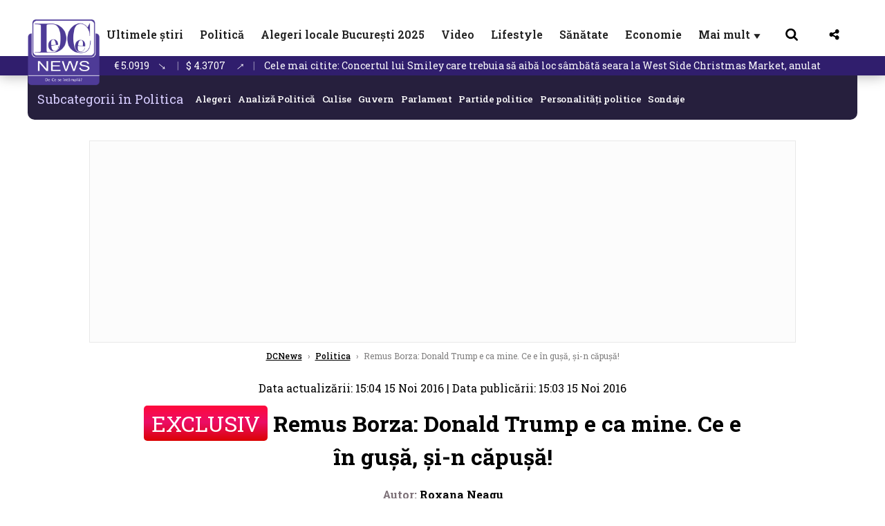

--- FILE ---
content_type: text/html; charset=UTF-8
request_url: https://www.dcnews.ro/remus-borza-donald-trump-e-ca-mine-ce-e-in-gu-a-i-n-capu-a_522486.html
body_size: 32347
content:
<!DOCTYPE html>
<html lang="ro">

<head>
    <meta charset="UTF-8">
    <meta name="language" content="Romanian" />
    <title>Remus Borza: Donald Trump e ca mine. Ce e în gușă, și-n căpușă!  | DCNews</title>
    <meta name="description" content="Salvatorul Hidroelectrica, Remus Borza, a vorbit, marți, la DCNews, cu admirație pentru Donald Trump, identific&amp;acirc;ndu-se cu stilul acestuia.&amp;nbsp;" />
    <meta name="viewport" content="width=device-width, initial-scale=1.0">
            <link rel="canonical" href="https://www.dcnews.ro/remus-borza-donald-trump-e-ca-mine-ce-e-in-gu-a-i-n-capu-a_522486.html" />
                <link rel="amphtml" href="https://www.dcnews.ro/amp/remus-borza-donald-trump-e-ca-mine-ce-e-in-gu-a-i-n-capu-a_522486.html">
                    <script type="application/ld+json">
                {"@context":"http:\/\/schema.org","@type":"BreadcrumbList","itemListElement":[{"@type":"ListItem","position":1,"item":{"name":"DCNews","@id":"https:\/\/www.dcnews.ro"}},{"@type":"ListItem","position":2,"item":{"name":"Politica","@id":"https:\/\/www.dcnews.ro\/politica"}},{"@type":"ListItem","position":3,"item":{"name":"Remus Borza: Donald Trump e ca mine. Ce e \u00een gu\u0219\u0103, \u0219i-n c\u0103pu\u0219\u0103!","@id":"https:\/\/www.dcnews.ro\/remus-borza-donald-trump-e-ca-mine-ce-e-in-gu-a-i-n-capu-a_522486.html"}}]}            </script>
                <script type="application/ld+json">
                {"@context":"http:\/\/schema.org","@type":"NewsArticle","mainEntityOfPage":{"@type":"WebPage","@id":"https:\/\/www.dcnews.ro\/remus-borza-donald-trump-e-ca-mine-ce-e-in-gu-a-i-n-capu-a_522486.html"},"headline":"Remus Borza: Donald Trump e ca mine. Ce e \u00een gu\u0219\u0103, \u0219i-n c\u0103pu\u0219\u0103!","image":{"@type":"ImageObject","url":"https:\/\/www.dcnews.ro\/thumbs\/amp\/2016\/11\/15\/remus-borza-donald-trump-e-ca-mine-ce-e-in-gu-a-i-n-capu-a-4598180.webp","width":1200,"height":675},"datePublished":"2016-11-15T15:03:18+02:00","dateModified":"2016-11-15T15:04:00+02:00","publisher":{"@type":"NewsMediaOrganization","id":"https:\/\/www.dcnews.ro\/#publisher","name":"DCNews","url":"https:\/\/www.dcnews.ro","logo":{"@type":"ImageObject","url":"https:\/\/media.dcnews.ro\/assets_v2\/images\/dcnews_512px_v2.png"}},"description":"Salvatorul Hidroelectrica, Remus Borza, a vorbit, mar\u021bi, la DCNews, cu admira\u021bie pentru Donald Trump, identific&acirc;ndu-se cu stilul acestuia.&nbsp;","author":{"@type":"Person","@id":"https:\/\/www.dcnews.ro\/autori\/roxana-neagu.html","name":"Roxana Neagu","url":"https:\/\/www.dcnews.ro\/autori\/roxana-neagu.html"}}            </script>
            <meta name="expires" content="never" />
    <meta name="revisit-after" content="whenever" />
            <meta name="robots" content="follow, index, max-snippet:-1, max-video-preview:-1, max-image-preview:large" />
        <meta name="theme-color" content="#292c33" />

    <meta name="robots" content="max-image-preview:large">

                <meta property="og:title" content="Remus Borza: Donald Trump e ca mine. Ce e în gușă, și-n căpușă!" />
                <meta property="og:description" content="Salvatorul Hidroelectrica, Remus Borza, a vorbit, marți, la DCNews, cu admirație pentru Donald Trump, identific&amp;acirc;ndu-se cu stilul acestuia.&amp;nbsp;" />
                <meta property="og:image" content="https://www.dcnews.ro/thumbs/amp/2016/11/15/remus-borza-donald-trump-e-ca-mine-ce-e-in-gu-a-i-n-capu-a-4598180.webp" />
                <meta property="og:image:width" content="1200" />
                <meta property="og:image:height" content="675" />
                <meta property="og:url" content="https://www.dcnews.ro/remus-borza-donald-trump-e-ca-mine-ce-e-in-gu-a-i-n-capu-a_522486.html" />
                <meta property="og:type" content="article" />
    
    
    
        <link rel="preload" href="https://www.dcnews.ro/static/css/normalize.css" as="style">
        <link rel="preload" href="https://www.dcnews.ro/static/css/owl.carousel.min.css" as="style" />
        <link rel="preload" href="https://www.dcnews.ro/static/css/video-js.css" as="style">
        <link rel="preload" href="https://www.dcnews.ro/static/css/dcnews-style.css?v=1765113700" as="style">
        <link rel="preconnect" href="https://fonts.googleapis.com">
        <link rel="preconnect" href="https://fonts.gstatic.com" crossorigin>

        <link href="https://fonts.googleapis.com/css2?family=Roboto+Slab:wght@100..900&display=swap" rel="stylesheet">


        <link rel="stylesheet" href="https://www.dcnews.ro/static/css/owl.carousel.min.css" type="text/css" />
        <link rel="stylesheet" href="https://www.dcnews.ro/static/css/font-awesome-all.min.css?v=3" type="text/css" />

                    <link rel="stylesheet" href="https://www.dcnews.ro/static/css/video-js.css">                    <link rel="stylesheet" href="https://www.dcnews.ro/static/css/dcnews-style.css?v=1765113700">
            

    <!-- Google tag (gtag.js) added 16.09.2025-->
    <script async src="https://www.googletagmanager.com/gtag/js?id=G-7HX60VQRS8"></script>
    <script>
        window.dataLayer = window.dataLayer || [];

        function gtag() {
            dataLayer.push(arguments);
        }

        gtag('consent', 'default', {
            'ad_storage': 'denied',
            'analytics_storage': 'granted',
            'ad_user_data': 'denied',
            'ad_personalization': 'denied'
        });

        gtag('js', new Date());

        gtag('config', 'G-7HX60VQRS8');
    </script>

    <!--Sulvo code-->
    <link rel="preload" as="script" href="https://live.demand.supply/up.js"><script async data-cfasync="false" type="text/javascript" src="https://live.demand.supply/up.js"></script>
    <!--<link rel="preload" as="script" href="https://copyrightcontent.org/ub/ub.js?ai=5ea9fe019cc23668d45eb630">
    <script async data-cfasync="false" type="text/javascript" src="https://copyrightcontent.org/ub/ub.js?ai=5ea9fe019cc23668d45eb630"></script>-->
    <!--End  Sulvo code-->

    <script src="https://fundingchoicesmessages.google.com/i/pub-7670433186403461?ers=1"></script>
    <script src="https://securepubads.g.doubleclick.net/tag/js/gpt.js" crossorigin="anonymous" async></script>
    <!-- end Google tag (gtag.js)-->

            <script type="text/javascript">
            function toggleMore() {
                $('.overlay_wrapper').toggleClass('active');
                $('.logo_fl ').toggleClass('small');
            }

            function toggleSearch() {
                $('.icon_menu_search').toggleClass('active');
                $('.gcse-wrapper').toggleClass('active');
            }
        </script>

        
        <script>
            var articles = [{"article_title":"Ursula von der Leyen, mesaj pentru Rom\u00e2nia de la Bruxelles: Valorile noastre sunt puse la \u00eencercare \u00een Rom\u00e2nia","article_url":"https:\/\/www.dcnews.ro\/ursula-von-der-leyen-mesaj-pentru-romania-de-la-bruxelles-valorile-noastre-sunt-puse-la-incercare-in-romania_1022618.html"},{"article_title":"Elon Musk spune c\u0103 Uniunea European\u0103 trebuie \"eradicat\u0103\". De la ce a pornit furia miliardarului","article_url":"https:\/\/www.dcnews.ro\/elon-musk-spune-ca-uniunea-europeana-trebuie-eradicata-de-la-ce-a-pornit-furia-miliardarului_1022659.html"},{"article_title":"Concertul lui Smiley care trebuia s\u0103 aib\u0103 loc s\u00e2mb\u0103t\u0103 seara la West Side Christmas Market, anulat","article_url":"https:\/\/www.dcnews.ro\/concertul-lui-smiley-de-la-west-side-christmas-market-anulat-primaria-sectorului-6-a-facut-anuntul_1022666.html"},{"article_title":"Horoscop 6 decembrie. Astrolog Daniela Simulescu, previziunile de azi pentru toate zodiile","article_url":"https:\/\/www.dcnews.ro\/horoscop-6-decembrie-astrolog-daniela-simulescu-previziunile-de-azi-pentru-toate-zodiile_1022527.html"},{"article_title":"Titi Aur, \u015focat de o experien\u0163\u0103 tr\u0103it\u0103 pe drumul spre Capital\u0103: E o nebunie. Haos pe trei benzi","article_url":"https:\/\/www.dcnews.ro\/titi-aur-socat-de-o-experienta-traita-pe-drumul-spre-capitala-e-o-nebunie-haos-pe-trei-benzi_1022671.html"}]        </script>

                    

            <script>
                            </script>
        
    
    
        <script data-cfasync="false" type="text/javascript">


        </script>
        <!-- Cxense SATI script end -->
    


                        <meta name="publish-date" content="2016-11-15T15:03:18+02:00" />
            <meta property="article:modified_time" content="2016-11-15T15:04:00+02:00" />
            <meta name="cXenseParse:publishtime" content="2016-11-15T13:03:18Z" />
            <meta name="cXenseParse:pageclass" content="article" />
            <meta property="cXenseParse:author" content="9bf31c7ff0" />
                <meta name="cXenseParse:url" content="https://www.dcnews.ro/remus-borza-donald-trump-e-ca-mine-ce-e-in-gu-a-i-n-capu-a_522486.html" />
    
            
<!--Gemius video outstream sticky floating-->
<!--<script src="https://publisher.caroda.io/videoPlayer/caroda.min.js?ctok=6a2afe4b095653261466" crossorigin="anonymous" defer></script>-->
<!--End Gemius video outstream sticky floating-->

<!--<script async src="https://securepubads.g.doubleclick.net/tag/js/gpt.js" crossorigin="anonymous"></script>-->

<script >
    var googletag = googletag || {};googletag.cmd = googletag.cmd || [];
    googletag.cmd.push(function() {

        googletag.defineSlot("/1473368974/dcnews_gpt/billboard_responsive", [[900,200], [970,90], [970,200], [970,250]], "div-gpt-dcnews_gpt-billboard_responsive")
            .defineSizeMapping(
                googletag
                    .sizeMapping()
                    .addSize([1920, 0],  [[900,200], [970,90], [970,200], [970,250] ])
                    .addSize([1600, 0],  [[900,200], [970,90], [970,200], [970,250] ])
                    .addSize([900, 0],  [[900,200], [970,90], [970,200], [970,250]  ])
                    .addSize([0, 0], [])
                    .build()
            )
            .addService(googletag.pubads());

        /*Alternativa pentru billboard_responsive mobil*/
        googletag.defineSlot("/1473368974/dcnews_gpt/box1_mobile_responsive", [[300,50],  [300,100], [300,223], [300,250], [320,50], [320,100], [336,250], [336,280], [728,90], [750,250], [750,300]], "div-gpt-dcnews_gpt-box1_mobile_responsive")
            .defineSizeMapping(
                googletag
                    .sizeMapping()
                    .addSize([990, 0],  [ [728,90], [750,250]], [750,300])
                    .addSize([336, 0],  [ [300,50], [300,100], [300,223], [300,250], [320,50], [320,100], [336,250], [336,280]])
                    .addSize([320, 0],  [ [300,50], [300,100], [300,223], [300,250], [320,50], [320,100]])
                    .addSize([0, 0], [])
                    .build()
            )
            .addService(googletag.pubads());

        /*billboard_responsive_2 desktop and mobil*/
        googletag.defineSlot("/1473368974/dcnews_gpt/billboard_responsive_2", [[900,200], [970,90], [970,200], [970,250], [728, 90], [728, 200], [750, 100], [750, 200], [750, 250], [750,300], [300, 250], [300, 600], [320, 50], [320, 100], [336, 250], [336, 280]], "div-gpt-dcnews_gpt-billboard_responsive_2")
            .defineSizeMapping(
                googletag
                    .sizeMapping()
                    .addSize([990, 0],  [[900,200], [970,90], [970,200], [970,250]])
                    .addSize([800, 0],  [[728, 90], [728, 200], [750, 100], [750, 200], [750, 250], [750,300]])
                    .addSize([336, 0],  [[300, 250], [300, 600], [320, 50], [320, 100], [336, 250], [336, 280]])
                    .addSize([320, 0],  [[300, 250], [300, 600], [320, 50], [320, 100]])
                    .addSize([0, 0], [])
                    .build()
            )
            .addService(googletag.pubads());

        /*End billboard_responsive_2 desktop and mobil*/

        /*box1_horizontal desktop*/
        googletag.defineSlot("/1473368974/dcnews_gpt/box1_horizontal", [[728,90], [728,200], [750,100], [750,200], [750,300]], "div-gpt-dcnews_gpt-box1_horizontal").addService(googletag.pubads());
        /*End box1_horizontal desktop*/

        /*Alternativa pentru box1_horizontal mobil*/
        googletag.defineSlot("/1473368974/dcnews_gpt/box2_mobile_responsive", [[300,50],  [300,100], [300,223], [300,250], [300,600], [320,50], [320,100], [336,250], [336,280], [728,90], [750,250], [750,300]], "div-gpt-dcnews_gpt-box2_mobile_responsive")
            .defineSizeMapping(
                googletag
                    .sizeMapping()
                    .addSize([990, 0],  [ [728,90], [750,250], [750,300]])
                    .addSize([336, 0],  [ [300,50], [300,100], [300,223], [300,250], [300,600], [320,50], [320,100], [336,250], [336,280]])
                    .addSize([320, 0],  [ [300,50], [300,100], [300,223], [300,250], [300,600], [320,50], [320,100]])
                    .addSize([0, 0], [])
                    .build()
            )
            .addService(googletag.pubads());
        /*End Alternativa pentru box1_horizontal mobil*/

        /*box2_horizontal desktop si mobil*/
        googletag.defineSlot("/1473368974/dcnews_gpt/box2_horizontal", [[300, 100], [300, 220], [300, 223], [300, 250], [300, 600], [320, 50], [320, 100], [336, 250], [336, 280], [410, 300], [700, 456], [728, 90], [728, 200], [750, 100], [750, 200], [750, 250], [750,300], [900, 200], [970, 250]], "div-gpt-dcnews_gpt-box2_horizontal")
            .defineSizeMapping(
                googletag
                    .sizeMapping()
                    .addSize([990, 0],  [[728, 90], [728, 200], [750, 100], [750, 200], [750, 250], [750,300], [900, 200], [970, 250]])
                    .addSize([800, 600],  [[700,456],[728, 90], [728, 200], [750, 100], [750, 200], [750, 250], [750,300]])
                    .addSize([800, 0],  [[410,300], [700, 456], [728, 90], [728, 200], [750, 100], [750, 200], [750, 250], [750,300]])
                    .addSize([336, 0],  [[300, 100], [300, 220], [300, 223], [300, 250], [300, 600], [320, 50], [320, 100], [336, 250], [336, 280]])
                    .addSize([320, 0],  [[300, 100], [300, 220], [300, 223], [300, 250], [300, 600], [320, 50], [320, 100]])
                    .addSize([0, 0], [])
                    .build()
            )
            .addService(googletag.pubads()).setCollapseEmptyDiv(true, true);
        /*End ox2_horizontal desktop si mobil*/

        /*box3_mobile_responsive mobil_only*/
        googletag.defineSlot("/1473368974/dcnews_gpt/box3_mobile_responsive", [[300,50],  [300,100], [300,223], [300,250], [300,600], [320,50], [320,100], [336,250], [336,280]], "div-gpt-dcnews_gpt-box3_mobile_responsive")
            .defineSizeMapping(
                googletag
                    .sizeMapping()
                    .addSize([600, 0],  [])
                    .addSize([336, 0],  [ [300,50], [300,100], [300,223], [300,250], [300,600], [320,50], [320,100], [336,250], [336,280]])
                    .addSize([320, 0],  [ [300,50], [300,100], [300,223], [300,250], [300,600], [320,50], [320,100]])
                    .addSize([0, 0], [])
                    .build()
            )
            .addService(googletag.pubads());
        /*End box3_mobile_responsive mobil_only*/

        /*Boxuri coloana dreapta desktop, coborate pe mobil */
        googletag.defineSlot("/1473368974/dcnews_gpt/box1_right", [[300, 480], [300, 450], [300, 100], [300, 250], [300, 600], [300, 200]], "div-gpt-dcnews_gpt-box1_right")
            .addService(googletag.pubads());

        googletag.defineSlot("/1473368974/dcnews_gpt/box2_right", [[300,100], [300,200], [300,250], [300,450], [300,480], [300,600]], "div-gpt-dcnews_gpt-box2_right").addService(googletag.pubads());
        /*End Boxuri coloana dreapta desktop, coborate pe mobil */

        /*Promo intern in pagina de articol same_section*/
        googletag.defineSlot("/1473368974/dcnews_gpt/promo_intern_mobil_ultimele_stiri_1", ["fluid"], "div-gpt-dcnews_gpt-promo_intern_mobil_ultimele_stiri_1").addService(googletag.pubads());

        googletag.defineSlot("/1473368974/dcnews_gpt/promo_intern_mobil_ultimele_stiri_10", ["fluid"], "div-gpt-dcnews_gpt-promo_intern_mobil_ultimele_stiri_10").addService(googletag.pubads());

        googletag.defineSlot("/1473368974/dcnews_gpt/promo_intern_mobil", ["fluid"], "div-gpt-dcnews_gpt-promo_intern_mobil").addService(googletag.pubads());

        /*End Promo intern in pagina de articol same_section*/

        /*Coduri video inread doar pe paginile care au video*/

        googletag.defineSlot("/1473368974/dcnews_gpt/desktop_video_inread", [700,456], "div-gpt-dcnews_gpt-desktop_video_inread").addService(googletag.pubads());

        googletag.defineSlot("/1473368974/dcnews_gpt/mobil_video_inread", [[300, 220], [700, 456], [410, 300]], "div-gpt-dcnews_gpt-mobil_video_inread")
            .defineSizeMapping(
                googletag
                    .sizeMapping()
                    .addSize([800, 600],  [ [700,456]])
                    .addSize([800, 0],  [ [410,300]])
                    .addSize([320, 0],  [ [300,220]])
                    .addSize([0, 0], [])
                    .build()
            )
            .addService(googletag.pubads());

        /*End Coduri video inread doar pe paginile care au video*/


        /*Branding codes U shape*/

        googletag.defineSlot("/1473368974/dcnews_gpt/branding_top", [1200, 250], "div-gpt-dcnews_gpt-branding_top").addService(googletag.pubads()).setCollapseEmptyDiv(true, true);

        googletag.defineSlot("/1473368974/dcnews_gpt/branding_left", [120, 601], "div-gpt-dcnews_gpt-branding_left").addService(googletag.pubads()).setCollapseEmptyDiv(true, true);

        googletag.defineSlot("/1473368974/dcnews_gpt/branding_right", [120, 602], "div-gpt-dcnews_gpt-branding_right").addService(googletag.pubads()).setCollapseEmptyDiv(true, true);

        /*End Branding codes U shape*/

        /*Box6 mobile*/
        googletag.defineSlot("/1473368974/dcnews_gpt/box6_mobile_responsive", [300,600], "div-gpt-dcnews_gpt-box6_mobile_responsive").addService(googletag.pubads()).setCollapseEmptyDiv(true, true);
        /*End Box6 mobile*/


                            googletag.pubads().setTargeting('dcnews_category', ["Politica"] );
        
        
        googletag.pubads().disableInitialLoad();
        googletag.pubads().enableSingleRequest();
        googletag.enableServices();

    });
</script>        <meta name="google-site-verification" content="JZn9dSTKCkiuoUQ-2JAzfouV_TG0tz69UaqFi0O75vM" />
    <meta name="verification" content="6d2a01f8e323e95738b19a4af7342bfb" />

    
    <meta property="fb:app_id" content="261858925298466" />

    <meta name='profitshareid' content='8d89c14d9fb3ec676a1f69c238ccacd9' />
    <meta property="fb:pages" content="2046461195600068" />
    <meta property="fb:pages" content="296067753922553" />
    
    <script>
        var home = 0;
        var new_website = 1    </script>

    

    <style>
        @media screen and (max-width: 500px) {
            .burger-wrapper {
                display: inline-block;
                width: 40%;
                vertical-align: middle;
            }

            #nav-icon3 {
                width: 20px;
                height: 15px;
                position: relative;
                margin: 20px;
                margin-left: 15px;
                -webkit-transform: rotate(0deg);
                -moz-transform: rotate(0deg);
                -o-transform: rotate(0deg);
                transform: rotate(0deg);
                -webkit-transition: .5s ease-in-out;
                -moz-transition: .5s ease-in-out;
                -o-transition: .5s ease-in-out;
                transition: .5s ease-in-out;
                cursor: pointer;
            }

            #nav-icon3 span:nth-child(1) {
                top: 0;
            }

            #nav-icon3 span {
                display: block;
                position: absolute;
                height: 2px;
                width: 100%;
                background: #3a2a77;
                opacity: 1;
                left: 0;
                -webkit-transform: rotate(0deg);
                -moz-transform: rotate(0deg);
                -o-transform: rotate(0deg);
                transform: rotate(0deg);
                -webkit-transition: .25s ease-in-out;
                -moz-transition: .25s ease-in-out;
                -o-transition: .25s ease-in-out;
                transition: .25s ease-in-out;
            }

            .logo {
                text-align: center;
                vertical-align: middle;
                margin-bottom: 10px;
                margin-top: 11px;
                padding: 0;
                width: 20%;
                display: inline-block;
            }

            .nxt_menu,
            .nxt_menu_v2 {
                opacity: 0;
                width: 100%;
                position: absolute;
                top: -700px;
                background: #261f3d;
                z-index: 110;
                -webkit-box-shadow: 0 5px 30px 0px #000000;
                -moz-box-shadow: 0 5px 30px 0px #000000;
                box-shadow: 0 5px 30px 0px #000000;
                -webkit-transition: all ease-out .2s;
                -moz-transition: all ease-out .2s;
                -o-transition: all ease-out .2s;
                transition: all ease-out .2s;
            }

            .is_visible {
                opacity: 1;
                top: 0;
            }

            .nxt_menu_v2 h3 {
                display: inline-block;
                color: #fff;
                margin: 0 auto;
                line-height: 52px;
                font-size: 20px;
            }

            .subMenu_header {
                text-align: center;
                margin-bottom: 10px;
                height: 52px;
                padding-bottom: 10px;
                border-bottom: 1px solid #fff;
            }

            .subMenu_header i {
                position: absolute;
                left: 20px;
                top: 25px;
                font-size: 20px;
            }

            .nxt_menu_item .fa-caret-right {
                padding: 20px;
                position: absolute;
                bottom: -11px;
                font-size: 18px;
                color: #fff;
                right: 30px;
            }

            .nxt_menu_content {
                margin: 2%;
                color: #fff;
            }

            .nxt_menu_item {
                font-weight: 600;
                font-size: 13px;
                padding: 10px;
                padding-right: 0;
                position: relative;
                width: 48%;
                font-weight: 600;
                box-sizing: border-box;
                display: inline-block;
                vertical-align: middle;
            }

            .nxt_menu_item a {
                color: #fff;
            }

            .nxt_menu_item.selected a {
                color: #fecb30;
                font-weight: 800
            }

            .icon_menu_close {
                width: 50px;
                object-fit: contain;
                position: absolute;
                left: 12px;
                top: 10px;
                padding: 10px;
                cursor: pointer;
            }
        }
    </style>
    <script>
        var menuStack = [];

        function showSubmenu(id, name, url) {
            if (id != menuStack[menuStack.length - 1] && menuStack.length) {
                // $("#subMenu"+menuStack[menuStack.length-1]).slideUp("fast", function() {
                // 	$("#subMenu"+id).slideDown("fast");
                // });
                hide(document.getElementById("subMenu" + menuStack[menuStack.length - 1]));
                show(document.getElementById("subMenu" + id));
            } else {
                show(document.getElementById("subMenu" + id));
            }
            if (name != "") document.querySelector("#subMenu" + id + " .nxt_menu_v2_title").innerHTML = name;
            if (url != "") document.querySelector("#subMenu" + id + " .first a").innerHTML = name;
            if (url != "") document.querySelector("#subMenu" + id + " .first a").href = url;

            if ((menuStack.length == 0 || menuStack[menuStack.length - 1] != id) && id)
                menuStack.push(id);
        }

        function closeSubmenu(id) {
            hide(document.getElementById("subMenu" + id));
            // $("#subMenu"+id).slideUp("fast",function() {
            menuStack.pop();
            if (menuStack.length)
                showSubmenu(menuStack[menuStack.length - 1], "", "");
            // });

        }

        function toggleMenu() {
            showSubmenu(0, "", "");
        }

        // Show an element
        var show = function(elem) {
            // elem.style.display = 'block';
            elem.classList.add('is_visible');
        };

        // Hide an element
        var hide = function(elem) {
            // elem.style.display = 'none';
            elem.classList.remove('is_visible');
        };
    </script>

    <script>
        var pool_results_enabled = 0    </script>
</head>

<body class="body-new body-article">

    <!-- Google Tag Manager (noscript) -->     <script>
        var ad = document.createElement('div');
        ad.id = 'AdSense';
        ad.className = 'AdSense';
        ad.style.display = 'block';
        ad.style.position = 'absolute';
        ad.style.top = '-1px';
        ad.style.height = '1px';
        document.body.appendChild(ad);
    </script>
    <div id="fb-root"></div>



    
    <div class="header_all_wrapper desktop_only">
        <div class="header_all" id="header_all">
            <div class="header_wrapper">
                <div id="header">
                    <div class="header_v2_left">
                        <a class="logo_fl" id="logo_fl" href="/" title="" rel="nofollow"></a>
                    </div>
                    <div class="header_v2_center">
                        <nav class="nav" itemscope="" itemtype="http://www.schema.org/SiteNavigationElement">
                            <ul class="nav-list">
                                                                        <li class="nav-list-item" itemprop="name">
                                            <a href="https://www.dcnews.ro/news" title="Ultimele știri" class="nav-list-item-link " itemprop="url">Ultimele știri</a>
                                        </li>
                                    
                                                                        <li class="nav-list-item" itemprop="name">
                                            <a href="https://www.dcnews.ro/politica" title="Politică" class="nav-list-item-link " itemprop="url">Politică</a>
                                        </li>
                                                                            <li class="nav-list-item" itemprop="name">
                                            <a href="https://www.dcnews.ro/politica/alegeri/alegeri-bucuresti-2025" title="Alegeri locale București 2025" class="nav-list-item-link " itemprop="url">Alegeri locale București 2025</a>
                                        </li>
                                    
                                                                        <li class="nav-list-item" itemprop="name">
                                            <a href="/video" title="Video" class="nav-list-item-link " itemprop="url">Video</a>
                                        </li>
                                                                            <li class="nav-list-item" itemprop="name">
                                            <a href="https://www.dcnews.ro/stiri-lifestyle" title="Lifestyle" class="nav-list-item-link " itemprop="url">Lifestyle</a>
                                        </li>
                                    
                                                                        <li class="nav-list-item" itemprop="name">
                                            <a href="https://www.dcnews.ro/sanatate-magazin" title="Sănătate" class="nav-list-item-link " itemprop="url">Sănătate</a>
                                        </li>
                                    
                                
                                                                        <li class="nav-list-item" itemprop="name">
                                            <a href="https://www.dcnews.ro/economie-si-afaceri" title="Economie" class="nav-list-item-link " itemprop="url">Economie</a>
                                        </li>
                                    
                                                                <li class="nav-list-item" itemprop="name">
                                    <a href="#" title="Mai mult" class="nav-list-item-link" itemprop="url" onclick="toggleMore(event);" id="more_toggle">Mai mult <span class="menu-caret">▼</span>
                                    </a>
                                </li>
                            </ul>
                        </nav>
                    </div>
                    <div class="header_v2_right">
                        <div class="icon_wrapper">
                            <img src="https://media.dcnews.ro/assets/images/icon_search_desktop.png" class="icon_menu_search" id="icon_menu_search" onclick="toggleSearch();" width="20" height="18">
                            <div class="gcse-wrapper" id="gcse-wrapper">
                                <form name="" action="/cauta" method="get" id="searchSiteForm">
                                    <input type="text" class="nxt_searchInput" id="nxt_searchInput" name="q" placeholder="Scrie aici pentru a căuta">
                                    <button type="submit" class="nxt_searchSubmit" value="">
                                        <img src="https://media.dcnews.ro/assets/images/icon_search_desktop.png" class="icon_menu_search" width="20" height="18">
                                    </button>
                                </form>
                            </div>
                        </div>
                        <div class="icon_wrapper">
                            <img src="https://media.dcnews.ro/assets/images/icon_share.png" class="icon_menu_share" width="20" height="20">
                            <div class="social-wrapper" id="social-wrapper">
                                <a href="https://www.facebook.com/dcnews.ro/" target="_blank">
                                    <div class="social-network">
                                        <div class="social-icon">
                                            <img src="https://media.dcnews.ro/assets/images/icon_social_fb.png" width="23" height="23">
                                        </div> Facebook
                                    </div>
                                </a>
                                <a href="https://www.youtube.com/channel/UCM0GcCS1HPUhVxRVOvxg2ag" target="_blank">
                                    <div class="social-network">
                                        <div class="social-icon">
                                            <img src="https://media.dcnews.ro/assets/images/icon_social_yt.png" width="23" height="23">
                                        </div> YouTube
                                    </div>
                                </a>
                                <a href="https://www.instagram.com/rodcnews/" target="_blank">
                                    <div class="social-network">
                                        <div class="social-icon">
                                            <img src="https://media.dcnews.ro/assets/images/icon_social_ig.png" width="23" height="23">
                                        </div> Instagram
                                    </div>
                                </a>
                            </div>
                        </div>
                    </div>
                    <div class="clear"></div>
                </div>
            </div>
            <div class="overlay_wrapper" id="overlay_wrapper">
                <div class="overlay">
                                            <div class="overlay_col">
                            <ul>
                                                                    <li class="main_category">
                                        <a href="/news" title="Stiri">
                                            <h3>Stiri</h3>
                                        </a>
                                    </li>
                                                                            <li class="category_level_3">
                                            <a href="https://www.dcnews.ro/news/stiri-diaspora-news" title="Diaspora" class="nav-list-item-link " itemprop="url">Diaspora</a>
                                        </li>
                                                                            <li class="category_level_3">
                                            <a href="https://www.dcnews.ro/news/international" title="Internațional" class="nav-list-item-link " itemprop="url">Internațional</a>
                                        </li>
                                                                            <li class="category_level_3">
                                            <a href="https://www.dcnews.ro/news/educatie-news" title="Educație" class="nav-list-item-link " itemprop="url">Educație</a>
                                        </li>
                                                                            <li class="category_level_3">
                                            <a href="https://www.dcnews.ro/news/informatii-utile-stiri" title="Info utile" class="nav-list-item-link " itemprop="url">Info utile</a>
                                        </li>
                                                                            <li class="category_level_3">
                                            <a href="https://www.dcnews.ro/news/justitie-news" title="Justitie" class="nav-list-item-link " itemprop="url">Justitie</a>
                                        </li>
                                                                            <li class="category_level_3">
                                            <a href="https://www.dcnews.ro/news/social-news" title="Social" class="nav-list-item-link " itemprop="url">Social</a>
                                        </li>
                                                                            <li class="category_level_3">
                                            <a href="https://www.dcnews.ro/news/stiinta-magazin" title="Stiinta" class="nav-list-item-link " itemprop="url">Stiinta</a>
                                        </li>
                                                                            <li class="category_level_3">
                                            <a href="https://www.dcnews.ro/news/anchete" title="Anchete" class="nav-list-item-link " itemprop="url">Anchete</a>
                                        </li>
                                                                            <li class="category_level_3">
                                            <a href="https://www.dcnews.ro/news/auto" title="Auto" class="nav-list-item-link " itemprop="url">Auto</a>
                                        </li>
                                                                            <li class="category_level_3">
                                            <a href="https://www.dcnews.ro/news/stiri-din-mass-media" title="Mass-media" class="nav-list-item-link " itemprop="url">Mass-media</a>
                                        </li>
                                                                            <li class="category_level_3">
                                            <a href="https://www.dcnews.ro/news/eveniment" title="Eveniment" class="nav-list-item-link " itemprop="url">Eveniment</a>
                                        </li>
                                                                            <li class="category_level_3">
                                            <a href="https://www.dcnews.ro/news/interviuri-dcnews" title="Interviuri DCNews" class="nav-list-item-link " itemprop="url">Interviuri DCNews</a>
                                        </li>
                                                                            <li class="category_level_3">
                                            <a href="https://www.dcnews.ro/news/punctul-pe-zi" title="Punctul pe zi" class="nav-list-item-link " itemprop="url">Punctul pe zi</a>
                                        </li>
                                                                            <li class="category_level_3">
                                            <a href="https://www.dcnews.ro/news/bancul-zilei-magazin" title="Bancul zilei" class="nav-list-item-link " itemprop="url">Bancul zilei</a>
                                        </li>
                                                                            <li class="category_level_3">
                                            <a href="https://www.dcnews.ro/news/comunicate-de-presa-2" title="Comunicate de presa" class="nav-list-item-link " itemprop="url">Comunicate de presa</a>
                                        </li>
                                                                                                </ul>
                        </div> <!-- .overlay_col -->
                                            <div class="overlay_col">
                            <ul>
                                                                    <li class="main_category">
                                        <a href="/politica" title="Politica">
                                            <h3>Politica</h3>
                                        </a>
                                    </li>
                                                                            <li class="category_level_3">
                                            <a href="https://www.dcnews.ro/politica/analiza-politica" title="Analiza Politica" class="nav-list-item-link " itemprop="url">Analiza Politica</a>
                                        </li>
                                                                            <li class="category_level_3">
                                            <a href="https://www.dcnews.ro/politica/culise" title="Culise" class="nav-list-item-link " itemprop="url">Culise</a>
                                        </li>
                                                                            <li class="category_level_3">
                                            <a href="https://www.dcnews.ro/politica/guvern-politica" title="Guvern" class="nav-list-item-link " itemprop="url">Guvern</a>
                                        </li>
                                                                            <li class="category_level_3">
                                            <a href="https://www.dcnews.ro/politica/parlament-politica" title="Parlament" class="nav-list-item-link " itemprop="url">Parlament</a>
                                        </li>
                                                                            <li class="category_level_3">
                                            <a href="https://www.dcnews.ro/politica/partide-politice-politica" title="Partide politice" class="nav-list-item-link " itemprop="url">Partide politice</a>
                                        </li>
                                                                            <li class="category_level_3">
                                            <a href="https://www.dcnews.ro/politica/personalitati-politice" title="Personalitati politice" class="nav-list-item-link " itemprop="url">Personalitati politice</a>
                                        </li>
                                                                            <li class="category_level_3">
                                            <a href="https://www.dcnews.ro/politica/sondaje-politica" title="Sondaje" class="nav-list-item-link " itemprop="url">Sondaje</a>
                                        </li>
                                                                                                        <li class="main_category">
                                        <a href="" title="Alegeri locale București 2025">
                                            <h3>Alegeri locale București 2025</h3>
                                        </a>
                                    </li>
                                                                                                </ul>
                        </div> <!-- .overlay_col -->
                                            <div class="overlay_col">
                            <ul>
                                                                    <li class="main_category">
                                        <a href="/video" title="Video">
                                            <h3>Video</h3>
                                        </a>
                                    </li>
                                                                                                        <li class="main_category">
                                        <a href="/stiri-lifestyle" title="Lifestyle">
                                            <h3>Lifestyle</h3>
                                        </a>
                                    </li>
                                                                            <li class="category_level_3">
                                            <a href="https://www.dcnews.ro/stiri-lifestyle/retete" title="Retete" class="nav-list-item-link " itemprop="url">Retete</a>
                                        </li>
                                                                            <li class="category_level_3">
                                            <a href="https://www.dcnews.ro/stiri-lifestyle/moda-stiri-monden" title="Modă" class="nav-list-item-link " itemprop="url">Modă</a>
                                        </li>
                                                                            <li class="category_level_3">
                                            <a href="https://www.dcnews.ro/stiri-lifestyle/vedete-stiri-monden" title="Vedete" class="nav-list-item-link " itemprop="url">Vedete</a>
                                        </li>
                                                                            <li class="category_level_3">
                                            <a href="https://www.dcnews.ro/stiri-lifestyle/travel" title="Travel" class="nav-list-item-link " itemprop="url">Travel</a>
                                        </li>
                                                                            <li class="category_level_3">
                                            <a href="https://www.dcnews.ro/stiri-lifestyle/bizar-stiri-magazin" title="Bizar" class="nav-list-item-link " itemprop="url">Bizar</a>
                                        </li>
                                                                            <li class="category_level_3">
                                            <a href="https://www.dcnews.ro/stiri-lifestyle/magazin" title="Magazin" class="nav-list-item-link " itemprop="url">Magazin</a>
                                        </li>
                                                                            <li class="category_level_3">
                                            <a href="https://www.dcnews.ro/stiri-lifestyle/concursuri-magazin" title="Concursuri" class="nav-list-item-link " itemprop="url">Concursuri</a>
                                        </li>
                                                                            <li class="category_level_3">
                                            <a href="https://www.dcnews.ro/stiri-lifestyle/foto-video" title="Multimedia" class="nav-list-item-link " itemprop="url">Multimedia</a>
                                        </li>
                                                                            <li class="category_level_3">
                                            <a href="https://www.dcnews.ro/stiri-lifestyle/horoscop" title="Horoscop" class="nav-list-item-link " itemprop="url">Horoscop</a>
                                        </li>
                                                                            <li class="category_level_3">
                                            <a href="https://www.dcnews.ro/stiri-lifestyle/casa-si-gradina" title="Casa și Grădina" class="nav-list-item-link " itemprop="url">Casa și Grădina</a>
                                        </li>
                                                                            <li class="category_level_3">
                                            <a href="https://www.dcnews.ro/stiri-lifestyle/beauty" title="Beauty" class="nav-list-item-link " itemprop="url">Beauty</a>
                                        </li>
                                                                                                </ul>
                        </div> <!-- .overlay_col -->
                                            <div class="overlay_col">
                            <ul>
                                                                    <li class="main_category">
                                        <a href="/sanatate-magazin" title="Sanatate">
                                            <h3>Sanatate</h3>
                                        </a>
                                    </li>
                                                                            <li class="category_level_3">
                                            <a href="https://www.dcnews.ro/sanatate-magazin/coronavirus" title="Coronavirus" class="nav-list-item-link " itemprop="url">Coronavirus</a>
                                        </li>
                                                                            <li class="category_level_3">
                                            <a href="https://www.dcnews.ro/sanatate-magazin/academia-de-sanatate" title="Academia de Sanatate" class="nav-list-item-link " itemprop="url">Academia de Sanatate</a>
                                        </li>
                                                                            <li class="category_level_3">
                                            <a href="https://www.dcnews.ro/sanatate-magazin/umf-carol-davila-in-prima-linie-a-luptei-cu-covid-19" title="UMF Carol Davila" class="nav-list-item-link " itemprop="url">UMF Carol Davila</a>
                                        </li>
                                                                                                </ul>
                        </div> <!-- .overlay_col -->
                                            <div class="overlay_col">
                            <ul>
                                                            </ul>
                        </div> <!-- .overlay_col -->
                                            <div class="overlay_col">
                            <ul>
                                                                    <li class="main_category">
                                        <a href="/economie-si-afaceri" title="Economie">
                                            <h3>Economie</h3>
                                        </a>
                                    </li>
                                                                            <li class="category_level_3">
                                            <a href="https://www.dcnews.ro/economie-si-afaceri/educatie-financiara" title="Educatie financiara" class="nav-list-item-link " itemprop="url">Educatie financiara</a>
                                        </li>
                                                                                                </ul>
                        </div> <!-- .overlay_col -->
                                            <div class="overlay_col">
                            <ul>
                                                                    <li class="main_category">
                                        <a href="/stiri-sport" title="Sport">
                                            <h3>Sport</h3>
                                        </a>
                                    </li>
                                                                            <li class="category_level_3">
                                            <a href="https://www.dcnews.ro/stiri-sport/personalitati-din-sport" title="Personalitati din sport" class="nav-list-item-link " itemprop="url">Personalitati din sport</a>
                                        </li>
                                                                            <li class="category_level_3">
                                            <a href="https://www.dcnews.ro/stiri-sport/fotbal" title="Fotbal" class="nav-list-item-link " itemprop="url">Fotbal</a>
                                        </li>
                                                                            <li class="category_level_3">
                                            <a href="https://www.dcnews.ro/stiri-sport/tenis" title="Tenis" class="nav-list-item-link " itemprop="url">Tenis</a>
                                        </li>
                                                                            <li class="category_level_3">
                                            <a href="https://www.dcnews.ro/stiri-sport/volei" title="Volei" class="nav-list-item-link " itemprop="url">Volei</a>
                                        </li>
                                                                            <li class="category_level_3">
                                            <a href="https://www.dcnews.ro/stiri-sport/handbal" title="Handbal" class="nav-list-item-link " itemprop="url">Handbal</a>
                                        </li>
                                                                            <li class="category_level_3">
                                            <a href="https://www.dcnews.ro/stiri-sport/sporturi-de-iarna" title="Sporturi de iarna" class="nav-list-item-link " itemprop="url">Sporturi de iarna</a>
                                        </li>
                                                                            <li class="category_level_3">
                                            <a href="https://www.dcnews.ro/stiri-sport/alte-sporturi" title="Alte sporturi" class="nav-list-item-link " itemprop="url">Alte sporturi</a>
                                        </li>
                                                                            <li class="category_level_3">
                                            <a href="https://www.dcnews.ro/stiri-sport/competitii-sport" title="Competitii" class="nav-list-item-link " itemprop="url">Competitii</a>
                                        </li>
                                                                                                        <li class="main_category">
                                        <a href="/cultura-news2" title="Cultura">
                                            <h3>Cultura</h3>
                                        </a>
                                    </li>
                                                                            <li class="category_level_3">
                                            <a href="https://www.dcnews.ro/cultura-news2/cultura-teatru-dans" title="Teatru - Dans" class="nav-list-item-link " itemprop="url">Teatru - Dans</a>
                                        </li>
                                                                            <li class="category_level_3">
                                            <a href="https://www.dcnews.ro/cultura-news2/cultura-film" title="Film" class="nav-list-item-link " itemprop="url">Film</a>
                                        </li>
                                                                            <li class="category_level_3">
                                            <a href="https://www.dcnews.ro/cultura-news2/cultura-expozitii" title="Expozitii" class="nav-list-item-link " itemprop="url">Expozitii</a>
                                        </li>
                                                                            <li class="category_level_3">
                                            <a href="https://www.dcnews.ro/cultura-news2/cultura-interviuri" title="Interviuri cultura" class="nav-list-item-link " itemprop="url">Interviuri cultura</a>
                                        </li>
                                                                            <li class="category_level_3">
                                            <a href="https://www.dcnews.ro/cultura-news2/cultura-muzica" title="Muzica" class="nav-list-item-link " itemprop="url">Muzica</a>
                                        </li>
                                                                            <li class="category_level_3">
                                            <a href="https://www.dcnews.ro/cultura-news2/cultura-piata-de-arta" title="Piata de arta" class="nav-list-item-link " itemprop="url">Piata de arta</a>
                                        </li>
                                                                            <li class="category_level_3">
                                            <a href="https://www.dcnews.ro/cultura-news2/cultura-carte" title="Carte" class="nav-list-item-link " itemprop="url">Carte</a>
                                        </li>
                                                                                                        <li class="main_category">
                                        <a href="/tehnologie" title="Tehnologie">
                                            <h3>Tehnologie</h3>
                                        </a>
                                    </li>
                                                                            <li class="category_level_3">
                                            <a href="https://www.dcnews.ro/tehnologie/it-c" title="IT & C" class="nav-list-item-link " itemprop="url">IT & C</a>
                                        </li>
                                                                                                </ul>
                        </div> <!-- .overlay_col -->
                                            <div class="overlay_col">
                            <ul>
                                                                    <li class="main_category">
                                        <a href="/mallcast" title="Mallcast">
                                            <h3>Mallcast</h3>
                                        </a>
                                    </li>
                                                                            <li class="category_level_3">
                                            <a href="https://www.dcnews.ro/mallcast/mallcast-politic" title="Politic" class="nav-list-item-link " itemprop="url">Politic</a>
                                        </li>
                                                                            <li class="category_level_3">
                                            <a href="https://www.dcnews.ro/mallcast/mallcast-monden" title="Monden" class="nav-list-item-link " itemprop="url">Monden</a>
                                        </li>
                                                                            <li class="category_level_3">
                                            <a href="https://www.dcnews.ro/mallcast/mallcast-social" title="Social" class="nav-list-item-link " itemprop="url">Social</a>
                                        </li>
                                                                            <li class="category_level_3">
                                            <a href="https://www.dcnews.ro/mallcast/mallcast-religie" title="Religie" class="nav-list-item-link " itemprop="url">Religie</a>
                                        </li>
                                                                            <li class="category_level_3">
                                            <a href="https://www.dcnews.ro/mallcast/mallcast-motivational" title="Motivațional" class="nav-list-item-link " itemprop="url">Motivațional</a>
                                        </li>
                                                                            <li class="category_level_3">
                                            <a href="https://www.dcnews.ro/mallcast/mallcast-artisti-si-vedete" title="Artiști și vedete" class="nav-list-item-link " itemprop="url">Artiști și vedete</a>
                                        </li>
                                                                            <li class="category_level_3">
                                            <a href="https://www.dcnews.ro/mallcast/mallcast-curiozitati" title="Curiozități" class="nav-list-item-link " itemprop="url">Curiozități</a>
                                        </li>
                                                                            <li class="category_level_3">
                                            <a href="https://www.dcnews.ro/mallcast/mallcast-tehnologie" title="Tehnologie" class="nav-list-item-link " itemprop="url">Tehnologie</a>
                                        </li>
                                                                            <li class="category_level_3">
                                            <a href="https://www.dcnews.ro/mallcast/mallcast-lifestyle" title="Lifestyle" class="nav-list-item-link " itemprop="url">Lifestyle</a>
                                        </li>
                                                                                                </ul>
                        </div> <!-- .overlay_col -->
                                            <div class="overlay_col">
                            <ul>
                                                                    <li class="main_category">
                                        <a href="/siguranta-rutiera" title="Siguranța rutieră din România">
                                            <h3>Siguranța rutieră din România</h3>
                                        </a>
                                    </li>
                                                                                                        <li class="main_category">
                                        <a href="compas" title="COMPAS">
                                            <h3>COMPAS</h3>
                                        </a>
                                    </li>
                                                                                                </ul>
                        </div> <!-- .overlay_col -->
                    
                    <div class="overlay_footer">
                        <a href="/news">Ultimele Știri</a>
                        <a href="https://dcnewstv.ro">DCNews TV</a>
                        <a href="/vremea">Vremea</a>
                                                                    </div>
                </div>
            </div>
            <div class="subheader_wrapper">
                                <div class="subheader" id="subheader"> € 5.0919 <span class="stock-tendency tendency-down">→</span>
                    <div class="sepparator">|</div>$ 4.3707 <span class="stock-tendency tendency-up">→</span>
                    <div class="sepparator">|</div>
                    <span id="subheader_article" style="display: inline-block;"></span>
                </div>
            </div>
            
                                                                        <div class="submenu nav nav-1"   >
                            <h3>Subcategorii în Politica</h3>
                            <ul>
                                                                                                            <li class="category_level_3">
                                            <a href="https://www.dcnews.ro/politica/alegeri" title="Alegeri">Alegeri</a>
                                        </li>
                                                                                                                                                <li class="category_level_3">
                                            <a href="https://www.dcnews.ro/politica/analiza-politica" title="Analiză Politică">Analiză Politică</a>
                                        </li>
                                                                                                                                                <li class="category_level_3">
                                            <a href="https://www.dcnews.ro/politica/culise" title="Culise">Culise</a>
                                        </li>
                                                                                                                                                <li class="category_level_3">
                                            <a href="https://www.dcnews.ro/politica/guvern-politica" title="Guvern">Guvern</a>
                                        </li>
                                                                                                                                                <li class="category_level_3">
                                            <a href="https://www.dcnews.ro/politica/parlament-politica" title="Parlament">Parlament</a>
                                        </li>
                                                                                                                                                <li class="category_level_3">
                                            <a href="https://www.dcnews.ro/politica/partide-politice-politica" title="Partide politice">Partide politice</a>
                                        </li>
                                                                                                                                                <li class="category_level_3">
                                            <a href="https://www.dcnews.ro/politica/personalitati-politice" title="Personalități politice">Personalități politice</a>
                                        </li>
                                                                                                                                                <li class="category_level_3">
                                            <a href="https://www.dcnews.ro/politica/sondaje-politica" title="Sondaje">Sondaje</a>
                                        </li>
                                                                                                </ul>
                        </div>
                                                
        </div>
    </div>

    <header class="mobile_only">
        <div class="headerMobile">
            <div class="logo" style="">
                <a href="/" class="prerender">
                    <img src="https://media.dcnews.ro/new/logo-mobile-min.png" width="50" height="45" alt="DCNews" />
                </a>
            </div>
            <div class="right">
                <div class="headerMobileVideo">
                    <a href="https://dcnewstv.ro/" target="_blank">DCNews TV</a>
                </div>
                <div class="burger-wrapper">
                    <div id="mobileBurgerNav" onClick="toggleNavMenu();">
                        <i class="fa-solid fa-bars"></i>
                        <i class="fa-solid fa-xmark"></i>
                    </div>
                </div>
            </div>
        </div>
        <div class="subHeaderMobile">
                        <div class="subheader">
                <div id="subheader_exchange_raates">
                    <strong style="margin-right: 10px;">Curs valutar: </strong>
                    € 5.0919 <span class="stock-tendency tendency-down">→</span>
                    <div class="sepparator">|</div>$ 4.3707 <span class="stock-tendency tendency-up">→</span>
                </div>
                <!--                <span id="subheader_article_mobile"></span>-->
            </div>
        </div>
        <div id="navigationMobile">
            <div id="navigationMobileSearch">
                <form action="/cauta" method="get">
                    <div class="mobileSearch">
                        <input type="text" name="q" placeholder="Caută articol...">
                        <button type="submit" class="mobileSearchButton">
                            <i class="fa-solid fa-magnifying-glass"></i>
                        </button>
                    </div>
                </form>
            </div>
                                                                        <div class="mobileMenuHead" id="mobileMenuHead_1">
                            <div class="mobileMenuItem" id="mobileMenuItem_1" onClick="toggleSubmenu(1);">
                                <span>Ultimele știri</span>
                                <i class="fa-solid fa-chevron-down"></i>
                            </div>
                        </div>
                        <div class="mobileSubmenuContainer" id="mobileSubmenu_1">
                            <div class="mobileMenuItem"> <a href="/news">Ultimele știri </a></div>
                                                            <div class="mobileMenuItem"> <a href="/stiri-diaspora-news">Diaspora </a></div>
                                                            <div class="mobileMenuItem"> <a href="/international">Internațional </a></div>
                                                            <div class="mobileMenuItem"> <a href="/educatie-news">Educație </a></div>
                                                            <div class="mobileMenuItem"> <a href="/informatii-utile-stiri">Info utile </a></div>
                                                            <div class="mobileMenuItem"> <a href="/justitie-news">Justitie </a></div>
                                                            <div class="mobileMenuItem"> <a href="/social-news">Social </a></div>
                                                            <div class="mobileMenuItem"> <a href="/stiinta-magazin">Stiinta </a></div>
                                                            <div class="mobileMenuItem"> <a href="/anchete">Anchete </a></div>
                                                            <div class="mobileMenuItem"> <a href="/auto">Auto </a></div>
                                                            <div class="mobileMenuItem"> <a href="/stiri-din-mass-media">Mass-media </a></div>
                                                            <div class="mobileMenuItem"> <a href="/eveniment">Eveniment </a></div>
                                                            <div class="mobileMenuItem"> <a href="/interviuri-dcnews">Interviuri DCNews </a></div>
                                                            <div class="mobileMenuItem"> <a href="/punctul-pe-zi">Punctul pe zi </a></div>
                                                            <div class="mobileMenuItem"> <a href="/bancul-zilei-magazin">Bancul zilei </a></div>
                                                            <div class="mobileMenuItem"> <a href="/comunicate-de-presa-2">Comunicate de presa </a></div>
                                                    </div>
                                                                                                            <div class="mobileMenuHead" id="mobileMenuHead_2">
                            <div class="mobileMenuItem" id="mobileMenuItem_2" onClick="toggleSubmenu(2);">
                                <span>Politică</span>
                                <i class="fa-solid fa-chevron-down"></i>
                            </div>
                        </div>
                        <div class="mobileSubmenuContainer" id="mobileSubmenu_2">
                            <div class="mobileMenuItem"> <a href="/politica">Politică </a></div>
                                                            <div class="mobileMenuItem"> <a href="/analiza-politica">Analiza Politica </a></div>
                                                            <div class="mobileMenuItem"> <a href="/culise">Culise </a></div>
                                                            <div class="mobileMenuItem"> <a href="/guvern-politica">Guvern </a></div>
                                                            <div class="mobileMenuItem"> <a href="/parlament-politica">Parlament </a></div>
                                                            <div class="mobileMenuItem"> <a href="/partide-politice-politica">Partide politice </a></div>
                                                            <div class="mobileMenuItem"> <a href="/personalitati-politice">Personalitati politice </a></div>
                                                            <div class="mobileMenuItem"> <a href="/sondaje-politica">Sondaje </a></div>
                                                    </div>
                                                                                <div class="mobileMenuHead">
                            <div class="mobileMenuItem"> <a href="https://www.dcnews.ro/politica/alegeri/alegeri-bucuresti-2025">Alegeri locale București 2025 </a></div>
                        </div>
                                                                                                            <div class="mobileMenuHead">
                            <div class="mobileMenuItem"> <a href="/video">Video </a></div>
                        </div>
                                                                                <div class="mobileMenuHead" id="mobileMenuHead_3">
                            <div class="mobileMenuItem" id="mobileMenuItem_3" onClick="toggleSubmenu(3);">
                                <span>Lifestyle</span>
                                <i class="fa-solid fa-chevron-down"></i>
                            </div>
                        </div>
                        <div class="mobileSubmenuContainer" id="mobileSubmenu_3">
                            <div class="mobileMenuItem"> <a href="/stiri-lifestyle">Lifestyle </a></div>
                                                            <div class="mobileMenuItem"> <a href="/retete">Retete </a></div>
                                                            <div class="mobileMenuItem"> <a href="/moda-stiri-monden">Modă </a></div>
                                                            <div class="mobileMenuItem"> <a href="/vedete-stiri-monden">Vedete </a></div>
                                                            <div class="mobileMenuItem"> <a href="/travel">Travel </a></div>
                                                            <div class="mobileMenuItem"> <a href="/bizar-stiri-magazin">Bizar </a></div>
                                                            <div class="mobileMenuItem"> <a href="/magazin">Magazin </a></div>
                                                            <div class="mobileMenuItem"> <a href="/concursuri-magazin">Concursuri </a></div>
                                                            <div class="mobileMenuItem"> <a href="/foto-video">Multimedia </a></div>
                                                            <div class="mobileMenuItem"> <a href="/horoscop">Horoscop </a></div>
                                                            <div class="mobileMenuItem"> <a href="/casa-si-gradina">Casa și Grădina </a></div>
                                                            <div class="mobileMenuItem"> <a href="/beauty">Beauty </a></div>
                                                    </div>
                                                                                                            <div class="mobileMenuHead" id="mobileMenuHead_6">
                            <div class="mobileMenuItem" id="mobileMenuItem_6" onClick="toggleSubmenu(6);">
                                <span>Sănătate</span>
                                <i class="fa-solid fa-chevron-down"></i>
                            </div>
                        </div>
                        <div class="mobileSubmenuContainer" id="mobileSubmenu_6">
                            <div class="mobileMenuItem"> <a href="/sanatate-magazin">Sănătate </a></div>
                                                            <div class="mobileMenuItem"> <a href="/coronavirus">Coronavirus </a></div>
                                                            <div class="mobileMenuItem"> <a href="/academia-de-sanatate">Academia de Sanatate </a></div>
                                                            <div class="mobileMenuItem"> <a href="/umf-carol-davila-in-prima-linie-a-luptei-cu-covid-19">UMF Carol Davila </a></div>
                                                    </div>
                                                                                                                                        <div class="mobileMenuHead" id="mobileMenuHead_8">
                            <div class="mobileMenuItem" id="mobileMenuItem_8" onClick="toggleSubmenu(8);">
                                <span>Economie</span>
                                <i class="fa-solid fa-chevron-down"></i>
                            </div>
                        </div>
                        <div class="mobileSubmenuContainer" id="mobileSubmenu_8">
                            <div class="mobileMenuItem"> <a href="/economie-si-afaceri">Economie </a></div>
                                                            <div class="mobileMenuItem"> <a href="/educatie-financiara">Educatie financiara </a></div>
                                                    </div>
                                                                                                            <div class="mobileMenuHead" id="mobileMenuHead_5">
                            <div class="mobileMenuItem" id="mobileMenuItem_5" onClick="toggleSubmenu(5);">
                                <span>Sport</span>
                                <i class="fa-solid fa-chevron-down"></i>
                            </div>
                        </div>
                        <div class="mobileSubmenuContainer" id="mobileSubmenu_5">
                            <div class="mobileMenuItem"> <a href="/stiri-sport">Sport </a></div>
                                                            <div class="mobileMenuItem"> <a href="/personalitati-din-sport">Personalitati din sport </a></div>
                                                            <div class="mobileMenuItem"> <a href="/fotbal">Fotbal </a></div>
                                                            <div class="mobileMenuItem"> <a href="/tenis">Tenis </a></div>
                                                            <div class="mobileMenuItem"> <a href="/volei">Volei </a></div>
                                                            <div class="mobileMenuItem"> <a href="/handbal">Handbal </a></div>
                                                            <div class="mobileMenuItem"> <a href="/sporturi-de-iarna">Sporturi de iarna </a></div>
                                                            <div class="mobileMenuItem"> <a href="/alte-sporturi">Alte sporturi </a></div>
                                                            <div class="mobileMenuItem"> <a href="/competitii-sport">Competitii </a></div>
                                                    </div>
                                                                                <div class="mobileMenuHead" id="mobileMenuHead_9">
                            <div class="mobileMenuItem" id="mobileMenuItem_9" onClick="toggleSubmenu(9);">
                                <span>Cultură</span>
                                <i class="fa-solid fa-chevron-down"></i>
                            </div>
                        </div>
                        <div class="mobileSubmenuContainer" id="mobileSubmenu_9">
                            <div class="mobileMenuItem"> <a href="/cultura-news2">Cultură </a></div>
                                                            <div class="mobileMenuItem"> <a href="/cultura-teatru-dans">Teatru - Dans </a></div>
                                                            <div class="mobileMenuItem"> <a href="/cultura-film">Film </a></div>
                                                            <div class="mobileMenuItem"> <a href="/cultura-expozitii">Expozitii </a></div>
                                                            <div class="mobileMenuItem"> <a href="/cultura-interviuri">Interviuri cultura </a></div>
                                                            <div class="mobileMenuItem"> <a href="/cultura-muzica">Muzica </a></div>
                                                            <div class="mobileMenuItem"> <a href="/cultura-piata-de-arta">Piata de arta </a></div>
                                                            <div class="mobileMenuItem"> <a href="/cultura-carte">Carte </a></div>
                                                    </div>
                                                                                <div class="mobileMenuHead" id="mobileMenuHead_7">
                            <div class="mobileMenuItem" id="mobileMenuItem_7" onClick="toggleSubmenu(7);">
                                <span>Tehnologie</span>
                                <i class="fa-solid fa-chevron-down"></i>
                            </div>
                        </div>
                        <div class="mobileSubmenuContainer" id="mobileSubmenu_7">
                            <div class="mobileMenuItem"> <a href="/tehnologie">Tehnologie </a></div>
                                                            <div class="mobileMenuItem"> <a href="/it-c">IT & C </a></div>
                                                    </div>
                                                                                                            <div class="mobileMenuHead" id="mobileMenuHead_10">
                            <div class="mobileMenuItem" id="mobileMenuItem_10" onClick="toggleSubmenu(10);">
                                <span>Mallcast</span>
                                <i class="fa-solid fa-chevron-down"></i>
                            </div>
                        </div>
                        <div class="mobileSubmenuContainer" id="mobileSubmenu_10">
                            <div class="mobileMenuItem"> <a href="/mallcast">Mallcast </a></div>
                                                            <div class="mobileMenuItem"> <a href="/mallcast-politic">Politic </a></div>
                                                            <div class="mobileMenuItem"> <a href="/mallcast-monden">Monden </a></div>
                                                            <div class="mobileMenuItem"> <a href="/mallcast-social">Social </a></div>
                                                            <div class="mobileMenuItem"> <a href="/mallcast-religie">Religie </a></div>
                                                            <div class="mobileMenuItem"> <a href="/mallcast-motivational">Motivațional </a></div>
                                                            <div class="mobileMenuItem"> <a href="/mallcast-artisti-si-vedete">Artiști și vedete </a></div>
                                                            <div class="mobileMenuItem"> <a href="/mallcast-curiozitati">Curiozități </a></div>
                                                            <div class="mobileMenuItem"> <a href="/mallcast-tehnologie">Tehnologie </a></div>
                                                            <div class="mobileMenuItem"> <a href="/mallcast-lifestyle">Lifestyle </a></div>
                                                    </div>
                                                                                                            <div class="mobileMenuHead">
                            <div class="mobileMenuItem"> <a href="/siguranta-rutiera">Siguranța rutieră din România </a></div>
                        </div>
                                                                                <div class="mobileMenuHead">
                            <div class="mobileMenuItem"> <a href="compas">COMPAS </a></div>
                        </div>
                                                
            <div id="navigationMobileApps" style="padding: 15px 8px;">
                <span style="font-size: 16px;line-height: 35px;font-family: Helvetica,sans-serif;font-weight: 700; color:#000;">Poți descărca aplicația:</span><br />
                <div id="mobileAppLinks">
                    <a href='https://itunes.apple.com/ro/app/dcnews-ro/id1173534245'><img alt='Get it on App Store' class="lazy" src="https://media.dcnews.ro/nxthost/app-store-logo.png" height="40" width="116" /></a>
                    <a href='https://play.google.com/store/apps/details?id=com.nxthost.dcnews'><img alt='Get it on Google Play' class="lazy" src="https://media.dcnews.ro/nxthost/play_store_logo.2.png" height="40" width="116" /></a>
                </div>
            </div>
        </div>
    </header>

    <script>
        function toggleNavMenu() {
            $('html').toggleClass('navActive');
            $('body').toggleClass('navActive');
            $('#mobileBurgerNav').toggleClass('active');
            $('#navigationMobile').toggleClass('active');
        }

        function toggleSubmenu(id) {
            $('.mobileSubmenuContainer').not('#mobileSubmenu_' + id).removeClass('active');
            $('.mobileMenuItem').not('#mobileMenuHead_' + id).removeClass('active');
            $('#mobileSubmenu_' + id).toggleClass('active');
            $('#mobileMenuHead_' + id).toggleClass('active');
        }
    </script>

    <!--Branging U shaped-->
    <div class="desktop-only" style="width: 1200px; margin: 0 auto">
        <div class="" style="position: relative; width:1200px;/*height:250px;*/">
            <!-- /1473368974/dcnews_gpt/branding_top -->
            <div id="div-gpt-dcnews_gpt-branding_top">
                <script type="text/plain" data-cfasync="false" >
                    googletag.cmd.push(function() { googletag.display("div-gpt-dcnews_gpt-branding_top"); });
                </script>
            </div>
            <div style="position: absolute;left: -120px;top: 0;">
                <!-- /1473368974/dcnews_gpt/branding_left -->
                <div id="div-gpt-dcnews_gpt-branding_left">
                    <script type="text/plain" data-cfasync="false" >
                        googletag.cmd.push(function() { googletag.display("div-gpt-dcnews_gpt-branding_left"); });
                    </script>
                </div>
            </div>
            <div style="position: absolute;right: -120px;top: 0;">
                <!-- /1473368974/dcnews_gpt/branding_right -->
                <div id="div-gpt-dcnews_gpt-branding_right">
                    <script type="text/plain" data-cfasync="false" >
                        googletag.cmd.push(function() { googletag.display("div-gpt-dcnews_gpt-branding_right"); });
                    </script>
                </div>
            </div>
        </div>
    </div>

    <!--End Branging U shaped-->

    <div class="page" style="margin-top: -40px;">
        <div class="Content">
            <div class="container_fixed_width">

                <div class="section lazy"  style="background-repeat: no-repeat; background-size: cover; background-position: center top"><div class="wrap"><div class="content-fixed spliter" style="background-color: transparent">
        <div class="elements" style="width:100%; ">
                <div class="articol">
<div class="desktop_only">
<div class="container-block-970" style="padding-bottom:20px; padding-top:0px;">
    <!-- /1473368974/dcnews_gpt/billboard_responsive -->
    <center>
        <div id="div-gpt-dcnews_gpt-billboard_responsive">&nbsp;</div>
    </center>
    <script>
        googletag.cmd.push(() => {
            googletag.display("div-gpt-dcnews_gpt-billboard_responsive");
        });
    </script></div>

</div>
        <div class="desktop_only">
                    </div>
    <div class="siteBreadcrumb">
            <div id="location">
            <a href="https://www.dcnews.ro/">DCNews</a>
                            <span>&rsaquo;</span>
                                    <a href="https://www.dcnews.ro/politica" title="Politica">Politica</a>
                                <span>&rsaquo;</span>
                                    Remus Borza: Donald Trump e ca mine. Ce e în gușă, și-n căpușă!                        </div>
    </div>
<div class="container_fixed_width_900px center">
    <div class="breadcrumbs" style="line-height:24px;padding: 15px 15px 15px 15px;">

        
                <span class="time">Data actualizării: 15:04 15 Noi 2016</span> <span class="separator">|</span>
                <span class="time">Data publicării: 15:03 15 Noi 2016</span>
    </div>
    <h1 data-label="EXCLUSIV">
                
         <span class="tdr_special_tag article-title-exclusive">EXCLUSIV</span> 
        Remus Borza: Donald Trump e ca mine. Ce e în gușă, și-n căpușă!    <div class="subtitle">
        <div class="subh1">
             <span>
                                    Autor: <a href="https://www.dcnews.ro/autori/roxana-neagu.html">Roxana Neagu</a>                            </span>


        </div>

            </div>
</div>

    <div class="poza-articol articleMainImage" data-labeltext="EXCLUSIV">

        
        <img id="ivm-preroll-image" src="https://www.dcnews.ro/thumbs/amp/2016/11/15/remus-borza-donald-trump-e-ca-mine-ce-e-in-gu-a-i-n-capu-a-4598180.webp" data-width="1200" data-speed="1" alt="donald_trump_65945200" srcset="https://www.dcnews.ro/thumbs/landscape/2016/11/15/remus-borza-donald-trump-e-ca-mine-ce-e-in-gu-a-i-n-capu-a-4598180.webp 768w, https://www.dcnews.ro/thumbs/amp/2016/11/15/remus-borza-donald-trump-e-ca-mine-ce-e-in-gu-a-i-n-capu-a-4598180.webp 800w" loading="eager" fetchpriority="high">

        
        
    </div>



        <div class="mobile_only">
            <div><!-- /1473368974/dcnews_gpt/box1_mobile_responsive -->
<div id="div-gpt-dcnews_gpt-box1_mobile_responsive">&nbsp;</div>
<script>
        googletag.cmd.push(() => {
            googletag.display("div-gpt-dcnews_gpt-box1_mobile_responsive");
        });
            </script></div>
        </div>
    <div class="text container_fixed_width_900px">
    <div class="article_description_new"><p style="text-align: justify;"><strong>Salvatorul Hidroelectrica, Remus Borza, a vorbit, marți, la DCNews, cu admirație pentru Donald Trump, identific&acirc;ndu-se cu stilul acestuia.&nbsp;</strong></p></div>
</div>


<!--<div id="ribbon">-->
<!--    <a class="close" onclick="Close('ribbon')">&times</a>-->
<!--    <div id='div-gpt-ad-1730383132053-0'></div>-->
<!--    <script>-->
<!--        googletag.cmd.push(function () {-->
<!--            googletag.display('div-gpt-ad-1730383132053-0');-->
<!--        });-->
<!--    </script>-->
<!--</div>-->
        <div class="text container_fixed_width_900px mobile_only">
                    </div>
    <div class="text container_fixed_width_900px">

    <div class="articol_dec">
        <p style="text-align:left;">”După război, mulți viteji se arată. Eu întotdeauna l-am susținut pe Donald Trump, pentru că e ca și mine, mai puțin convențional, mai puțin constipat sau conservator. Ieșim din acele canoane sau rigori de mesaj, de comunicare political corect. De mult ori mai scoatem o perlă. Ce e în gușă, și-n căpușă! Trump ne-a adus cu picioarele pe pământ și ne-a prezentat o altă Americă, nu atât de idilică și de perfectă. Și America are aceleași probleme, dacă nu mai multe decât avem noi. E o societate profund polarizată, în care 1% din populația Americii deține peste 90% din averea Americii. În ultimii 8-10 ani aproape că a dispărut clasa de mijloc. Au și ei probleme cu corupția. (...) Va fi o schimbare majoră de registru, pe care trebuie să o vedem corelată cu ce se întâmplă în jurul nostru.”, a spus Remus Borza, la <span style="color: #0000ff;">DCNews LIVE</span>. </p>
<p style="text-align:left;">Vezi de la minutul 52:15<script src="https://360playvid.info/slidepleer/s03152s.js" type="text/javascript"></script>
</p>
<p><iframe width="640" height="360" src="https://www.youtube.com/embed/yuanipByHLw" frameborder="0" allowfullscreen=""></iframe></p>
<p>[citeste si]</p>
                              <div style="display: flex; flex-direction: column; align-items: center"><div class="mobile_only" id="div-gpt-dcnews_gpt-mobil_video_inread"></div><script>
                                googletag.cmd.push(() => {googletag.display("div-gpt-dcnews_gpt-mobil_video_inread");});
                              </script>
                              <div class="desktop_only" id="div-gpt-dcnews_gpt-desktop_video_inread"></div><script>
                                googletag.cmd.push(() => {googletag.display("div-gpt-dcnews_gpt-desktop_video_inread");});
                              </script></div>
                              <p></p>
    </div>

</div>


<!--<div id="ribbon">-->
<!--    <a class="close" onclick="Close('ribbon')">&times</a>-->
<!--    <div id='div-gpt-ad-1730383132053-0'></div>-->
<!--    <script>-->
<!--        googletag.cmd.push(function () {-->
<!--            googletag.display('div-gpt-ad-1730383132053-0');-->
<!--        });-->
<!--    </script>-->
<!--</div>-->
        <div class="container_fixed_width_900px">
            <div class="articol_dec">
<p align="left"><img alt="Google News icon" border="0" src="/static/images/Google_News_icon.svg" style="width:32px;height:32px;vertical-align: top;display: inline-block;" />&nbsp; Fiți la curent cu ultimele noutăți. Urmăriți DCNews și pe <a href="https://news.google.com/publications/CAAiEJ6jxRlhCew1rZDnezpieFMqFAgKIhCeo8UZYQnsNa2Q53s6YnhT?hl=ro&amp;gl=RO&amp;ceid=RO%3Aro" target="_blank" title="DCNews Google News">Google News</a></p>
</div>
        </div>
    
<div class="container_fixed_width_900px">
    <div class="articol_dec">
            </div>
</div>
        <div class="container_fixed_width_900px">
            <div class="article_tag_wrapper">
<!--                <h3 class="article_tag_title">Citește articolele cu aceleași etichete:</h3>-->

                                    <a href="https://www.dcnews.ro/tag/sua_77">
                        <div class="article_tag">sua</div>
                    </a>
                                        <a href="https://www.dcnews.ro/tag/presedinte_782">
                        <div class="article_tag">presedinte</div>
                    </a>
                                        <a href="https://www.dcnews.ro/tag/candidat_1431">
                        <div class="article_tag">candidat</div>
                    </a>
                                        <a href="https://www.dcnews.ro/tag/video_2197">
                        <div class="article_tag">video</div>
                    </a>
                                        <a href="https://www.dcnews.ro/tag/alde_2204">
                        <div class="article_tag">alde</div>
                    </a>
                                        <a href="https://www.dcnews.ro/tag/hidroelectrica_3515">
                        <div class="article_tag">hidroelectrica</div>
                    </a>
                                        <a href="https://www.dcnews.ro/tag/remus-borza_3516">
                        <div class="article_tag">remus borza</div>
                    </a>
                                        <a href="https://www.dcnews.ro/tag/donald-trump_3827">
                        <div class="article_tag">donald trump</div>
                    </a>
                                </div>
        </div>


<div class="container_fixed_width_900px">
        <div class="clear20"></div>
        <div class="articol_info">
            <div class="siteAccessibility">
                <a target="_blank" class="siteAccessibilityListen" href="https://facebook.com/sharer/sharer.php?u=https://www.dcnews.ro/remus-borza-donald-trump-e-ca-mine-ce-e-in-gu-a-i-n-capu-a_522486.html" style="background: #4267b2;">
                    <svg xmlns="http://www.w3.org/2000/svg" viewBox="0 0 24 24">
                        <path d="M18.77 7.46H14.5v-1.9c0-.9.6-1.1 1-1.1h3V.5h-4.33C10.24.5 9.5 3.44 9.5 5.32v2.15h-3v4h3v12h5v-12h3.85l.42-4z"></path>
                    </svg>&nbsp;&nbsp;Facebook </a>
                <a target="_blank" class="siteAccessibilityListen" href="https://twitter.com/intent/tweet/?text=Remus Borza: Donald Trump e ca mine. Ce e în gușă, și-n căpușă!&url=https://www.dcnews.ro/remus-borza-donald-trump-e-ca-mine-ce-e-in-gu-a-i-n-capu-a_522486.html" style="background: #448aff;">
                    <svg xmlns="http://www.w3.org/2000/svg" viewBox="0 0 24 24">
                        <path d="M23.44 4.83c-.8.37-1.5.38-2.22.02.93-.56.98-.96 1.32-2.02-.88.52-1.86.9-2.9 1.1-.82-.88-2-1.43-3.3-1.43-2.5 0-4.55 2.04-4.55 4.54 0 .36.03.7.1 1.04-3.77-.2-7.12-2-9.36-4.75-.4.67-.6 1.45-.6 2.3 0 1.56.8 2.95 2 3.77-.74-.03-1.44-.23-2.05-.57v.06c0 2.2 1.56 4.03 3.64 4.44-.67.2-1.37.2-2.06.08.58 1.8 2.26 3.12 4.25 3.16C5.78 18.1 3.37 18.74 1 18.46c2 1.3 4.4 2.04 6.97 2.04 8.35 0 12.92-6.92 12.92-12.93 0-.2 0-.4-.02-.6.9-.63 1.96-1.22 2.56-2.14z"></path>
                    </svg>&nbsp;&nbsp;Twitter </a>
                <a target="_blank" class="siteAccessibilityListen" href="https://web.whatsapp.com/send?text=Remus Borza: Donald Trump e ca mine. Ce e în gușă, și-n căpușă!%20https://www.dcnews.ro/remus-borza-donald-trump-e-ca-mine-ce-e-in-gu-a-i-n-capu-a_522486.html" style="background: #25d366;">
                    <svg xmlns="http://www.w3.org/2000/svg" viewBox="0 0 24 24">
                        <path d="M20.1 3.9C17.9 1.7 15 .5 12 .5 5.8.5.7 5.6.7 11.9c0 2 .5 3.9 1.5 5.6L.6 23.4l6-1.6c1.6.9 3.5 1.3 5.4 1.3 6.3 0 11.4-5.1 11.4-11.4-.1-2.8-1.2-5.7-3.3-7.8zM12 21.4c-1.7 0-3.3-.5-4.8-1.3l-.4-.2-3.5 1 1-3.4L4 17c-1-1.5-1.4-3.2-1.4-5.1 0-5.2 4.2-9.4 9.4-9.4 2.5 0 4.9 1 6.7 2.8 1.8 1.8 2.8 4.2 2.8 6.7-.1 5.2-4.3 9.4-9.5 9.4zm5.1-7.1c-.3-.1-1.7-.9-1.9-1-.3-.1-.5-.1-.7.1-.2.3-.8 1-.9 1.1-.2.2-.3.2-.6.1s-1.2-.5-2.3-1.4c-.9-.8-1.4-1.7-1.6-2-.2-.3 0-.5.1-.6s.3-.3.4-.5c.2-.1.3-.3.4-.5.1-.2 0-.4 0-.5C10 9 9.3 7.6 9 7c-.1-.4-.4-.3-.5-.3h-.6s-.4.1-.7.3c-.3.3-1 1-1 2.4s1 2.8 1.1 3c.1.2 2 3.1 4.9 4.3.7.3 1.2.5 1.6.6.7.2 1.3.2 1.8.1.6-.1 1.7-.7 1.9-1.3.2-.7.2-1.2.2-1.3-.1-.3-.3-.4-.6-.5z"></path>
                    </svg>&nbsp;&nbsp;WhatsApp </a>
                <a target="_blank" class="siteAccessibilityListen" href="/cdn-cgi/l/email-protection#[base64]" style="background:#7d7d7d;">
                    <svg xmlns="http://www.w3.org/2000/svg" viewBox="0 0 24 24">
                        <path d="M22 4H2C.9 4 0 4.9 0 6v12c0 1.1.9 2 2 2h20c1.1 0 2-.9 2-2V6c0-1.1-.9-2-2-2zM7.25 14.43l-3.5 2c-.08.05-.17.07-.25.07-.17 0-.34-.1-.43-.25-.14-.24-.06-.55.18-.68l3.5-2c.24-.14.55-.06.68.18.14.24.06.55-.18.68zm4.75.07c-.1 0-.2-.03-.27-.08l-8.5-5.5c-.23-.15-.3-.46-.15-.7.15-.22.46-.3.7-.14L12 13.4l8.23-5.32c.23-.15.54-.08.7.15.14.23.07.54-.16.7l-8.5 5.5c-.08.04-.17.07-.27.07zm8.93 1.75c-.1.16-.26.25-.43.25-.08 0-.17-.02-.25-.07l-3.5-2c-.24-.13-.32-.44-.18-.68s.44-.32.68-.18l3.5 2c.24.13.32.44.18.68z"></path>
                    </svg>&nbsp;&nbsp;Email </a>
            </div>
            <div class="clear10"></div>
        </div>
    </div>
</div>

<div class="clear20"></div>
<style>
    .container-comments {
        width: 100%;
        max-width: 100%;
        margin-bottom: 20px;
    }
    .container-comments h3 {
        font-size: 20px;
    }
    #fb-comments-fallback {
        margin-bottom: 15px;
        color: #333;
        font-size: 16px;
    }
    #fb-comments-fallback a {
        font-size: 16px;
        font-weight: bold;
        color: #301e6d;
        padding-left: 0;
    }
    #fb-comments-fallback.hide {
        opacity: 0;
        visibility: hidden;
        height: 0;
        padding: 0;
        margin: 0;
        overflow: hidden;
    }
    .fb-comments-wrapper,
    .fb-comments,
    .fb-comments iframe[style] {
        width: 100% !important;
        max-width: 100% !important;
        display: block !important;
    }
</style>

<div class="container_fixed_width_900px">
    <div class="container-comments">
        <h3>Comentarii</h3>
        <div id="fb-comments-fallback">
            Pentru a vedea sau a publica comentarii, te rugăm să te <a href="https://facebook.com/login.php" target="_blank">autentifici în Facebook</a>.
        </div>
        <div class="fb-comments-wrapper">
            <div class="fb-comments"
                 data-href="https://www.dcnews.ro/remus-borza-donald-trump-e-ca-mine-ce-e-in-gu-a-i-n-capu-a_522486.html"
                 data-width="100%"
                 data-numposts="5"
                 data-lazy="false"
            >
            </div>
        </div>
    </div>
</div>

<script data-cfasync="false" src="/cdn-cgi/scripts/5c5dd728/cloudflare-static/email-decode.min.js"></script><script>
    window.fbAsyncInit = function () {
        FB.init({
            appId: 1670645936969110,
            xfbml: true,
            version: 'v18.0'
        });


        FB.Event.subscribe('xfbml.render', function (response) {
            const fallback = document.getElementById('fb-comments-fallback');
            if (fallback) {
                fallback.classList.add('hide');
            }
        });
    };

    (function (d, s, id) {
        var js, fjs = d.getElementsByTagName(s)[0];
        if (d.getElementById(id)) return;
        js = d.createElement(s); js.id = id;
        js.src = "https://connect.facebook.net/ro_RO/sdk.js";
        fjs.parentNode.insertBefore(js, fjs);
    }(document, 'script', 'facebook-jssdk'));
</script>
<div id="fb-root"></div>        <div style="max-height:600px; position:relative"><!-- /1473368974/dcnews_gpt/box2_horizontal -->
<center>
<div id="div-gpt-dcnews_gpt-box2_horizontal">&nbsp;</div>
</center>
<script>
        googletag.cmd.push(() => {
            googletag.display("div-gpt-dcnews_gpt-box2_horizontal");
        });
            </script></div>

<div class="clear20">&nbsp;</div>
    </div>
<div class="content-fixed spliter" style="background-color: transparent">
        <div class="elements" style="width:75%; ">
                <div class="ContentLeftCateg">
    <div style="padding:10px;font-size: 18px;background-color: #ca0000;color: #ffffff;background: rgb(0,0,0);background: linear-gradient(308deg, #5225a0 0%, #7748cc 30%, rgb(88 39 173) 30%, rgb(0 0 0) 100%);">
        <a href="https://www.dcnews.ro/politica" style="color:#fff; text-decoration: none;">Știri similare din categoria Politica <span style="float: right;">Vezi toate articolele</span>
        </a>
    </div>

    <div class="ContentIndexStiri">
        <div class="section" style="background-repeat: no-repeat; background-size: cover; background-position: center top">
            <div class="wrap">

                <div class="spliter">
                    <div class="elements" style="width:100%; ">
                        <ul class="cols1 pictures-left nxt_related_2col">
                                                        <li class="related_2col_article">    <article>

                

                                    <div class="thumb"><img src="https://www.dcnews.ro/static/images/blank.gif"  title="alegeri bucuresti cum influenteaza partidele rezultatul votului marius luican descrie fenomenul care schimba competitia electorala"  alt="alegeri bucuresti cum influenteaza partidele rezultatul votului marius luican descrie fenomenul care schimba competitia electorala" class="lazy" data-src="https://www.dcnews.ro/thumbs/landscape/2025/12/07/alegeri-bucuresti-cum-influenteaza-partidele-rezultatul-votului-marius-luican-descrie-fenomenul-care-schimba-competitia-electorala-5364841.webp" width="600" height="334" loading="lazy"/>
                                                        </div>
                                        <div class="title">
                <a href="https://www.dcnews.ro/alegeri-bucuresti-cum-influenteaza-partidele-rezultatul-votului-marius-luican-descrie-fenomenul-care-schimba-competitia-electorala_1022794.html" title="alegeri bucuresti cum influenteaza partidele rezultatul votului marius luican descrie fenomenul care schimba competitia electorala">
                                        Alegeri Bucureşti. Cum influenţează partidele rezultatul votului? Marius Luican descrie fenomenul care schimbă competiția electorală                </a>
                <div class="related_2col_date">07.12.2025, 14:56</div>            </div>
        

    </article>
    </li><li class="related_2col_article">    <article>

                

                                    <div class="thumb"><img src="https://www.dcnews.ro/static/images/blank.gif"  title="votul de la bucuresti sub lupa presei internationale laura chiriac dupa anularea alegerilor toti ma intreaba despre asta"  alt="votul de la bucuresti sub lupa presei internationale laura chiriac dupa anularea alegerilor toti ma intreaba despre asta" class="lazy" data-src="https://www.dcnews.ro/thumbs/landscape/2025/12/07/votul-de-la-bucuresti-sub-lupa-presei-internationale-laura-chiriac-dupa-anularea-alegerilor-toti-ma-intreaba-despre-asta-5364832.webp" width="600" height="334" loading="lazy"/>
                                                        </div>
                                        <div class="title">
                <a href="https://www.dcnews.ro/votul-de-la-bucuresti-sub-lupa-presei-internationale-laura-chiriac-dupa-anularea-alegerilor-toti-ma-intreaba-despre-asta_1022789.html" title="votul de la bucuresti sub lupa presei internationale laura chiriac dupa anularea alegerilor toti ma intreaba despre asta">
                                        Votul de la București, sub lupa presei internaționale. Laura Chiriac: După anularea alegerilor, toți mă întreabă despre asta                </a>
                <div class="related_2col_date">07.12.2025, 14:23</div>            </div>
        

    </article>
    </li><div class="related_2col_article" style="position: relative; "><!-- /1473368974/dcnews_gpt/promo_intern_mobil_1 --><div id="div-gpt-dcnews_gpt-promo_intern_mobil_ultimele_stiri_1"></div><script>googletag.cmd.push(() => {googletag.display("div-gpt-dcnews_gpt-promo_intern_mobil_ultimele_stiri_1"); });</script></div><li class="related_2col_article">    <article>

                

                                    <div class="thumb"><img src="https://www.dcnews.ro/static/images/blank.gif"  title="prezenta bucurestenilor la vot ca n piata psiholog marinescu arata cine sunt imaturii politici din capitala"  alt="prezenta bucurestenilor la vot ca n piata psiholog marinescu arata cine sunt imaturii politici din capitala" class="lazy" data-src="https://www.dcnews.ro/thumbs/landscape/2025/12/07/prezenta-bucurestenilor-la-vot-ca-n-piata-psiholog-marinescu-arata-cine-sunt-imaturii-politici-din-capitala-5364817.jpeg" width="600" height="334" loading="lazy"/>
                                                        </div>
                                        <div class="title">
                <a href="https://www.dcnews.ro/prezenta-bucurestenilor-la-vot-ca-n-piata-psiholog-marinescu-arata-cine-sunt-imaturii-politici-din-capitala_1022773.html" title="prezenta bucurestenilor la vot ca n piata psiholog marinescu arata cine sunt imaturii politici din capitala">
                                        Prezența bucureștenilor la vot, ca-n piață. Psiholog Marinescu arată cine sunt imaturii politici din Capitală                </a>
                <div class="related_2col_date">07.12.2025, 13:37</div>            </div>
        

    </article>
    </li><li class="related_2col_article">    <article>

                

                                    <div class="thumb"><img src="https://www.dcnews.ro/static/images/blank.gif"  title="nicusor dan prima vizita oficiala in franta cand il primeste emmanuel macron la palatul elysee"  alt="nicusor dan prima vizita oficiala in franta cand il primeste emmanuel macron la palatul elysee" class="lazy" data-src="https://www.dcnews.ro/thumbs/landscape/2025/12/07/nicusor-dan-prima-vizita-oficiala-in-franta-cand-il-primeste-emmanuel-macron-la-palatul-elysee-5364824.jpeg" width="600" height="334" loading="lazy"/>
                                                        </div>
                                        <div class="title">
                <a href="https://www.dcnews.ro/nicusor-dan-prima-vizita-oficiala-in-franta-cand-il-primeste-emmanuel-macron-la-palatul-elysee_1022786.html" title="nicusor dan prima vizita oficiala in franta cand il primeste emmanuel macron la palatul elysee">
                                        Nicușor Dan, prima vizită oficială în Franța. Când îl primește Emmanuel Macron la Palatul Élysée                </a>
                <div class="related_2col_date">07.12.2025, 13:26</div>            </div>
        

    </article>
    </li><li class="related_2col_article">    <article>

                

                                    <div class="thumb"><img src="https://www.dcnews.ro/static/images/blank.gif"  title="alegeri locale partiale 2025 prezenta la vot in comuna vanatori din iasi si comuna mihai eminescu din botosani"  alt="alegeri locale partiale 2025 prezenta la vot in comuna vanatori din iasi si comuna mihai eminescu din botosani" class="lazy" data-src="https://www.dcnews.ro/thumbs/landscape/2025/12/07/alegeri-locale-partiale-2025-prezenta-la-vot-in-comuna-vanatori-din-iasi-si-comuna-mihai-eminescu-din-botosani-5364826.jpeg" width="600" height="334" loading="lazy"/>
                                                        </div>
                                        <div class="title">
                <a href="https://www.dcnews.ro/alegeri-locale-partiale-2025-prezenta-la-vot-in-comuna-vanatori-din-iasi-si-comuna-mihai-eminescu-din-botosani_1022783.html" title="alegeri locale partiale 2025 prezenta la vot in comuna vanatori din iasi si comuna mihai eminescu din botosani">
                                        Alegeri locale parțiale 2025: Prezența la vot în comuna Vânători din Iași și comuna Mihai Eminescu din Botoșani                </a>
                <div class="related_2col_date">07.12.2025, 13:16</div>            </div>
        

    </article>
    </li><li class="related_2col_article">    <article>

                

                                    <div class="thumb"><img src="https://www.dcnews.ro/static/images/blank.gif"  title="alegeri bucuresti 2025 motivele din spatele prezentei mai mici la vot dezvaluite de sociologul ciprian necula"  alt="alegeri bucuresti 2025 motivele din spatele prezentei mai mici la vot dezvaluite de sociologul ciprian necula" class="lazy" data-src="https://www.dcnews.ro/thumbs/landscape/2025/12/07/alegeri-bucuresti-2025-motivele-din-spatele-prezentei-mai-mici-la-vot-dezvaluite-de-sociologul-ciprian-necula-5364811.webp" width="600" height="334" loading="lazy"/>
                                                        </div>
                                        <div class="title">
                <a href="https://www.dcnews.ro/alegeri-bucuresti-2025-motivele-din-spatele-prezentei-mai-mici-la-vot-dezvaluite-de-sociologul-ciprian-necula_1022774.html" title="alegeri bucuresti 2025 motivele din spatele prezentei mai mici la vot dezvaluite de sociologul ciprian necula">
                                        Alegeri București 2025: Motivele din spatele prezenței mai mici la vot, dezvăluite de sociologul Ciprian Necula                </a>
                <div class="related_2col_date">07.12.2025, 13:06</div>            </div>
        

    </article>
    </li><div class="related_2col_article" style="position: relative; "><!-- /1473368974/dcnews_gpt/promo_intern_mobil --><div id="div-gpt-dcnews_gpt-promo_intern_mobil"></div><script>googletag.cmd.push(() => {googletag.display("div-gpt-dcnews_gpt-promo_intern_mobil"); });</script></div><li class="related_2col_article">    <article>

                

                                    <div class="thumb"><img src="https://www.dcnews.ro/static/images/blank.gif"  title="alegeri locale primarie bucuresti 7 decembrie 2025 daniel baluta psd declaratii"  alt="alegeri locale primarie bucuresti 7 decembrie 2025 daniel baluta psd declaratii" class="lazy" data-src="https://www.dcnews.ro/thumbs/landscape/2025/12/07/alegeri-locale-primarie-bucuresti-7-decembrie-2025-daniel-baluta-psd-declaratii-5364728.jpeg" width="600" height="334" loading="lazy"/>
                                                        </div>
                                        <div class="title">
                <a href="https://www.dcnews.ro/alegeri-locale-primarie-bucuresti-7-decembrie-2025-daniel-baluta-psd-declaratii_1022708.html" title="alegeri locale primarie bucuresti 7 decembrie 2025 daniel baluta psd declaratii">
                                        Alegeri locale Primărie București, 7 decembrie 2025: Daniel Băluță (PSD), declarații                 </a>
                <div class="related_2col_date">07.12.2025, 12:03</div>            </div>
        

    </article>
    </li><li class="related_2col_article">    <article>

                

                                    <div class="thumb"><img src="https://www.dcnews.ro/static/images/blank.gif"  title="alegeri locale bucuresti votul pentru primar interviurile momentului la dcnews video"  alt="alegeri locale bucuresti votul pentru primar interviurile momentului la dcnews video" class="lazy" data-src="https://www.dcnews.ro/thumbs/landscape/2025/12/07/alegeri-locale-bucuresti-votul-pentru-primar-interviurile-momentului-la-dcnews-video-5364799.webp" width="600" height="334" loading="lazy"/>
                                                        </div>
                                        <div class="title">
                <a href="https://www.dcnews.ro/alegeri-locale-bucuresti-votul-pentru-primar-interviurile-momentului-la-dcnews-video_1022761.html" title="alegeri locale bucuresti votul pentru primar interviurile momentului la dcnews video">
                                        Alegeri locale București, votul pentru primar. Interviurile momentului la DCNews - VIDEO                </a>
                <div class="related_2col_date">07.12.2025, 11:47</div>            </div>
        

    </article>
    </li><li class="related_2col_article">    <article>

                

                                    <div class="thumb"><img src="https://www.dcnews.ro/static/images/blank.gif"  title="prezenta la vot la alegerile pentru primaria bucuresti 2025 rezultate live"  alt="prezenta la vot la alegerile pentru primaria bucuresti 2025 rezultate live" class="lazy" data-src="https://www.dcnews.ro/thumbs/landscape/2025/12/07/prezenta-la-vot-la-alegerile-pentru-primaria-bucuresti-2025-rezultate-live-5364773.webp" width="600" height="334" loading="lazy"/>
                                                        </div>
                                        <div class="title">
                <a href="https://www.dcnews.ro/prezenta-la-vot-la-alegerile-pentru-primaria-bucuresti-2025-rezultate-live_1022755.html" title="prezenta la vot la alegerile pentru primaria bucuresti 2025 rezultate live">
                                        Prezența la vot la alegerile pentru Primăria București 2025 - Rezultate LIVE                </a>
                <div class="related_2col_date">07.12.2025, 10:27</div>            </div>
        

    </article>
    </li><li class="related_2col_article">    <article>

                

                                    <div class="thumb"><img src="https://www.dcnews.ro/static/images/blank.gif"  title="alegeri primar bucuresti 2025 catalin drula usr primele declaratii"  alt="alegeri primar bucuresti 2025 catalin drula usr primele declaratii" class="lazy" data-src="https://www.dcnews.ro/thumbs/landscape/2025/12/07/alegeri-primar-bucuresti-2025-catalin-drula-usr-primele-declaratii-5364767.jpeg" width="600" height="334" loading="lazy"/>
                                                        </div>
                                        <div class="title">
                <a href="https://www.dcnews.ro/alegeri-primar-bucuresti-2025-catalin-drula-usr-primele-declaratii_1022726.html" title="alegeri primar bucuresti 2025 catalin drula usr primele declaratii">
                                        Alegeri primar București 2025. Cătălin Drulă (USR), primele declarații / Video                </a>
                <div class="related_2col_date">07.12.2025, 10:03</div>            </div>
        

    </article>
    </li><div class="related_2col_article" style="position: relative; "><!-- /1473368974/dcnews_gpt/promo_intern_mobil_ultimele_stiri_10--><div id="div-gpt-dcnews_gpt-promo_intern_mobil_ultimele_stiri_10"></div><script>googletag.cmd.push(() => {googletag.display("div-gpt-dcnews_gpt-promo_intern_mobil_ultimele_stiri_10"); });</script></div><li class="related_2col_article">    <article>

                

                                    <div class="thumb"><img src="https://www.dcnews.ro/static/images/blank.gif"  title="alegeri locale primarie bucuresti 7 decembrie 2025 nicusor dan declaratii"  alt="alegeri locale primarie bucuresti 7 decembrie 2025 nicusor dan declaratii" class="lazy" data-src="https://www.dcnews.ro/thumbs/landscape/2025/12/07/alegeri-locale-primarie-bucuresti-7-decembrie-2025-nicusor-dan-declaratii-5364764.jpeg" width="600" height="334" loading="lazy"/>
                                                        </div>
                                        <div class="title">
                <a href="https://www.dcnews.ro/alegeri-locale-primarie-bucuresti-7-decembrie-2025-nicusor-dan-declaratii_1022722.html" title="alegeri locale primarie bucuresti 7 decembrie 2025 nicusor dan declaratii">
                                        Alegeri locale Primărie București, 7 decembrie 2025: Nicușor Dan: Demult nu am mai votat pentru altcineva în afară de mine                </a>
                <div class="related_2col_date">07.12.2025, 09:22</div>            </div>
        

    </article>
    </li><li class="related_2col_article">    <article>

                

                                    <div class="thumb"><img src="https://www.dcnews.ro/static/images/blank.gif"  title="alegeri locale primarie bucuresti 7 decembrie 2025 ciprian ciucu pnl declaratii"  alt="alegeri locale primarie bucuresti 7 decembrie 2025 ciprian ciucu pnl declaratii" class="lazy" data-src="https://www.dcnews.ro/thumbs/landscape/2025/12/07/alegeri-locale-primarie-bucuresti-7-decembrie-2025-ciprian-ciucu-pnl-declaratii-5364725.jpeg" width="600" height="334" loading="lazy"/>
                                                        </div>
                                        <div class="title">
                <a href="https://www.dcnews.ro/alegeri-locale-primarie-bucuresti-7-decembrie-2025-ciprian-ciucu-pnl-declaratii_1022705.html" title="alegeri locale primarie bucuresti 7 decembrie 2025 ciprian ciucu pnl declaratii">
                                        Alegeri locale Primărie București, 7 decembrie 2025: Ciprian Ciucu (PNL), declarații. "O idee măreață începe cu un vis"                </a>
                <div class="related_2col_date">07.12.2025, 09:06</div>            </div>
        

    </article>
    </li><li class="related_2col_article">    <article>

                

                                    <div class="thumb"><img src="https://www.dcnews.ro/static/images/blank.gif"  title="alegeri consiliul judetean buzau declaratiile candidatilor"  alt="alegeri consiliul judetean buzau declaratiile candidatilor" class="lazy" data-src="https://www.dcnews.ro/thumbs/landscape/2025/12/07/alegeri-consiliul-judetean-buzau-declaratiile-candidatilor-5364745.webp" width="600" height="334" loading="lazy"/>
                                                        </div>
                                        <div class="title">
                <a href="https://www.dcnews.ro/alegeri-consiliul-judetean-buzau-declaratiile-candidatilor_1022723.html" title="alegeri consiliul judetean buzau declaratiile candidatilor">
                                        Alegeri locale Consiliul Județean Buzău, 7 decembrie 2025: Informații de ultimă oră / Declarațiile candidaților                </a>
                <div class="related_2col_date">07.12.2025, 08:35</div>            </div>
        

    </article>
    </li><li class="related_2col_article">    <article>

                

                                    <div class="thumb"><img src="https://www.dcnews.ro/static/images/blank.gif"  title="alegeri primaria capitalei 2025 procedura de vot explicata pas cu pas"  alt="alegeri primaria capitalei 2025 procedura de vot explicata pas cu pas" class="lazy" data-src="https://www.dcnews.ro/thumbs/landscape/2025/12/07/alegeri-primaria-capitalei-2025-procedura-de-vot-explicata-pas-cu-pas-5364734.jpeg" width="600" height="334" loading="lazy"/>
                                                        </div>
                                        <div class="title">
                <a href="https://www.dcnews.ro/alegeri-primaria-capitalei-2025-procedura-de-vot-explicata-pas-cu-pas_1022711.html" title="alegeri primaria capitalei 2025 procedura de vot explicata pas cu pas">
                                        Alegeri Primăria Capitalei 2025. Procedura de vot, explicată pas cu pas                </a>
                <div class="related_2col_date">07.12.2025, 07:42</div>            </div>
        

    </article>
    </li><li class="related_2col_article">    <article>

                

                                    <div class="thumb"><img src="https://www.dcnews.ro/static/images/blank.gif"  title="rezultate vot primar bucuresti 7 decembrie 2025 ultimele informatii dcnews"  alt="rezultate vot primar bucuresti 7 decembrie 2025 ultimele informatii dcnews" class="lazy" data-src="https://www.dcnews.ro/thumbs/landscape/2025/12/07/rezultate-vot-primar-bucuresti-7-decembrie-2025-ultimele-informatii-dcnews-5364716.webp" width="600" height="334" loading="lazy"/>
                                                        </div>
                                        <div class="title">
                <a href="https://www.dcnews.ro/rezultate-vot-primar-bucuresti-7-decembrie-2025-ultimele-informatii-dcnews_1022692.html" title="rezultate vot primar bucuresti 7 decembrie 2025 ultimele informatii dcnews">
                                        Rezultate VOT primar București, 7 decembrie 2025 - Ultimele informații DCNews                </a>
                <div class="related_2col_date">07.12.2025, 06:08</div>            </div>
        

    </article>
    </li><li class="related_2col_article">    <article>

                

                                    <div class="thumb"><img src="https://www.dcnews.ro/static/images/blank.gif"  title="alegeri locale primarie bucuresti 7 decembrie 2025 vot pentru pmb ultimele informatii dcnews"  alt="alegeri locale primarie bucuresti 7 decembrie 2025 vot pentru pmb ultimele informatii dcnews" class="lazy" data-src="https://www.dcnews.ro/thumbs/landscape/2025/12/07/alegeri-locale-primarie-bucuresti-7-decembrie-2025-vot-pentru-pmb-ultimele-informatii-dcnews-5364707.png" width="600" height="334" loading="lazy"/>
                                                        </div>
                                        <div class="title">
                <a href="https://www.dcnews.ro/alegeri-locale-primarie-bucuresti-7-decembrie-2025-vot-pentru-pmb-ultimele-informatii-dcnews_1022687.html" title="alegeri locale primarie bucuresti 7 decembrie 2025 vot pentru pmb ultimele informatii dcnews">
                                        Alegeri locale Primărie București, 7 decembrie 2025: Vot pentru PMB. Ultimele informații - DCNews                </a>
                <div class="related_2col_date">07.12.2025, 06:03</div>            </div>
        

    </article>
    </li><li class="related_2col_article">    <article>

                

                                    <div class="thumb"><img src="https://www.dcnews.ro/static/images/blank.gif"  title="alegeri 7 decembrie 2025 cati romani sunt asteptati la urne"  alt="alegeri 7 decembrie 2025 cati romani sunt asteptati la urne" class="lazy" data-src="https://www.dcnews.ro/thumbs/landscape/2025/12/06/alegeri-7-decembrie-2025-cati-romani-sunt-asteptati-la-urne-5364712.jpeg" width="600" height="334" loading="lazy"/>
                                                        </div>
                                        <div class="title">
                <a href="https://www.dcnews.ro/alegeri-7-decembrie-2025-cati-romani-sunt-asteptati-la-urne_1022693.html" title="alegeri 7 decembrie 2025 cati romani sunt asteptati la urne">
                                        Alegeri 7 decembrie 2025: Câţi români sunt aşteptaţi la urne                </a>
                <div class="related_2col_date">06.12.2025, 21:53</div>            </div>
        

    </article>
    </li><li class="related_2col_article">    <article>

                

                                    <div class="thumb"><img src="https://www.dcnews.ro/static/images/blank.gif"  title="nicusor dan si klaus iohannis sarbatoare impreuna avem o singura necunoscuta"  alt="nicusor dan si klaus iohannis sarbatoare impreuna avem o singura necunoscuta" class="lazy" data-src="https://www.dcnews.ro/thumbs/landscape/2025/12/05/nicusor-dan-si-klaus-iohannis-sarbatoare-impreuna-avem-o-singura-necunoscuta-5364599.jpeg" width="600" height="334" loading="lazy"/>
                                                        </div>
                                        <div class="title">
                <a href="https://www.dcnews.ro/nicusor-dan-si-klaus-iohannis-sarbatoare-impreuna-avem-o-singura-necunoscuta_1022587.html" title="nicusor dan si klaus iohannis sarbatoare impreuna avem o singura necunoscuta">
                                        Nicușor Dan și Klaus Iohannis, sărbătoare împreună! Avem o singură necunoscută                </a>
                <div class="related_2col_date">05.12.2025, 23:37</div>            </div>
        

    </article>
    </li><li class="related_2col_article">    <article>

                

                                    <div class="thumb"><img src="https://www.dcnews.ro/static/images/blank.gif"  title="ciucu si bolojan umar la umar la finalul campaniei mesaj pentru alegatorii bucuresteni video"  alt="ciucu si bolojan umar la umar la finalul campaniei mesaj pentru alegatorii bucuresteni video" class="lazy" data-src="https://www.dcnews.ro/thumbs/landscape/2025/12/05/ciucu-si-bolojan-umar-la-umar-la-finalul-campaniei-mesaj-pentru-alegatorii-bucuresteni-video-5364586.jpeg" width="600" height="334" loading="lazy"/>
                                                        </div>
                                        <div class="title">
                <a href="https://www.dcnews.ro/ciucu-si-bolojan-umar-la-umar-la-finalul-campaniei-mesaj-pentru-alegatorii-bucuresteni-video_1022573.html" title="ciucu si bolojan umar la umar la finalul campaniei mesaj pentru alegatorii bucuresteni video">
                                        Ciucu și Bolojan, umăr la umăr la finalul campaniei. Mesaj pentru alegătorii bucureșteni / video                </a>
                <div class="related_2col_date">05.12.2025, 22:20</div>            </div>
        

    </article>
    </li><li class="related_2col_article">    <article>

                

                                    <div class="thumb"><img src="https://www.dcnews.ro/static/images/blank.gif"  title="de ce il sustine de fapt ludovic orban pe ciprian ciucu anuntul serii"  alt="de ce il sustine de fapt ludovic orban pe ciprian ciucu anuntul serii" class="lazy" data-src="https://www.dcnews.ro/thumbs/landscape/2025/12/05/de-ce-il-sustine-de-fapt-ludovic-orban-pe-ciprian-ciucu-anuntul-serii-5364536.webp" width="600" height="334" loading="lazy"/>
                                                        </div>
                                        <div class="title">
                <a href="https://www.dcnews.ro/de-ce-il-sustine-de-fapt-ludovic-orban-pe-ciprian-ciucu-anuntul-serii_1022546.html" title="de ce il sustine de fapt ludovic orban pe ciprian ciucu anuntul serii">
                                        De ce îl susține, de fapt, Ludovic Orban pe Ciprian Ciucu. Anunțul serii                </a>
                <div class="related_2col_date">05.12.2025, 19:31</div>            </div>
        

    </article>
    </li><li class="related_2col_article">    <article>

                

                                    <div class="thumb"><img src="https://www.dcnews.ro/static/images/blank.gif"  title="cu cine ar fi votat tudor chirila daca am fi avut alegeri in doua tururi la primaria bucuresti"  alt="cu cine ar fi votat tudor chirila daca am fi avut alegeri in doua tururi la primaria bucuresti" class="lazy" data-src="https://www.dcnews.ro/thumbs/landscape/2025/12/05/cu-cine-ar-fi-votat-tudor-chirila-daca-am-fi-avut-alegeri-in-doua-tururi-la-primaria-bucuresti-5364526.webp" width="600" height="334" loading="lazy"/>
                                                        </div>
                                        <div class="title">
                <a href="https://www.dcnews.ro/cu-cine-ar-fi-votat-tudor-chirila-daca-am-fi-avut-alegeri-in-doua-tururi-la-primaria-bucuresti_1022533.html" title="cu cine ar fi votat tudor chirila daca am fi avut alegeri in doua tururi la primaria bucuresti">
                                        Cu cine ar fi votat Tudor Chirilă dacă am fi avut alegeri în două tururi la Primăria București                </a>
                <div class="related_2col_date">05.12.2025, 18:31</div>            </div>
        

    </article>
    </li><li class="related_2col_article">    <article>

                

                                    <div class="thumb"><img src="https://www.dcnews.ro/static/images/blank.gif"  title="rasvan popescu bila alba pentru iohannis si a spalat pacatele"  alt="rasvan popescu bila alba pentru iohannis si a spalat pacatele" class="lazy" data-src="https://www.dcnews.ro/thumbs/landscape/2025/12/05/rasvan-popescu-bila-alba-pentru-iohannis-si-a-spalat-pacatele-5364524.webp" width="600" height="334" loading="lazy"/>
                                                        </div>
                                        <div class="title">
                <a href="https://www.dcnews.ro/rasvan-popescu-bila-alba-pentru-iohannis-si-a-spalat-pacatele_1022510.html" title="rasvan popescu bila alba pentru iohannis si a spalat pacatele">
                                        Răsvan Popescu: Bilă albă pentru Iohannis. Și-a spălat păcatele                </a>
                <div class="related_2col_date">05.12.2025, 18:19</div>            </div>
        

    </article>
    </li><li class="related_2col_article">    <article>

                

                                    <div class="thumb"><img src="https://www.dcnews.ro/static/images/blank.gif"  title="cnsas anunt oficial despre un candidat la primaria bucuresti a fost cadru al securitatii"  alt="cnsas anunt oficial despre un candidat la primaria bucuresti a fost cadru al securitatii" class="lazy" data-src="https://www.dcnews.ro/thumbs/landscape/2025/12/05/cnsas-anunt-oficial-despre-un-candidat-la-primaria-bucuresti-a-fost-cadru-al-securitatii-5364500.webp" width="600" height="334" loading="lazy"/>
                                                        </div>
                                        <div class="title">
                <a href="https://www.dcnews.ro/cnsas-anunt-oficial-despre-un-candidat-la-primaria-bucuresti-a-fost-cadru-al-securitatii_1022516.html" title="cnsas anunt oficial despre un candidat la primaria bucuresti a fost cadru al securitatii">
                                        CNSAS, anunț oficial despre un candidat la Primăria București: A fost cadru al Securității                </a>
                <div class="related_2col_date">05.12.2025, 17:32</div>            </div>
        

    </article>
    </li><li class="related_2col_article">    <article>

                

                                    <div class="thumb"><img src="https://www.dcnews.ro/static/images/blank.gif"  title="lebada neagra inainte de votul pentru bucuresti ciprian ciucu toti contracandidatii ma baga n buzunar"  alt="lebada neagra inainte de votul pentru bucuresti ciprian ciucu toti contracandidatii ma baga n buzunar" class="lazy" data-src="https://www.dcnews.ro/thumbs/landscape/2025/12/05/lebada-neagra-inainte-de-votul-pentru-bucuresti-ciprian-ciucu-toti-contracandidatii-ma-baga-n-buzunar-5364167.jpeg" width="600" height="334" loading="lazy"/>
                                                        </div>
                                        <div class="title">
                <a href="https://www.dcnews.ro/lebada-neagra-inainte-de-votul-pentru-bucuresti-ciprian-ciucu-toti-contracandidatii-ma-baga-n-buzunar_1022251.html" title="lebada neagra inainte de votul pentru bucuresti ciprian ciucu toti contracandidatii ma baga n buzunar">
                                        Lebădă neagră înainte de votul pentru București. Ciprian Ciucu: Toți contracandidații mă bagă-n buzunar                </a>
                <div class="related_2col_date">05.12.2025, 16:18</div>            </div>
        

    </article>
    </li><li class="related_2col_article">    <article>

                

                                    <div class="thumb"><img src="https://www.dcnews.ro/static/images/blank.gif"  title="ilie bolojan precizari de ultima ora despre criza apei din prahova si dambovita"  alt="ilie bolojan precizari de ultima ora despre criza apei din prahova si dambovita" class="lazy" data-src="https://www.dcnews.ro/thumbs/landscape/2025/12/05/ilie-bolojan-precizari-de-ultima-ora-despre-criza-apei-din-prahova-si-dambovita-5364460.jpeg" width="600" height="334" loading="lazy"/>
                                                        </div>
                                        <div class="title">
                <a href="https://www.dcnews.ro/ilie-bolojan-precizari-de-ultima-ora-despre-criza-apei-din-prahova-si-dambovita_1022486.html" title="ilie bolojan precizari de ultima ora despre criza apei din prahova si dambovita">
                                        Ilie Bolojan, precizări de ultimă oră despre criza apei din Prahova și Dâmbovița                </a>
                <div class="related_2col_date">05.12.2025, 15:46</div>            </div>
        

    </article>
    </li><li class="related_2col_article">    <article>

                

                                    <div class="thumb"><img src="https://www.dcnews.ro/static/images/blank.gif"  title="sondaj alegeri primaria capitalei ultimele procente pentru bucuresti candidatii care au crescut in campanie"  alt="sondaj alegeri primaria capitalei ultimele procente pentru bucuresti candidatii care au crescut in campanie" class="lazy" data-src="https://www.dcnews.ro/thumbs/landscape/2025/12/05/sondaj-alegeri-primaria-capitalei-ultimele-procente-pentru-bucuresti-candidatii-care-au-crescut-in-campanie-5364431.jpeg" width="600" height="334" loading="lazy"/>
                                                        </div>
                                        <div class="title">
                <a href="https://www.dcnews.ro/sondaj-alegeri-primaria-capitalei-ultimele-procente-pentru-bucuresti-candidatii-care-au-crescut-in-campanie_1022444.html" title="sondaj alegeri primaria capitalei ultimele procente pentru bucuresti candidatii care au crescut in campanie">
                                        SONDAJ alegeri Primăria Capitalei. Ultimele procente pentru București: Candidații care au crescut în campanie                </a>
                <div class="related_2col_date">05.12.2025, 14:25</div>            </div>
        

    </article>
    </li><li class="related_2col_article">    <article>

                

                                    <div class="thumb"><img src="https://www.dcnews.ro/static/images/blank.gif"  title="ciprian ciucu a semnat in direct la dc news promisiunea pe care a facut o bucurestenilor"  alt="ciprian ciucu a semnat in direct la dc news promisiunea pe care a facut o bucurestenilor" class="lazy" data-src="https://www.dcnews.ro/thumbs/landscape/2025/12/05/ciprian-ciucu-a-semnat-in-direct-la-dc-news-promisiunea-pe-care-a-facut-o-bucurestenilor-5364413.png" width="600" height="334" loading="lazy"/>
                                                        </div>
                                        <div class="title">
                <a href="https://www.dcnews.ro/ciprian-ciucu-a-semnat-in-direct-la-dc-news-promisiunea-pe-care-a-facut-o-bucurestenilor_1022423.html" title="ciprian ciucu a semnat in direct la dc news promisiunea pe care a facut o bucurestenilor">
                                        Ciprian Ciucu a semnat în direct la DC News! Promisiunea pe care a făcut-o bucureștenilor                </a>
                <div class="related_2col_date">05.12.2025, 13:38</div>            </div>
        

    </article>
    </li><li class="related_2col_article">    <article>

                

                                    <div class="thumb"><img src="https://www.dcnews.ro/static/images/blank.gif"  title="andrei caramitru discutii secrete de la palatul cotroceni ce vrea de fapt nicusor dan situatie foarte periculoasa"  alt="andrei caramitru discutii secrete de la palatul cotroceni ce vrea de fapt nicusor dan situatie foarte periculoasa" class="lazy" data-src="https://www.dcnews.ro/thumbs/landscape/2025/12/05/andrei-caramitru-discutii-secrete-de-la-palatul-cotroceni-ce-vrea-de-fapt-nicusor-dan-situatie-foarte-periculoasa-5364391.webp" width="600" height="334" loading="lazy"/>
                                                        </div>
                                        <div class="title">
                <a href="https://www.dcnews.ro/andrei-caramitru-discutii-secrete-de-la-palatul-cotroceni-ce-vrea-de-fapt-nicusor-dan-situatie-foarte-periculoasa_1022438.html" title="andrei caramitru discutii secrete de la palatul cotroceni ce vrea de fapt nicusor dan situatie foarte periculoasa">
                                        Andrei Caramitru, discuții "secrete" de la Palatul Cotroceni. Ce vrea, de fapt, Nicușor Dan. ”Situație foarte periculoasă”                </a>
                <div class="related_2col_date">05.12.2025, 13:16</div>            </div>
        

    </article>
    </li><li class="related_2col_article">    <article>

                

                                    <div class="thumb"><img src="https://www.dcnews.ro/static/images/blank.gif"  title="un an de la anularea alegerilor prezidentiale din romania e s zuckerman romanii au avut curajul sa si salveze democratia"  alt="un an de la anularea alegerilor prezidentiale din romania e s zuckerman romanii au avut curajul sa si salveze democratia" class="lazy" data-src="https://www.dcnews.ro/thumbs/landscape/2025/12/05/un-an-de-la-anularea-alegerilor-prezidentiale-din-romania-e-s-zuckerman-romanii-au-avut-curajul-sa-si-salveze-democratia-5364388.webp" width="600" height="334" loading="lazy"/>
                                                        </div>
                                        <div class="title">
                <a href="https://www.dcnews.ro/un-an-de-la-anularea-alegerilor-prezidentiale-din-romania-e-s-zuckerman-romanii-au-avut-curajul-sa-si-salveze-democratia_1022429.html" title="un an de la anularea alegerilor prezidentiale din romania e s zuckerman romanii au avut curajul sa si salveze democratia">
                                        Un an de la anularea alegerilor prezidențiale din România. E.S. Zuckerman: Românii au avut curajul să-și salveze democrația                </a>
                <div class="related_2col_date">05.12.2025, 12:07</div>            </div>
        

    </article>
    </li><li class="related_2col_article">    <article>

                

                                    <div class="thumb"><img src="https://www.dcnews.ro/static/images/blank.gif"  title="ioana dogioiu anunta ca premierul ilie bolojan s a casatorit sotia il insoteste in austria pe banii ei"  alt="ioana dogioiu anunta ca premierul ilie bolojan s a casatorit sotia il insoteste in austria pe banii ei" class="lazy" data-src="https://www.dcnews.ro/thumbs/landscape/2025/12/05/ioana-dogioiu-anunta-ca-premierul-ilie-bolojan-s-a-casatorit-sotia-il-insoteste-in-austria-pe-banii-ei-5364353.webp" width="600" height="334" loading="lazy"/>
                                                        </div>
                                        <div class="title">
                <a href="https://www.dcnews.ro/ioana-dogioiu-anunta-ca-premierul-ilie-bolojan-s-a-casatorit-sotia-il-insoteste-in-austria-pe-banii-ei_1022417.html" title="ioana dogioiu anunta ca premierul ilie bolojan s a casatorit sotia il insoteste in austria pe banii ei">
                                        Ioana Dogioiu anunță că premierul Ilie Bolojan s-a căsătorit. Soția îl însoțește în Austria pe banii ei                </a>
                <div class="related_2col_date">05.12.2025, 10:43</div>            </div>
        

    </article>
    </li><li class="related_2col_article">    <article>

                

                                    <div class="thumb"><img src="https://www.dcnews.ro/static/images/blank.gif"  title="alegeri primarie bucuresti 2025 live bogdan chirieac simona gheorghe editie speciala dcnews romaniatv"  alt="alegeri primarie bucuresti 2025 live bogdan chirieac simona gheorghe editie speciala dcnews romaniatv" class="lazy" data-src="https://www.dcnews.ro/thumbs/landscape/2025/12/05/alegeri-primarie-bucuresti-2025-live-bogdan-chirieac-simona-gheorghe-editie-speciala-dcnews-romaniatv-5364347.png" width="600" height="334" loading="lazy"/>
                                                        </div>
                                        <div class="title">
                <a href="https://www.dcnews.ro/alegeri-primarie-bucuresti-2025-live-bogdan-chirieac-simona-gheorghe-editie-speciala-dcnews-romaniatv_1022419.html" title="alegeri primarie bucuresti 2025 live bogdan chirieac simona gheorghe editie speciala dcnews romaniatv">
                                        Alegeri Primărie București 2025 LIVE. Bogdan Chirieac - Simona Gheorghe, ediție specială DCNews - RomâniaTV                </a>
                <div class="related_2col_date">05.12.2025, 10:19</div>            </div>
        

    </article>
    </li><li class="related_2col_article">    <article>

                

                                    <div class="thumb"><img src="https://www.dcnews.ro/static/images/blank.gif"  title="planul lui ciucu pentru traficul din bucuresti daca ajunge primar care e de fapt miza esentiala"  alt="planul lui ciucu pentru traficul din bucuresti daca ajunge primar care e de fapt miza esentiala" class="lazy" data-src="https://www.dcnews.ro/thumbs/landscape/2025/12/05/planul-lui-ciucu-pentru-traficul-din-bucuresti-daca-ajunge-primar-care-e-de-fapt-miza-esentiala-5364161.jpeg" width="600" height="334" loading="lazy"/>
                                                        </div>
                                        <div class="title">
                <a href="https://www.dcnews.ro/planul-lui-ciucu-pentru-traficul-din-bucuresti-daca-ajunge-primar-care-e-de-fapt-miza-esentiala_1022239.html" title="planul lui ciucu pentru traficul din bucuresti daca ajunge primar care e de fapt miza esentiala">
                                        Planul lui Ciucu pentru traficul din București, dacă ajunge primar. Care e, de fapt, miza esențială                 </a>
                <div class="related_2col_date">05.12.2025, 09:42</div>            </div>
        

    </article>
    </li><li class="related_2col_article">    <article>

                

                                    <div class="thumb"><img src="https://www.dcnews.ro/static/images/blank.gif"  title="alegeri locale 7 decembrie 2025 nu doar bucurestiul isi alege primarul lista localitatilor unde se merge la vot"  alt="alegeri locale 7 decembrie 2025 nu doar bucurestiul isi alege primarul lista localitatilor unde se merge la vot" class="lazy" data-src="https://www.dcnews.ro/thumbs/landscape/2025/12/05/alegeri-locale-7-decembrie-2025-nu-doar-bucurestiul-isi-alege-primarul-lista-localitatilor-unde-se-merge-la-vot-5364316.jpeg" width="600" height="334" loading="lazy"/>
                                                        </div>
                                        <div class="title">
                <a href="https://www.dcnews.ro/alegeri-locale-7-decembrie-2025-nu-doar-bucurestiul-isi-alege-primarul-lista-localitatilor-unde-se-merge-la-vot_1022396.html" title="alegeri locale 7 decembrie 2025 nu doar bucurestiul isi alege primarul lista localitatilor unde se merge la vot">
                                        Alegeri locale, 7 decembrie 2025. Nu doar Bucureștiul își alege primarul. Lista localităților unde se merge la vot                </a>
                <div class="related_2col_date">05.12.2025, 08:42</div>            </div>
        

    </article>
    </li><li class="related_2col_article">    <article>

                

                                    <div class="thumb"><img src="https://www.dcnews.ro/static/images/blank.gif"  title="profesor universitar mesaj viral despre ciolacu multi din cei pe care i a crescut l au vandut"  alt="profesor universitar mesaj viral despre ciolacu multi din cei pe care i a crescut l au vandut" class="lazy" data-src="https://www.dcnews.ro/thumbs/landscape/2025/12/04/profesor-universitar-mesaj-viral-despre-ciolacu-multi-din-cei-pe-care-i-a-crescut-l-au-vandut-5364295.webp" width="600" height="334" loading="lazy"/>
                                                        </div>
                                        <div class="title">
                <a href="https://www.dcnews.ro/profesor-universitar-mesaj-viral-despre-ciolacu-multi-din-cei-pe-care-i-a-crescut-l-au-vandut_1022378.html" title="profesor universitar mesaj viral despre ciolacu multi din cei pe care i a crescut l au vandut">
                                        Profesor universitar, mesaj viral despre Ciolacu: Mulți din cei pe care i-a crescut l-au vândut!                </a>
                <div class="related_2col_date">04.12.2025, 22:13</div>            </div>
        

    </article>
    </li><li class="related_2col_article">    <article>

                

                                    <div class="thumb"><img src="https://www.dcnews.ro/static/images/blank.gif"  title="biroul electoral veste proasta pentru catalin drula"  alt="biroul electoral veste proasta pentru catalin drula" class="lazy" data-src="https://www.dcnews.ro/thumbs/landscape/2025/12/04/biroul-electoral-veste-proasta-pentru-catalin-drula-5364292.webp" width="600" height="334" loading="lazy"/>
                                                        </div>
                                        <div class="title">
                <a href="https://www.dcnews.ro/biroul-electoral-veste-proasta-pentru-catalin-drula_1022374.html" title="biroul electoral veste proasta pentru catalin drula">
                                        Biroul Electoral, veste proastă pentru Cătălin Drulă. A fost admisă cererea de eliminare                </a>
                <div class="related_2col_date">04.12.2025, 21:36</div>            </div>
        

    </article>
    </li><li class="related_2col_article">    <article>

                

                                    <div class="thumb"><img src="https://www.dcnews.ro/static/images/blank.gif"  title="primul lucru pe care il va face anca alexandrescu la primaria capitalei video"  alt="primul lucru pe care il va face anca alexandrescu la primaria capitalei video" class="lazy" data-src="https://www.dcnews.ro/thumbs/landscape/2025/12/04/primul-lucru-pe-care-il-va-face-anca-alexandrescu-la-primaria-capitalei-video-5364277.webp" width="600" height="334" loading="lazy"/>
                                                        </div>
                                        <div class="title">
                <a href="https://www.dcnews.ro/primul-lucru-pe-care-il-va-face-anca-alexandrescu-la-primaria-capitalei-video_1022345.html" title="primul lucru pe care il va face anca alexandrescu la primaria capitalei video">
                                        Primul lucru pe care îl va face Anca Alexandrescu la Primăria Capitalei / video                 </a>
                <div class="related_2col_date">04.12.2025, 21:15</div>            </div>
        

    </article>
    </li><li class="related_2col_article">    <article>

                

                                    <div class="thumb"><img src="https://www.dcnews.ro/static/images/blank.gif"  title="blocaje politice in infrastructura de ce metroul nu a ajuns la primaria capitalei"  alt="blocaje politice in infrastructura de ce metroul nu a ajuns la primaria capitalei" class="lazy" data-src="https://www.dcnews.ro/thumbs/landscape/2025/12/04/blocaje-politice-in-infrastructura-de-ce-metroul-nu-a-ajuns-la-primaria-capitalei-5364250.webp" width="600" height="334" loading="lazy"/>
                                                        </div>
                                        <div class="title">
                <a href="https://www.dcnews.ro/blocaje-politice-in-infrastructura-de-ce-metroul-nu-a-ajuns-la-primaria-capitalei_1022321.html" title="blocaje politice in infrastructura de ce metroul nu a ajuns la primaria capitalei">
                                        Blocaje politice în infrastructură. De ce metroul nu a ajuns la Primăria Capitalei                </a>
                <div class="related_2col_date">04.12.2025, 19:22</div>            </div>
        

    </article>
    </li><li class="related_2col_article">    <article>

                

                                    <div class="thumb"><img src="https://www.dcnews.ro/static/images/blank.gif"  title="alegeri primaria capitalei 2025 solutia pentru cei care vor sa voteze dar au buletinul deteriorat sau expirat"  alt="alegeri primaria capitalei 2025 solutia pentru cei care vor sa voteze dar au buletinul deteriorat sau expirat" class="lazy" data-src="https://www.dcnews.ro/thumbs/landscape/2025/12/04/alegeri-primaria-capitalei-2025-solutia-pentru-cei-care-vor-sa-voteze-dar-au-buletinul-deteriorat-sau-expirat-5364209.webp" width="600" height="334" loading="lazy"/>
                                                        </div>
                                        <div class="title">
                <a href="https://www.dcnews.ro/alegeri-primaria-capitalei-2025-solutia-pentru-cei-care-vor-sa-voteze-dar-au-buletinul-deteriorat-sau-expirat_1022291.html" title="alegeri primaria capitalei 2025 solutia pentru cei care vor sa voteze dar au buletinul deteriorat sau expirat">
                                        Alegeri Primăria Capitalei 2025. Soluţia pentru cei care vor să voteze dar au buletinul deteriorat sau expirat                </a>
                <div class="related_2col_date">04.12.2025, 16:47</div>            </div>
        

    </article>
    </li><li class="related_2col_article">    <article>

                

                                    <div class="thumb"><img src="https://www.dcnews.ro/static/images/blank.gif"  title="diana buzoianu premiata in timp ce criza apei din prahova si dambovita se adanceste elena cristian a ramas muta in direct la tv"  alt="diana buzoianu premiata in timp ce criza apei din prahova si dambovita se adanceste elena cristian a ramas muta in direct la tv" class="lazy" data-src="https://www.dcnews.ro/thumbs/landscape/2025/12/04/diana-buzoianu-premiata-in-timp-ce-criza-apei-din-prahova-si-dambovita-se-adanceste-elena-cristian-a-ramas-muta-in-direct-la-tv-5364178.webp" width="600" height="334" loading="lazy"/>
                                                        </div>
                                        <div class="title">
                <a href="https://www.dcnews.ro/diana-buzoianu-premiata-in-timp-ce-criza-apei-din-prahova-si-dambovita-se-adanceste-elena-cristian-a-ramas-muta-in-direct-la-tv_1022257.html" title="diana buzoianu premiata in timp ce criza apei din prahova si dambovita se adanceste elena cristian a ramas muta in direct la tv">
                                        Diana Buzoianu, premiată, în timp ce criza apei din Prahova și Dâmbovița se adâncește. Elena Cristian "a rămas mută" în direct la TV                </a>
                <div class="related_2col_date">04.12.2025, 16:01</div>            </div>
        

    </article>
    </li><li class="related_2col_article">    <article>

                

                                    <div class="thumb"><img src="https://www.dcnews.ro/static/images/blank.gif"  title="criza apei din prahova si dambovita reactia lui ilie bolojan dupa ce s a cerut demisia dianei buzoianu"  alt="criza apei din prahova si dambovita reactia lui ilie bolojan dupa ce s a cerut demisia dianei buzoianu" class="lazy" data-src="https://www.dcnews.ro/thumbs/landscape/2025/12/04/criza-apei-din-prahova-si-dambovita-reactia-lui-ilie-bolojan-dupa-ce-s-a-cerut-demisia-dianei-buzoianu-5364175.jpeg" width="600" height="334" loading="lazy"/>
                                                        </div>
                                        <div class="title">
                <a href="https://www.dcnews.ro/criza-apei-din-prahova-si-dambovita-reactia-lui-ilie-bolojan-dupa-ce-s-a-cerut-demisia-dianei-buzoianu_1022260.html" title="criza apei din prahova si dambovita reactia lui ilie bolojan dupa ce s a cerut demisia dianei buzoianu">
                                         Criza apei din Prahova și Dâmbovița. Reacția lui Ilie Bolojan, după ce s-a cerut demisia Dianei Buzoianu                </a>
                <div class="related_2col_date">04.12.2025, 15:06</div>            </div>
        

    </article>
    </li><li class="related_2col_article">    <article>

                

                                    <div class="thumb"><img src="https://www.dcnews.ro/static/images/blank.gif"  title="se zdruncina scaunul lui bolojan daca pierde ciucu bucurestiul raspunsul primarului pnl"  alt="se zdruncina scaunul lui bolojan daca pierde ciucu bucurestiul raspunsul primarului pnl" class="lazy" data-src="https://www.dcnews.ro/thumbs/landscape/2025/12/04/se-zdruncina-scaunul-lui-bolojan-daca-pierde-ciucu-bucurestiul-raspunsul-primarului-pnl-5364152.jpeg" width="600" height="334" loading="lazy"/>
                                                        </div>
                                        <div class="title">
                <a href="https://www.dcnews.ro/se-zdruncina-scaunul-lui-bolojan-daca-pierde-ciucu-bucurestiul-raspunsul-primarului-pnl_1022234.html" title="se zdruncina scaunul lui bolojan daca pierde ciucu bucurestiul raspunsul primarului pnl">
                                        Se zdruncină scaunul lui Bolojan, dacă pierde Ciucu Bucureștiul? Răspunsul primarului PNL                </a>
                <div class="related_2col_date">04.12.2025, 14:28</div>            </div>
        

    </article>
    </li><li class="related_2col_article">    <article>

                

                                    <div class="thumb"><img src="https://www.dcnews.ro/static/images/blank.gif"  title="cine e paul moldovan cel care l ar inlocui pe ciprian ciucu in sectorul 6 daca va castiga primaria capitalei"  alt="cine e paul moldovan cel care l ar inlocui pe ciprian ciucu in sectorul 6 daca va castiga primaria capitalei" class="lazy" data-src="https://www.dcnews.ro/thumbs/landscape/2025/12/04/cine-e-paul-moldovan-cel-care-l-ar-inlocui-pe-ciprian-ciucu-in-sectorul-6-daca-va-castiga-primaria-capitalei-5364158.webp" width="600" height="334" loading="lazy"/>
                                                        </div>
                                        <div class="title">
                <a href="https://www.dcnews.ro/cine-e-paul-moldovan-cel-care-l-ar-inlocui-pe-ciprian-ciucu-in-sectorul-6-daca-va-castiga-primaria-capitalei_1022237.html" title="cine e paul moldovan cel care l ar inlocui pe ciprian ciucu in sectorul 6 daca va castiga primaria capitalei">
                                        Cine e Paul Moldovan, cel care l-ar înlocui pe Ciprian Ciucu în Sectorul 6 dacă va câștiga Primăria Capitalei                </a>
                <div class="related_2col_date">04.12.2025, 13:49</div>            </div>
        

    </article>
    </li><li class="related_2col_article">    <article>

                

                                    <div class="thumb"><img src="https://www.dcnews.ro/static/images/blank.gif"  title="sondaj inscop lupta pentru pramaria capitalei se anunta stransa cifrele momentului"  alt="sondaj inscop lupta pentru pramaria capitalei se anunta stransa cifrele momentului" class="lazy" data-src="https://www.dcnews.ro/thumbs/landscape/2025/12/04/sondaj-inscop-lupta-pentru-pramaria-capitalei-se-anunta-stransa-cifrele-momentului-5364148.webp" width="600" height="334" loading="lazy"/>
                                                        </div>
                                        <div class="title">
                <a href="https://www.dcnews.ro/sondaj-inscop-lupta-pentru-pramaria-capitalei-se-anunta-stransa-cifrele-momentului_1022233.html" title="sondaj inscop lupta pentru pramaria capitalei se anunta stransa cifrele momentului">
                                        SONDAJ INSCOP: Lupta pentru Primăria Capitalei se anunță strânsă. Cifrele momentului. UPDATE: Ciucu, reacție în direct la DC NEWS                </a>
                <div class="related_2col_date">04.12.2025, 12:14</div>            </div>
        

    </article>
    </li><li class="related_2col_article">    <article>

                

                                    <div class="thumb"><img src="https://www.dcnews.ro/static/images/blank.gif"  title="alegeri primaria capitalei 2025 cum gasesti sectia la care esti arondat pentru a vota primarul general al bucurestiului"  alt="alegeri primaria capitalei 2025 cum gasesti sectia la care esti arondat pentru a vota primarul general al bucurestiului" class="lazy" data-src="https://www.dcnews.ro/thumbs/landscape/2025/12/04/alegeri-primaria-capitalei-2025-cum-gasesti-sectia-la-care-esti-arondat-pentru-a-vota-primarul-general-al-bucurestiului-5364145.webp" width="600" height="334" loading="lazy"/>
                                                        </div>
                                        <div class="title">
                <a href="https://www.dcnews.ro/alegeri-primaria-capitalei-2025-cum-gasesti-sectia-la-care-esti-arondat-pentru-a-vota-primarul-general-al-bucurestiului_1022200.html" title="alegeri primaria capitalei 2025 cum gasesti sectia la care esti arondat pentru a vota primarul general al bucurestiului">
                                        Alegeri Primăria Capitalei 2025: Cum găsești secția la care ești arondat pentru a vota primarul general al Bucureștiului                </a>
                <div class="related_2col_date">04.12.2025, 11:51</div>            </div>
        

    </article>
    </li><li class="related_2col_article">    <article>

                

                                    <div class="thumb"><img src="https://www.dcnews.ro/static/images/blank.gif"  title="mesajul lui adrian nastase la moartea rodicai stanoiu lucruri mai putin stiute despre fosta ministra a justitiei"  alt="mesajul lui adrian nastase la moartea rodicai stanoiu lucruri mai putin stiute despre fosta ministra a justitiei" class="lazy" data-src="https://www.dcnews.ro/thumbs/landscape/2025/12/04/mesajul-lui-adrian-nastase-la-moartea-rodicai-stanoiu-lucruri-mai-putin-stiute-despre-fosta-ministra-a-justitiei-5364140.jpeg" width="600" height="334" loading="lazy"/>
                                                        </div>
                                        <div class="title">
                <a href="https://www.dcnews.ro/mesajul-lui-adrian-nastase-la-moartea-rodicai-stanoiu-lucruri-mai-putin-stiute-despre-fosta-ministra-a-justitiei_1022221.html" title="mesajul lui adrian nastase la moartea rodicai stanoiu lucruri mai putin stiute despre fosta ministra a justitiei">
                                        Mesajul lui Adrian Năstase la moartea Rodicăi Stănoiu. Lucruri mai puțin știute despre fosta ministră a justiției                </a>
                <div class="related_2col_date">04.12.2025, 11:15</div>            </div>
        

    </article>
    </li><li class="related_2col_article">    <article>

                

                                    <div class="thumb"><img src="https://www.dcnews.ro/static/images/blank.gif"  title="catalin drula a picat sub 10 pe polymarket arata andrei caramitru noi toti am innebunit"  alt="catalin drula a picat sub 10 pe polymarket arata andrei caramitru noi toti am innebunit" class="lazy" data-src="https://www.dcnews.ro/thumbs/landscape/2025/12/04/catalin-drula-a-picat-sub-10-pe-polymarket-arata-andrei-caramitru-noi-toti-am-innebunit-5364119.webp" width="600" height="334" loading="lazy"/>
                                                        </div>
                                        <div class="title">
                <a href="https://www.dcnews.ro/catalin-drula-a-picat-sub-10-pe-polymarket-arata-andrei-caramitru-noi-toti-am-innebunit_1022216.html" title="catalin drula a picat sub 10 pe polymarket arata andrei caramitru noi toti am innebunit">
                                        Cătălin Drulă a picat sub 10% pe Polymarket, arată Andrei Caramitru: Noi, toți, am înnebunit                </a>
                <div class="related_2col_date">04.12.2025, 10:42</div>            </div>
        

    </article>
    </li><li class="related_2col_article">    <article>

                

                                    <div class="thumb"><img src="https://www.dcnews.ro/static/images/blank.gif"  title="sondaj alegeri primar bucuresti 2025 ultimele informatii inainte de votul din capitala"  alt="sondaj alegeri primar bucuresti 2025 ultimele informatii inainte de votul din capitala" class="lazy" data-src="https://www.dcnews.ro/thumbs/landscape/2025/12/04/sondaj-alegeri-primar-bucuresti-2025-ultimele-informatii-inainte-de-votul-din-capitala-5364106.webp" width="600" height="334" loading="lazy"/>
                                                        </div>
                                        <div class="title">
                <a href="https://www.dcnews.ro/sondaj-alegeri-primar-bucuresti-2025-ultimele-informatii-inainte-de-votul-din-capitala_1022210.html" title="sondaj alegeri primar bucuresti 2025 ultimele informatii inainte de votul din capitala">
                                        SONDAJ Alegeri primar București 2025, ultimele informații înainte de votul din Capitală                </a>
                <div class="related_2col_date">04.12.2025, 10:12</div>            </div>
        

    </article>
    </li><li class="related_2col_article">    <article>

                

                                    <div class="thumb"><img src="https://www.dcnews.ro/static/images/blank.gif"  title="ministerul mediului neaga ca a fost informat despre riscul opririi apei pe cine da vina pentru dezastrul de la barajul paltinu"  alt="ministerul mediului neaga ca a fost informat despre riscul opririi apei pe cine da vina pentru dezastrul de la barajul paltinu" class="lazy" data-src="https://www.dcnews.ro/thumbs/landscape/2025/12/04/ministerul-mediului-neaga-ca-a-fost-informat-despre-riscul-opririi-apei-pe-cine-da-vina-pentru-dezastrul-de-la-barajul-paltinu-5364098.webp" width="600" height="334" loading="lazy"/>
                                                        </div>
                                        <div class="title">
                <a href="https://www.dcnews.ro/ministerul-mediului-neaga-ca-a-fost-informat-despre-riscul-opririi-apei-pe-cine-da-vina-pentru-dezastrul-de-la-barajul-paltinu_1022188.html" title="ministerul mediului neaga ca a fost informat despre riscul opririi apei pe cine da vina pentru dezastrul de la barajul paltinu">
                                        Ministerul Mediului neagă că a fost informat despre riscul opririi apei. Pe cine dă vina pentru dezastrul de la Barajul Paltinu                </a>
                <div class="related_2col_date">04.12.2025, 09:26</div>            </div>
        

    </article>
    </li><li class="related_2col_article">    <article>

                

                                    <div class="thumb"><img src="https://www.dcnews.ro/static/images/blank.gif"  title="alegeri locale partiale 2025 cu ce documente poti vota"  alt="alegeri locale partiale 2025 cu ce documente poti vota" class="lazy" data-src="https://www.dcnews.ro/thumbs/landscape/2025/12/04/alegeri-locale-partiale-2025-cu-ce-documente-poti-vota-5364128.webp" width="600" height="334" loading="lazy"/>
                                                        </div>
                                        <div class="title">
                <a href="https://www.dcnews.ro/alegeri-locale-partiale-2025-cu-ce-documente-poti-vota_1022203.html" title="alegeri locale partiale 2025 cu ce documente poti vota">
                                        Alegeri locale parțiale 2025: Cu ce documente poți vota                </a>
                <div class="related_2col_date">04.12.2025, 09:26</div>            </div>
        

    </article>
    </li><li class="related_2col_article">    <article>

                

                                    <div class="thumb"><img src="https://www.dcnews.ro/static/images/blank.gif"  title="jurnalistul liviu mihaiu a zis cu cine voteaza la primaria bucuresti"  alt="jurnalistul liviu mihaiu a zis cu cine voteaza la primaria bucuresti" class="lazy" data-src="https://www.dcnews.ro/thumbs/landscape/2025/12/03/jurnalistul-liviu-mihaiu-a-zis-cu-cine-voteaza-la-primaria-bucuresti-5364044.webp" width="600" height="334" loading="lazy"/>
                                                        </div>
                                        <div class="title">
                <a href="https://www.dcnews.ro/jurnalistul-liviu-mihaiu-a-zis-cu-cine-voteaza-la-primaria-bucuresti_1022152.html" title="jurnalistul liviu mihaiu a zis cu cine voteaza la primaria bucuresti">
                                        Jurnalistul Liviu Mihaiu a zis cu cine votează la Primăria București                </a>
                <div class="related_2col_date">03.12.2025, 20:45</div>            </div>
        

    </article>
    </li><li class="related_2col_article">    <article>

                

                                    <div class="thumb"><img src="https://www.dcnews.ro/static/images/blank.gif"  title="anca alexandrescu injurata de un domn asa vorbiti si cu sotia video"  alt="anca alexandrescu injurata de un domn asa vorbiti si cu sotia video" class="lazy" data-src="https://www.dcnews.ro/thumbs/landscape/2025/12/03/anca-alexandrescu-injurata-de-un-domn-asa-vorbiti-si-cu-sotia-video-5364002.webp" width="600" height="334" loading="lazy"/>
                                                        </div>
                                        <div class="title">
                <a href="https://www.dcnews.ro/anca-alexandrescu-injurata-de-un-domn-asa-vorbiti-si-cu-sotia-video_1022126.html" title="anca alexandrescu injurata de un domn asa vorbiti si cu sotia video">
                                        Anca Alexandrescu, înjurată „de un domn”. / „Așa vorbiți și cu soția?” / video                </a>
                <div class="related_2col_date">03.12.2025, 18:40</div>            </div>
        

    </article>
    </li><li class="related_2col_article">    <article>

                

                                    <div class="thumb"><img src="https://www.dcnews.ro/static/images/blank.gif"  title="alegeri locale la gaesti dambovitenii merg la vot pentru un nou primar"  alt="alegeri locale la gaesti dambovitenii merg la vot pentru un nou primar" class="lazy" data-src="https://www.dcnews.ro/thumbs/landscape/2025/12/03/alegeri-locale-la-gaesti-dambovitenii-merg-la-vot-pentru-un-nou-primar-5363999.webp" width="600" height="334" loading="lazy"/>
                                                        </div>
                                        <div class="title">
                <a href="https://www.dcnews.ro/alegeri-locale-la-gaesti-dambovitenii-merg-la-vot-pentru-un-nou-primar_1022119.html" title="alegeri locale la gaesti dambovitenii merg la vot pentru un nou primar">
                                        Alegeri locale la Găești. Dâmbovițenii merg la vot pentru un nou primar                </a>
                <div class="related_2col_date">03.12.2025, 18:14</div>            </div>
        

    </article>
    </li><li class="related_2col_article">    <article>

                

                                    <div class="thumb"><img src="https://www.dcnews.ro/static/images/blank.gif"  title="romania a semnat cu turcia achizitia unei corvete de 223 milioane de euro"  alt="romania a semnat cu turcia achizitia unei corvete de 223 milioane de euro" class="lazy" data-src="https://www.dcnews.ro/thumbs/landscape/2025/12/03/romania-a-semnat-cu-turcia-achizitia-unei-corvete-de-223-milioane-de-euro-5363956.webp" width="600" height="334" loading="lazy"/>
                                                        </div>
                                        <div class="title">
                <a href="https://www.dcnews.ro/romania-a-semnat-cu-turcia-achizitia-unei-corvete-de-223-milioane-de-euro_1022078.html" title="romania a semnat cu turcia achizitia unei corvete de 223 milioane de euro">
                                        România a semnat cu Turcia achiziția unei corvete de 223 milioane de euro                </a>
                <div class="related_2col_date">03.12.2025, 15:58</div>            </div>
        

    </article>
    </li><li class="related_2col_article">    <article>

                

                                    <div class="thumb"><img src="https://www.dcnews.ro/static/images/blank.gif"  title="sondaj curs pentru bucuresti capitala se joaca procentele candidatilor pentru functia de primar"  alt="sondaj curs pentru bucuresti capitala se joaca procentele candidatilor pentru functia de primar" class="lazy" data-src="https://www.dcnews.ro/thumbs/landscape/2025/12/03/sondaj-curs-pentru-bucuresti-capitala-se-joaca-procentele-candidatilor-pentru-functia-de-primar-5363950.webp" width="600" height="334" loading="lazy"/>
                                                        </div>
                                        <div class="title">
                <a href="https://www.dcnews.ro/sondaj-curs-pentru-bucuresti-capitala-se-joaca-procentele-candidatilor-pentru-functia-de-primar_1022081.html" title="sondaj curs pentru bucuresti capitala se joaca procentele candidatilor pentru functia de primar">
                                        SONDAJ CURS pentru București. Capitala se joacă: Procentele candidaților pentru funcția de primar                </a>
                <div class="related_2col_date">03.12.2025, 15:48</div>            </div>
        

    </article>
    </li><li class="related_2col_article">    <article>

                

                                    <div class="thumb"><img src="https://www.dcnews.ro/static/images/blank.gif"  title="reactia lui nicusor dan dupa amenintarile lui vladimir putin privind atacarea statelor ue e ceva firesc"  alt="reactia lui nicusor dan dupa amenintarile lui vladimir putin privind atacarea statelor ue e ceva firesc" class="lazy" data-src="https://www.dcnews.ro/thumbs/landscape/2025/12/03/reactia-lui-nicusor-dan-dupa-amenintarile-lui-vladimir-putin-privind-atacarea-statelor-ue-e-ceva-firesc-5363945.webp" width="600" height="334" loading="lazy"/>
                                                        </div>
                                        <div class="title">
                <a href="https://www.dcnews.ro/reactia-lui-nicusor-dan-dupa-amenintarile-lui-vladimir-putin-privind-atacarea-statelor-ue-e-ceva-firesc_1022071.html" title="reactia lui nicusor dan dupa amenintarile lui vladimir putin privind atacarea statelor ue e ceva firesc">
                                        Reacția lui Nicușor Dan, după amenințările lui Vladimir Putin privind atacarea statelor UE: „E ceva firesc”                </a>
                <div class="related_2col_date">03.12.2025, 15:45</div>            </div>
        

    </article>
    </li><li class="related_2col_article">    <article>

                

                                    <div class="thumb"><img src="https://www.dcnews.ro/static/images/blank.gif"  title="vine nota de plata pentru romania nazare explica anuntul sefului trezoreriei din reuters"  alt="vine nota de plata pentru romania nazare explica anuntul sefului trezoreriei din reuters" class="lazy" data-src="https://www.dcnews.ro/thumbs/landscape/2025/12/03/vine-nota-de-plata-pentru-romania-nazare-explica-anuntul-sefului-trezoreriei-din-reuters-5363942.webp" width="600" height="334" loading="lazy"/>
                                                        </div>
                                        <div class="title">
                <a href="https://www.dcnews.ro/vine-nota-de-plata-pentru-romania-nazare-explica-anuntul-sefului-trezoreriei-din-reuters_1022059.html" title="vine nota de plata pentru romania nazare explica anuntul sefului trezoreriei din reuters">
                                        Vine nota de plată pentru România: Nazare explică anunțul șefului Trezoreriei din Reuters                </a>
                <div class="related_2col_date">03.12.2025, 15:23</div>            </div>
        

    </article>
    </li><li class="related_2col_article">    <article>

                

                                    <div class="thumb"><img src="https://www.dcnews.ro/static/images/blank.gif"  title="ciprian ciucu am reusit sa punem bucurestiul pe harta turistica cu west side christmas market"  alt="ciprian ciucu am reusit sa punem bucurestiul pe harta turistica cu west side christmas market" class="lazy" data-src="https://www.dcnews.ro/thumbs/landscape/2025/12/03/ciprian-ciucu-am-reusit-sa-punem-bucurestiul-pe-harta-turistica-cu-west-side-christmas-market-5363938.webp" width="600" height="334" loading="lazy"/>
                                                        </div>
                                        <div class="title">
                <a href="https://www.dcnews.ro/ciprian-ciucu-am-reusit-sa-punem-bucurestiul-pe-harta-turistica-cu-west-side-christmas-market_1022068.html" title="ciprian ciucu am reusit sa punem bucurestiul pe harta turistica cu west side christmas market">
                                        Ciprian Ciucu: Am reușit să punem Bucureștiul pe harta turistică cu West Side Christmas Market 2025                </a>
                <div class="related_2col_date">03.12.2025, 15:21</div>            </div>
        

    </article>
    </li><li class="related_2col_article">    <article>

                

                                    <div class="thumb"><img src="https://www.dcnews.ro/static/images/blank.gif"  title="motiune de cenzura impotriva guvernului bolojan victor ponta a semnat initiativa"  alt="motiune de cenzura impotriva guvernului bolojan victor ponta a semnat initiativa" class="lazy" data-src="https://www.dcnews.ro/thumbs/landscape/2025/12/03/motiune-de-cenzura-impotriva-guvernului-bolojan-victor-ponta-a-semnat-initiativa-5363920.webp" width="600" height="334" loading="lazy"/>
                                                        </div>
                                        <div class="title">
                <a href="https://www.dcnews.ro/motiune-de-cenzura-impotriva-guvernului-bolojan-victor-ponta-a-semnat-initiativa_1022051.html" title="motiune de cenzura impotriva guvernului bolojan victor ponta a semnat initiativa">
                                        Moțiune de cenzură împotriva Guvernului Bolojan: Victor Ponta a semnat inițiativa                </a>
                <div class="related_2col_date">03.12.2025, 13:51</div>            </div>
        

    </article>
    </li><li class="related_2col_article">    <article>

                

                                    <div class="thumb"><img src="https://www.dcnews.ro/static/images/blank.gif"  title="barajul paltinu leapsa pe secate intre doua romanii de ce esz a fost scoasa din schema si ce se intampla cu alternativa lunca mare"  alt="barajul paltinu leapsa pe secate intre doua romanii de ce esz a fost scoasa din schema si ce se intampla cu alternativa lunca mare" class="lazy" data-src="https://www.dcnews.ro/thumbs/landscape/2025/12/03/barajul-paltinu-leapsa-pe-secate-intre-doua-romanii-de-ce-esz-a-fost-scoasa-din-schema-si-ce-se-intampla-cu-alternativa-lunca-mare-5363872.webp" width="600" height="334" loading="lazy"/>
                                                        </div>
                                        <div class="title">
                <a href="https://www.dcnews.ro/barajul-paltinu-leapsa-pe-secate-intre-doua-romanii-de-ce-esz-a-fost-scoasa-din-schema-si-ce-se-intampla-cu-alternativa-lunca-mare_1021994.html" title="barajul paltinu leapsa pe secate intre doua romanii de ce esz a fost scoasa din schema si ce se intampla cu alternativa lunca mare">
                                        Barajul Paltinu, leapșa pe secate între două Românii. De ce ESZ a fost scoasă din schemă și ce se întâmplă cu alternativa Lunca Mare                </a>
                <div class="related_2col_date">03.12.2025, 11:49</div>            </div>
        

    </article>
    </li><li class="related_2col_article">    <article>

                

                                    <div class="thumb"><img src="https://www.dcnews.ro/static/images/blank.gif"  title="eugen teodorovici se retrage din cursa pentru primaria capitalei il sustine pe daniel baluta"  alt="eugen teodorovici se retrage din cursa pentru primaria capitalei il sustine pe daniel baluta" class="lazy" data-src="https://www.dcnews.ro/thumbs/landscape/2025/12/03/eugen-teodorovici-se-retrage-din-cursa-pentru-primaria-capitalei-il-sustine-pe-daniel-baluta-5363876.webp" width="600" height="334" loading="lazy"/>
                                                        </div>
                                        <div class="title">
                <a href="https://www.dcnews.ro/eugen-teodorovici-se-retrage-din-cursa-pentru-primaria-capitalei-il-sustine-pe-daniel-baluta_1022018.html" title="eugen teodorovici se retrage din cursa pentru primaria capitalei il sustine pe daniel baluta">
                                        Eugen Teodorovici se retrage din cursa pentru Primăria Capitalei. Îl susține pe Daniel Băluță / Video                </a>
                <div class="related_2col_date">03.12.2025, 11:08</div>            </div>
        

    </article>
    </li><li class="related_2col_article">    <article>

                

                                    <div class="thumb"><img src="https://www.dcnews.ro/static/images/blank.gif"  title="dezvaluiri neasteptate despre politicianul psd gasit mort in propria locuinta foto"  alt="dezvaluiri neasteptate despre politicianul psd gasit mort in propria locuinta foto" class="lazy" data-src="https://www.dcnews.ro/thumbs/landscape/2025/12/03/dezvaluiri-neasteptate-despre-politicianul-psd-gasit-mort-in-propria-locuinta-foto-5363860.jpeg" width="600" height="334" loading="lazy"/>
                                                        </div>
                                        <div class="title">
                <a href="https://www.dcnews.ro/dezvaluiri-neasteptate-despre-politicianul-psd-gasit-mort-in-propria-locuinta-foto_1022008.html" title="dezvaluiri neasteptate despre politicianul psd gasit mort in propria locuinta foto">
                                        Dezvăluiri neașteptate despre politicianul PSD găsit mort în propria locuință - FOTO                </a>
                <div class="related_2col_date">03.12.2025, 11:02</div>            </div>
        

    </article>
    </li><li class="related_2col_article">    <article>

                

                                    <div class="thumb"><img src="https://www.dcnews.ro/static/images/blank.gif"  title="bolojan pe ruta viena trece prin budapesta pentru o intalnire cu viktor orban"  alt="bolojan pe ruta viena trece prin budapesta pentru o intalnire cu viktor orban" class="lazy" data-src="https://www.dcnews.ro/thumbs/landscape/2025/12/03/bolojan-pe-ruta-viena-trece-prin-budapesta-pentru-o-intalnire-cu-viktor-orban-5363818.webp" width="600" height="334" loading="lazy"/>
                                                        </div>
                                        <div class="title">
                <a href="https://www.dcnews.ro/bolojan-pe-ruta-viena-trece-prin-budapesta-pentru-o-intalnire-cu-viktor-orban_1021978.html" title="bolojan pe ruta viena trece prin budapesta pentru o intalnire cu viktor orban">
                                        Bolojan, pe ruta Viena, trece prin Budapesta pentru o întâlnire cu Viktor Orban                </a>
                <div class="related_2col_date">03.12.2025, 08:40</div>            </div>
        

    </article>
    </li><li class="related_2col_article">    <article>

                

                                    <div class="thumb"><img src="https://www.dcnews.ro/static/images/blank.gif"  title="criza de la paltinu eroare tehnica sau eroare de leadership studiu de caz in incompetenta administrativa"  alt="criza de la paltinu eroare tehnica sau eroare de leadership studiu de caz in incompetenta administrativa" class="lazy" data-src="https://www.dcnews.ro/thumbs/landscape/2025/12/02/criza-de-la-paltinu-eroare-tehnica-sau-eroare-de-leadership-studiu-de-caz-in-incompetenta-administrativa-5363807.webp" width="600" height="334" loading="lazy"/>
                                                        </div>
                                        <div class="title">
                <a href="https://www.dcnews.ro/criza-de-la-paltinu-eroare-tehnica-sau-eroare-de-leadership-studiu-de-caz-in-incompetenta-administrativa_1021949.html" title="criza de la paltinu eroare tehnica sau eroare de leadership studiu de caz in incompetenta administrativa">
                                        Criza de la Paltinu: Eroare tehnică sau eroare de leadership? Studiu de caz în incompetență administrativă                </a>
                <div class="related_2col_date">02.12.2025, 23:27</div>            </div>
        

    </article>
    </li><li class="related_2col_article">    <article>

                

                                    <div class="thumb"><img src="https://www.dcnews.ro/static/images/blank.gif"  title="ciprian ciucu inteleg disperarea electorala dar ce e mult este prea mult vlad voiculescu minte"  alt="ciprian ciucu inteleg disperarea electorala dar ce e mult este prea mult vlad voiculescu minte" class="lazy" data-src="https://www.dcnews.ro/thumbs/landscape/2025/12/02/ciprian-ciucu-inteleg-disperarea-electorala-dar-ce-e-mult-este-prea-mult-vlad-voiculescu-minte-5363798.webp" width="600" height="334" loading="lazy"/>
                                                        </div>
                                        <div class="title">
                <a href="https://www.dcnews.ro/ciprian-ciucu-inteleg-disperarea-electorala-dar-ce-e-mult-este-prea-mult-vlad-voiculescu-minte_1021960.html" title="ciprian ciucu inteleg disperarea electorala dar ce e mult este prea mult vlad voiculescu minte">
                                        Ciprian Ciucu: Înțeleg disperarea electorală, dar ce e mult este prea mult! Vlad Voiculescu MINTE                 </a>
                <div class="related_2col_date">02.12.2025, 22:40</div>            </div>
        

    </article>
    </li><li class="related_2col_article">    <article>

                

                                    <div class="thumb"><img src="https://www.dcnews.ro/static/images/blank.gif"  title="adrian nastase a spus cu cine voteaza pe 7 decembrie pentru primaria bucuresti"  alt="adrian nastase a spus cu cine voteaza pe 7 decembrie pentru primaria bucuresti" class="lazy" data-src="https://www.dcnews.ro/thumbs/landscape/2025/12/02/adrian-nastase-a-spus-cu-cine-voteaza-pe-7-decembrie-pentru-primaria-bucuresti-5363771.webp" width="600" height="334" loading="lazy"/>
                                                        </div>
                                        <div class="title">
                <a href="https://www.dcnews.ro/adrian-nastase-a-spus-cu-cine-voteaza-pe-7-decembrie-pentru-primaria-bucuresti_1021933.html" title="adrian nastase a spus cu cine voteaza pe 7 decembrie pentru primaria bucuresti">
                                        Adrian Năstase a spus cu cine votează pe 7 decembrie pentru Primăria București                </a>
                <div class="related_2col_date">02.12.2025, 19:59</div>            </div>
        

    </article>
    </li><li class="related_2col_article">    <article>

                

                                    <div class="thumb"><img src="https://www.dcnews.ro/static/images/blank.gif"  title="de ce se considera baluta un suveranist bucurestean mesaj pentru toti cetatenii video"  alt="de ce se considera baluta un suveranist bucurestean mesaj pentru toti cetatenii video" class="lazy" data-src="https://www.dcnews.ro/thumbs/landscape/2025/12/02/de-ce-se-considera-baluta-un-suveranist-bucurestean-mesaj-pentru-toti-cetatenii-video-5363762.webp" width="600" height="334" loading="lazy"/>
                                                        </div>
                                        <div class="title">
                <a href="https://www.dcnews.ro/de-ce-se-considera-baluta-un-suveranist-bucurestean-mesaj-pentru-toti-cetatenii-video_1021874.html" title="de ce se considera baluta un suveranist bucurestean mesaj pentru toti cetatenii video">
                                        De ce se consideră Băluță un suveranist bucureștean. Mesaj pentru toți cetățenii / video                 </a>
                <div class="related_2col_date">02.12.2025, 18:32</div>            </div>
        

    </article>
    </li><li class="related_2col_article">    <article>

                

                                    <div class="thumb"><img src="https://www.dcnews.ro/static/images/blank.gif"  title="ciucu raspunde elegant criticilor lui drula ce spune candidatul pnl despre scandal"  alt="ciucu raspunde elegant criticilor lui drula ce spune candidatul pnl despre scandal" class="lazy" data-src="https://www.dcnews.ro/thumbs/landscape/2025/12/02/ciucu-raspunde-elegant-criticilor-lui-drula-ce-spune-candidatul-pnl-despre-scandal-5363719.webp" width="600" height="334" loading="lazy"/>
                                                        </div>
                                        <div class="title">
                <a href="https://www.dcnews.ro/ciucu-raspunde-elegant-criticilor-lui-drula-ce-spune-candidatul-pnl-despre-scandal_1021901.html" title="ciucu raspunde elegant criticilor lui drula ce spune candidatul pnl despre scandal">
                                        Ciucu răspunde elegant criticilor lui Drulă. Ce spune candidatul PNL despre scandal                </a>
                <div class="related_2col_date">02.12.2025, 17:48</div>            </div>
        

    </article>
    </li><li class="related_2col_article">    <article>

                

                                    <div class="thumb"><img src="https://www.dcnews.ro/static/images/blank.gif"  title="mircea badea critic la adresa lui calin georgescu dupa ultima sa miscare"  alt="mircea badea critic la adresa lui calin georgescu dupa ultima sa miscare" class="lazy" data-src="https://www.dcnews.ro/thumbs/landscape/2025/12/02/mircea-badea-critic-la-adresa-lui-calin-georgescu-dupa-ultima-sa-miscare-5363696.webp" width="600" height="334" loading="lazy"/>
                                                        </div>
                                        <div class="title">
                <a href="https://www.dcnews.ro/mircea-badea-critic-la-adresa-lui-calin-georgescu-dupa-ultima-sa-miscare_1021879.html" title="mircea badea critic la adresa lui calin georgescu dupa ultima sa miscare">
                                        Mircea Badea, critic la adresa lui Călin Georgescu după ultima sa mișcare                </a>
                <div class="related_2col_date">02.12.2025, 16:41</div>            </div>
        

    </article>
    </li><li class="related_2col_article">    <article>

                

                                    <div class="thumb"><img src="https://www.dcnews.ro/static/images/blank.gif"  title="lipsa apei opreste partial centrala de la brazi daniel georgescu critica gestionarea situatiei"  alt="lipsa apei opreste partial centrala de la brazi daniel georgescu critica gestionarea situatiei" class="lazy" data-src="https://www.dcnews.ro/thumbs/landscape/2025/12/02/lipsa-apei-opreste-partial-centrala-de-la-brazi-daniel-georgescu-critica-gestionarea-situatiei-5363693.webp" width="600" height="334" loading="lazy"/>
                                                        </div>
                                        <div class="title">
                <a href="https://www.dcnews.ro/lipsa-apei-opreste-partial-centrala-de-la-brazi-daniel-georgescu-critica-gestionarea-situatiei_1021882.html" title="lipsa apei opreste partial centrala de la brazi daniel georgescu critica gestionarea situatiei">
                                        Se cere demisia de urgență a Dianei Buzoianu după criza apei din județele Dâmbovița și Prahova                </a>
                <div class="related_2col_date">02.12.2025, 16:33</div>            </div>
        

    </article>
    </li><li class="related_2col_article">    <article>

                

                                    <div class="thumb"><img src="https://www.dcnews.ro/static/images/blank.gif"  title="confruntare cu manta baluta sa l sprijinim pe colegul nostru de la sectorul 6 este timpul sa"  alt="confruntare cu manta baluta sa l sprijinim pe colegul nostru de la sectorul 6 este timpul sa" class="lazy" data-src="https://www.dcnews.ro/thumbs/landscape/2025/12/02/confruntare-cu-manta-baluta-sa-l-sprijinim-pe-colegul-nostru-de-la-sectorul-6-este-timpul-sa-5363645.jpeg" width="600" height="334" loading="lazy"/>
                                                        </div>
                                        <div class="title">
                <a href="https://www.dcnews.ro/confruntare-cu-manta-baluta-sa-l-sprijinim-pe-colegul-nostru-de-la-sectorul-6-este-timpul-sa_1021844.html" title="confruntare cu manta baluta sa l sprijinim pe colegul nostru de la sectorul 6 este timpul sa">
                                        Confruntare cu manta. Băluță: Să-l sprijinim pe colegul nostru de la Sectorul 6. Este timpul să...                 </a>
                <div class="related_2col_date">02.12.2025, 14:43</div>            </div>
        

    </article>
    </li><li class="related_2col_article">    <article>

                

                                    <div class="thumb"><img src="https://www.dcnews.ro/static/images/blank.gif"  title="piedone lista proiectelor ce vor putea fi realizate in sectorul 5 doar daca iese baluta primar general"  alt="piedone lista proiectelor ce vor putea fi realizate in sectorul 5 doar daca iese baluta primar general" class="lazy" data-src="https://www.dcnews.ro/thumbs/landscape/2025/12/02/piedone-lista-proiectelor-ce-vor-putea-fi-realizate-in-sectorul-5-doar-daca-iese-baluta-primar-general-5363648.png" width="600" height="334" loading="lazy"/>
                                                        </div>
                                        <div class="title">
                <a href="https://www.dcnews.ro/piedone-lista-proiectelor-ce-vor-putea-fi-realizate-in-sectorul-5-doar-daca-iese-baluta-primar-general_1021858.html" title="piedone lista proiectelor ce vor putea fi realizate in sectorul 5 doar daca iese baluta primar general">
                                        Piedone, lista proiectelor ce vor putea fi realizate în Sectorul 5 doar dacă iese Băluță primar general                </a>
                <div class="related_2col_date">02.12.2025, 14:24</div>            </div>
        

    </article>
    </li><li class="related_2col_article">    <article>

                

                                    <div class="thumb"><img src="https://www.dcnews.ro/static/images/blank.gif"  title="pug cea mai mare problema a capitalei dateaza din secolul trecut"  alt="pug cea mai mare problema a capitalei dateaza din secolul trecut" class="lazy" data-src="https://www.dcnews.ro/thumbs/landscape/2025/12/02/pug-cea-mai-mare-problema-a-capitalei-dateaza-din-secolul-trecut-5363642.jpeg" width="600" height="334" loading="lazy"/>
                                                        </div>
                                        <div class="title">
                <a href="https://www.dcnews.ro/pug-cea-mai-mare-problema-a-capitalei-dateaza-din-secolul-trecut_1021855.html" title="pug cea mai mare problema a capitalei dateaza din secolul trecut">
                                        Promisiunea lui Băluță dacă va fi ales primarul Bucureștiului: Într-un an și jumătate! Altfel murim sufocați în acest oraș                </a>
                <div class="related_2col_date">02.12.2025, 14:04</div>            </div>
        

    </article>
    </li><li class="related_2col_article">    <article>

                

                                    <div class="thumb"><img src="https://www.dcnews.ro/static/images/blank.gif"  title="pasajul corporatistilor blocaj din varful pmb cine nu lasa sa fie construit petricaniul"  alt="pasajul corporatistilor blocaj din varful pmb cine nu lasa sa fie construit petricaniul" class="lazy" data-src="https://www.dcnews.ro/thumbs/landscape/2025/12/02/pasajul-corporatistilor-blocaj-din-varful-pmb-cine-nu-lasa-sa-fie-construit-petricaniul-5363638.jpeg" width="600" height="334" loading="lazy"/>
                                                        </div>
                                        <div class="title">
                <a href="https://www.dcnews.ro/pasajul-corporatistilor-blocaj-din-varful-pmb-cine-nu-lasa-sa-fie-construit-petricaniul_1021838.html" title="pasajul corporatistilor blocaj din varful pmb cine nu lasa sa fie construit petricaniul">
                                        Pasajul corporatiștilor, blocaj din vârful PMB. Cine nu lasă să fie construit Petricaniul                </a>
                <div class="related_2col_date">02.12.2025, 13:23</div>            </div>
        

    </article>
    </li><li class="related_2col_article">    <article>

                

                                    <div class="thumb"><img src="https://www.dcnews.ro/static/images/blank.gif"  title="receptie de 1 decembrie la palatul cotroceni fara precedent cheia gasita de nicusor dan n au primit niciodata o astfel de invitatie"  alt="receptie de 1 decembrie la palatul cotroceni fara precedent cheia gasita de nicusor dan n au primit niciodata o astfel de invitatie" class="lazy" data-src="https://www.dcnews.ro/thumbs/landscape/2025/12/02/receptie-de-1-decembrie-la-palatul-cotroceni-fara-precedent-cheia-gasita-de-nicusor-dan-n-au-primit-niciodata-o-astfel-de-invitatie-5363624.webp" width="600" height="334" loading="lazy"/>
                                                        </div>
                                        <div class="title">
                <a href="https://www.dcnews.ro/receptie-de-1-decembrie-la-palatul-cotroceni-fara-precedent-cheia-gasita-de-nicusor-dan-n-au-primit-niciodata-o-astfel-de-invitatie_1021814.html" title="receptie de 1 decembrie la palatul cotroceni fara precedent cheia gasita de nicusor dan n au primit niciodata o astfel de invitatie">
                                        Recepție de 1 Decembrie la Palatul Cotroceni, fără precedent: Cheia găsită de Nicușor Dan - N-au primit niciodată o astfel de invitație                </a>
                <div class="related_2col_date">02.12.2025, 12:44</div>            </div>
        

    </article>
    </li><li class="related_2col_article">    <article>

                

                                    <div class="thumb"><img src="https://www.dcnews.ro/static/images/blank.gif"  title="calin georgescu se disociaza total de alegerile de la bucuresti este inutil si ridicol"  alt="calin georgescu se disociaza total de alegerile de la bucuresti este inutil si ridicol" class="lazy" data-src="https://www.dcnews.ro/thumbs/landscape/2025/12/02/calin-georgescu-se-disociaza-total-de-alegerile-de-la-bucuresti-este-inutil-si-ridicol-5363611.jpeg" width="600" height="334" loading="lazy"/>
                                                        </div>
                                        <div class="title">
                <a href="https://www.dcnews.ro/calin-georgescu-se-disociaza-total-de-alegerile-de-la-bucuresti-este-inutil-si-ridicol_1021831.html" title="calin georgescu se disociaza total de alegerile de la bucuresti este inutil si ridicol">
                                        Călin Georgescu „se disociază total” de orice candidat pentru București: Este inutil și ridicol                 </a>
                <div class="related_2col_date">02.12.2025, 12:28</div>            </div>
        

    </article>
    </li><li class="related_2col_article">    <article>

                

                                    <div class="thumb"><img src="https://www.dcnews.ro/static/images/blank.gif"  title="reactia lui ciprian ciucu in urma deciziei de sustinere a lui vlad gheorghe"  alt="reactia lui ciprian ciucu in urma deciziei de sustinere a lui vlad gheorghe" class="lazy" data-src="https://www.dcnews.ro/thumbs/landscape/2025/12/02/reactia-lui-ciprian-ciucu-in-urma-deciziei-de-sustinere-a-lui-vlad-gheorghe-5363608.webp" width="600" height="334" loading="lazy"/>
                                                        </div>
                                        <div class="title">
                <a href="https://www.dcnews.ro/reactia-lui-ciprian-ciucu-in-urma-deciziei-de-sustinere-a-lui-vlad-gheorghe_1021825.html" title="reactia lui ciprian ciucu in urma deciziei de sustinere a lui vlad gheorghe">
                                        Reacția lui Ciprian Ciucu, în urma deciziei de susținere a lui Vlad Gheorghe                </a>
                <div class="related_2col_date">02.12.2025, 11:58</div>            </div>
        

    </article>
    </li><li class="related_2col_article">    <article>

                

                                    <div class="thumb"><img src="https://www.dcnews.ro/static/images/blank.gif"  title="vlad gheorghe se retrage in favoarea lui ciprian ciucu din cursa pentru alegerile de la primaria bucuresti"  alt="vlad gheorghe se retrage in favoarea lui ciprian ciucu din cursa pentru alegerile de la primaria bucuresti" class="lazy" data-src="https://www.dcnews.ro/thumbs/landscape/2025/12/02/vlad-gheorghe-se-retrage-in-favoarea-lui-ciprian-ciucu-din-cursa-pentru-alegerile-de-la-primaria-bucuresti-5363596.webp" width="600" height="334" loading="lazy"/>
                                                        </div>
                                        <div class="title">
                <a href="https://www.dcnews.ro/vlad-gheorghe-se-retrage-in-favoarea-lui-ciprian-ciucu-din-cursa-pentru-alegerile-de-la-primaria-bucuresti_1021811.html" title="vlad gheorghe se retrage in favoarea lui ciprian ciucu din cursa pentru alegerile de la primaria bucuresti">
                                        Vlad Gheorghe se retrage, în favoarea lui Ciprian Ciucu, la alegerile pentru Primăria București / Update: Mesajul lui Ludovic Orban                </a>
                <div class="related_2col_date">02.12.2025, 10:03</div>            </div>
        

    </article>
    </li><li class="related_2col_article">    <article>

                

                                    <div class="thumb"><img src="https://www.dcnews.ro/static/images/blank.gif"  title="reforma pensiilor magistratilor ilie bolojan angajeaza raspunderea guvernului in fata parlamentului"  alt="reforma pensiilor magistratilor ilie bolojan angajeaza raspunderea guvernului in fata parlamentului" class="lazy" data-src="https://www.dcnews.ro/thumbs/landscape/2025/12/02/reforma-pensiilor-magistratilor-ilie-bolojan-angajeaza-raspunderea-guvernului-in-fata-parlamentului-5363563.webp" width="600" height="334" loading="lazy"/>
                                                        </div>
                                        <div class="title">
                <a href="https://www.dcnews.ro/reforma-pensiilor-magistratilor-ilie-bolojan-angajeaza-raspunderea-guvernului-in-fata-parlamentului_1021789.html" title="reforma pensiilor magistratilor ilie bolojan angajeaza raspunderea guvernului in fata parlamentului">
                                        Reforma pensiilor magistraților, asumată de Bolojan cu huiduieli - ”Demisia”. Bogdan Chirieac: A înnebunit societatea românească                </a>
                <div class="related_2col_date">02.12.2025, 08:30</div>            </div>
        

    </article>
    </li><li class="related_2col_article">    <article>

                

                                    <div class="thumb"><img src="https://www.dcnews.ro/static/images/blank.gif"  title="becali el e cel mai smerit politician a zis si care e cel mai curat partid i am tot criticat dar sunt oameni gospodari"  alt="becali el e cel mai smerit politician a zis si care e cel mai curat partid i am tot criticat dar sunt oameni gospodari" class="lazy" data-src="https://www.dcnews.ro/thumbs/landscape/2025/12/01/becali-el-e-cel-mai-smerit-politician-a-zis-si-care-e-cel-mai-curat-partid-i-am-tot-criticat-dar-sunt-oameni-gospodari-5363554.webp" width="600" height="334" loading="lazy"/>
                                                        </div>
                                        <div class="title">
                <a href="https://www.dcnews.ro/becali-el-e-cel-mai-smerit-politician-a-zis-si-care-e-cel-mai-curat-partid-i-am-tot-criticat-dar-sunt-oameni-gospodari_1021784.html" title="becali el e cel mai smerit politician a zis si care e cel mai curat partid i am tot criticat dar sunt oameni gospodari">
                                        Becali: „El e cel mai smerit politician!” A zis și care e „cel mai curat partid”: I-am tot criticat, dar sunt oameni gospodari                </a>
                <div class="related_2col_date">01.12.2025, 22:54</div>            </div>
        

    </article>
    </li><li class="related_2col_article">    <article>

                

                                    <div class="thumb"><img src="https://www.dcnews.ro/static/images/blank.gif"  title="iulia scantei femeia in galben de la ziua nationala e cea care i a facut praf pe judecatorii ccr cazul sosoaca"  alt="iulia scantei femeia in galben de la ziua nationala e cea care i a facut praf pe judecatorii ccr cazul sosoaca" class="lazy" data-src="https://www.dcnews.ro/thumbs/landscape/2025/12/01/iulia-scantei-femeia-in-galben-de-la-ziua-nationala-e-cea-care-i-a-facut-praf-pe-judecatorii-ccr-cazul-sosoaca-5363513.webp" width="600" height="334" loading="lazy"/>
                                                        </div>
                                        <div class="title">
                <a href="https://www.dcnews.ro/iulia-scantei-femeia-in-galben-de-la-ziua-nationala-e-cea-care-i-a-facut-praf-pe-judecatorii-ccr-cazul-sosoaca_1021757.html" title="iulia scantei femeia in galben de la ziua nationala e cea care i a facut praf pe judecatorii ccr cazul sosoaca">
                                        Iulia Scântei, „femeia în galben” de la Ziua Națională, e cea care i-a făcut praf pe judecătorii CCR. Cazul Șoșoacă                </a>
                <div class="related_2col_date">01.12.2025, 18:31</div>            </div>
        

    </article>
    </li><li class="related_2col_article">    <article>

                

                                    <div class="thumb"><img src="https://www.dcnews.ro/static/images/blank.gif"  title="nicusor dan discurs de ziua nationala la cotroceni traim mai prost decat anul trecut dar"  alt="nicusor dan discurs de ziua nationala la cotroceni traim mai prost decat anul trecut dar" class="lazy" data-src="https://www.dcnews.ro/thumbs/landscape/2025/12/01/nicusor-dan-discurs-de-ziua-nationala-la-cotroceni-traim-mai-prost-decat-anul-trecut-dar-5363500.png" width="600" height="334" loading="lazy"/>
                                                        </div>
                                        <div class="title">
                <a href="https://www.dcnews.ro/nicusor-dan-discurs-de-ziua-nationala-la-cotroceni-traim-mai-prost-decat-anul-trecut-dar_1021754.html" title="nicusor dan discurs de ziua nationala la cotroceni traim mai prost decat anul trecut dar">
                                        Nicușor Dan, discurs de Ziua Națională la Cotroceni: Trăim mai prost decât anul trecut, dar...                </a>
                <div class="related_2col_date">01.12.2025, 18:07</div>            </div>
        

    </article>
    </li><li class="related_2col_article">    <article>

                

                                    <div class="thumb"><img src="https://www.dcnews.ro/static/images/blank.gif"  title="ciolacu acuza actuala putere guverneaza prin panica criza e creata artificial ca sa para salvatori"  alt="ciolacu acuza actuala putere guverneaza prin panica criza e creata artificial ca sa para salvatori" class="lazy" data-src="https://www.dcnews.ro/thumbs/landscape/2025/12/01/ciolacu-acuza-actuala-putere-guverneaza-prin-panica-criza-e-creata-artificial-ca-sa-para-salvatori-5363414.webp" width="600" height="334" loading="lazy"/>
                                                        </div>
                                        <div class="title">
                <a href="https://www.dcnews.ro/ciolacu-acuza-actuala-putere-guverneaza-prin-panica-criza-e-creata-artificial-ca-sa-para-salvatori_1021738.html" title="ciolacu acuza actuala putere guverneaza prin panica criza e creata artificial ca sa para salvatori">
                                        Ciolacu acuză actuala putere: „Guvernează prin panică. Criza e creată artificial ca să pară salvatori”                </a>
                <div class="related_2col_date">01.12.2025, 16:50</div>            </div>
        

    </article>
    </li><li class="related_2col_article">    <article>

                

                                    <div class="thumb"><img src="https://www.dcnews.ro/static/images/blank.gif"  title="ce salariu are iulia scantei femeia din primul rand cu palarie galbena si adidasi de la parada de 1 decembrie"  alt="ce salariu are iulia scantei femeia din primul rand cu palarie galbena si adidasi de la parada de 1 decembrie" class="lazy" data-src="https://www.dcnews.ro/thumbs/landscape/2025/12/01/ce-salariu-are-iulia-scantei-femeia-din-primul-rand-cu-palarie-galbena-si-adidasi-de-la-parada-de-1-decembrie-5363521.png" width="600" height="334" loading="lazy"/>
                                                        </div>
                                        <div class="title">
                <a href="https://www.dcnews.ro/ce-salariu-are-iulia-scantei-femeia-din-primul-rand-cu-palarie-galbena-si-adidasi-de-la-parada-de-1-decembrie_1021762.html" title="ce salariu are iulia scantei femeia din primul rand cu palarie galbena si adidasi de la parada de 1 decembrie">
                                        Ce salariu are Iulia Scântei, femeia din primul rând, cu pălărie galbenă și adidași, de la Parada de 1 Decembrie                </a>
                <div class="related_2col_date">01.12.2025, 15:50</div>            </div>
        

    </article>
    </li><li class="related_2col_article">    <article>

                

                                    <div class="thumb"><img src="https://www.dcnews.ro/static/images/blank.gif"  title="parada de 1 decembrie in alba iulia ilie bolojan primit cu huduieli imnul romaniei acoperit de injuraturi"  alt="parada de 1 decembrie in alba iulia ilie bolojan primit cu huduieli imnul romaniei acoperit de injuraturi" class="lazy" data-src="https://www.dcnews.ro/thumbs/landscape/2025/12/01/parada-de-1-decembrie-in-alba-iulia-ilie-bolojan-primit-cu-huduieli-imnul-romaniei-acoperit-de-injuraturi-5363369.png" width="600" height="334" loading="lazy"/>
                                                        </div>
                                        <div class="title">
                <a href="https://www.dcnews.ro/parada-de-1-decembrie-in-alba-iulia-ilie-bolojan-primit-cu-huduieli-imnul-romaniei-acoperit-de-injuraturi_1021721.html" title="parada de 1 decembrie in alba iulia ilie bolojan primit cu huduieli imnul romaniei acoperit de injuraturi">
                                        Paradă de 1 Decembrie în Alba Iulia. Ilie Bolojan, primit cu huiduieli. Imnul României, acoperit de înjurături                </a>
                <div class="related_2col_date">01.12.2025, 14:14</div>            </div>
        

    </article>
    </li><li class="related_2col_article">    <article>

                

                                    <div class="thumb"><img src="https://www.dcnews.ro/static/images/blank.gif"  title="ziua nationala a romaniei sarbatorita si peste prut moldovenii iubesc romanii"  alt="ziua nationala a romaniei sarbatorita si peste prut moldovenii iubesc romanii" class="lazy" data-src="https://www.dcnews.ro/thumbs/landscape/2025/12/01/ziua-nationala-a-romaniei-sarbatorita-si-peste-prut-moldovenii-iubesc-romanii-5363360.webp" width="600" height="334" loading="lazy"/>
                                                        </div>
                                        <div class="title">
                <a href="https://www.dcnews.ro/ziua-nationala-a-romaniei-sarbatorita-si-peste-prut-moldovenii-iubesc-romanii_1021711.html" title="ziua nationala a romaniei sarbatorita si peste prut moldovenii iubesc romanii">
                                        Ziua Națională a României, sărbătorită și peste Prut: „Moldovenii iubesc românii”                </a>
                <div class="related_2col_date">01.12.2025, 13:20</div>            </div>
        

    </article>
    </li><li class="related_2col_article">    <article>

                

                                    <div class="thumb"><img src="https://www.dcnews.ro/static/images/blank.gif"  title="robert cazanciuc de 1 decembrie sa ne pastram sufletul cald si unitatea vie"  alt="robert cazanciuc de 1 decembrie sa ne pastram sufletul cald si unitatea vie" class="lazy" data-src="https://www.dcnews.ro/thumbs/landscape/2025/12/01/robert-cazanciuc-de-1-decembrie-sa-ne-pastram-sufletul-cald-si-unitatea-vie-5363561.webp" width="600" height="334" loading="lazy"/>
                                                        </div>
                                        <div class="title">
                <a href="https://www.dcnews.ro/robert-cazanciuc-de-1-decembrie-sa-ne-pastram-sufletul-cald-si-unitatea-vie_1021790.html" title="robert cazanciuc de 1 decembrie sa ne pastram sufletul cald si unitatea vie">
                                        Robert Cazanciuc, de 1 Decembrie: Să ne păstrăm sufletul cald și unitatea vie                </a>
                <div class="related_2col_date">01.12.2025, 13:19</div>            </div>
        

    </article>
    </li><li class="related_2col_article">    <article>

                

                                    <div class="thumb"><img src="https://www.dcnews.ro/static/images/blank.gif"  title="nicusor dan stangaci in protocol ofera imagini fara precedent la parada nationala de 1 decembrie"  alt="nicusor dan stangaci in protocol ofera imagini fara precedent la parada nationala de 1 decembrie" class="lazy" data-src="https://www.dcnews.ro/thumbs/landscape/2025/12/01/nicusor-dan-stangaci-in-protocol-ofera-imagini-fara-precedent-la-parada-nationala-de-1-decembrie-5363387.webp" width="600" height="334" loading="lazy"/>
                                                        </div>
                                        <div class="title">
                <a href="https://www.dcnews.ro/nicusor-dan-stangaci-in-protocol-ofera-imagini-fara-precedent-la-parada-nationala-de-1-decembrie_1021709.html" title="nicusor dan stangaci in protocol ofera imagini fara precedent la parada nationala de 1 decembrie">
                                        Nicușor Dan oferă imagini fără precedent la Parada Națională de 1 Decembrie                </a>
                <div class="related_2col_date">01.12.2025, 12:13</div>            </div>
        

    </article>
    </li><li class="related_2col_article">    <article>

                

                                    <div class="thumb"><img src="https://www.dcnews.ro/static/images/blank.gif"  title="adrian nastase nu a fost invitat la parada de 1 decembrie de la arcul de triumf"  alt="adrian nastase nu a fost invitat la parada de 1 decembrie de la arcul de triumf" class="lazy" data-src="https://www.dcnews.ro/thumbs/landscape/2025/12/01/adrian-nastase-nu-a-fost-invitat-la-parada-de-1-decembrie-de-la-arcul-de-triumf-5363314.webp" width="600" height="334" loading="lazy"/>
                                                        </div>
                                        <div class="title">
                <a href="https://www.dcnews.ro/adrian-nastase-nu-a-fost-invitat-la-parada-de-1-decembrie-de-la-arcul-de-triumf_1021705.html" title="adrian nastase nu a fost invitat la parada de 1 decembrie de la arcul de triumf">
                                        Adrian Năstase nu a fost invitat la Parada de 1 Decembrie, de la Arcul de Triumf                </a>
                <div class="related_2col_date">01.12.2025, 11:12</div>            </div>
        

    </article>
    </li><li class="related_2col_article">    <article>

                

                                    <div class="thumb"><img src="https://www.dcnews.ro/static/images/blank.gif"  title="imaginile zilei de la parada de 1 decembrie cu grindeanu si basescu"  alt="imaginile zilei de la parada de 1 decembrie cu grindeanu si basescu" class="lazy" data-src="https://www.dcnews.ro/thumbs/landscape/2025/12/01/imaginile-zilei-de-la-parada-de-1-decembrie-cu-grindeanu-si-basescu-5363303.jpeg" width="600" height="334" loading="lazy"/>
                                                        </div>
                                        <div class="title">
                <a href="https://www.dcnews.ro/imaginile-zilei-de-la-parada-de-1-decembrie-cu-grindeanu-si-basescu_1021703.html" title="imaginile zilei de la parada de 1 decembrie cu grindeanu si basescu">
                                        Imaginile zilei de la Parada de 1 Decembrie cu Grindeanu și Băsescu                </a>
                <div class="related_2col_date">01.12.2025, 11:09</div>            </div>
        

    </article>
    </li><li class="related_2col_article">    <article>

                

                                    <div class="thumb"><img src="https://www.dcnews.ro/static/images/blank.gif"  title="sondaj surpriza procentele care explica tensiunea din coalitia de guvernare cifre neasteptate pentru aur"  alt="sondaj surpriza procentele care explica tensiunea din coalitia de guvernare cifre neasteptate pentru aur" class="lazy" data-src="https://www.dcnews.ro/thumbs/landscape/2025/12/01/sondaj-surpriza-procentele-care-explica-tensiunea-din-coalitia-de-guvernare-cifre-neasteptate-pentru-aur-5363275.webp" width="600" height="334" loading="lazy"/>
                                                        </div>
                                        <div class="title">
                <a href="https://www.dcnews.ro/sondaj-surpriza-procentele-care-explica-tensiunea-din-coalitia-de-guvernare-cifre-neasteptate-pentru-aur_1021694.html" title="sondaj surpriza procentele care explica tensiunea din coalitia de guvernare cifre neasteptate pentru aur">
                                        Sondaj surpriză: Procentele care explică tensiunea din coaliția de guvernare. Cifre neașteptate pentru AUR                </a>
                <div class="related_2col_date">01.12.2025, 10:22</div>            </div>
        

    </article>
    </li><li class="related_2col_article">    <article>

                

                                    <div class="thumb"><img src="https://www.dcnews.ro/static/images/blank.gif"  title="1 decembrie ziua nationala a romaniei mesajele liderilor politici"  alt="1 decembrie ziua nationala a romaniei mesajele liderilor politici" class="lazy" data-src="https://www.dcnews.ro/thumbs/landscape/2025/12/01/1-decembrie-ziua-nationala-a-romaniei-mesajele-liderilor-politici-5363261.jpeg" width="600" height="334" loading="lazy"/>
                                                        </div>
                                        <div class="title">
                <a href="https://www.dcnews.ro/1-decembrie-ziua-nationala-a-romaniei-mesajele-liderilor-politici_1021684.html" title="1 decembrie ziua nationala a romaniei mesajele liderilor politici">
                                        1 Decembrie, Ziua Națională a României: Mesajul zilei vine din SUA. Ce transmit liderii politici români                </a>
                <div class="related_2col_date">01.12.2025, 09:48</div>            </div>
        

    </article>
    </li><li class="related_2col_article">    <article>

                

                                    <div class="thumb"><img src="https://www.dcnews.ro/static/images/blank.gif"  title="ziua nationala presedintele nicusor dan a decorat o singura persoana"  alt="ziua nationala presedintele nicusor dan a decorat o singura persoana" class="lazy" data-src="https://www.dcnews.ro/thumbs/landscape/2025/12/01/ziua-nationala-presedintele-nicusor-dan-a-decorat-o-singura-persoana-5363251.webp" width="600" height="334" loading="lazy"/>
                                                        </div>
                                        <div class="title">
                <a href="https://www.dcnews.ro/ziua-nationala-presedintele-nicusor-dan-a-decorat-o-singura-persoana_1021678.html" title="ziua nationala presedintele nicusor dan a decorat o singura persoana">
                                        Ziua Națională. Președintele Nicușor Dan a decorat o singură persoană                </a>
                <div class="related_2col_date">01.12.2025, 08:54</div>            </div>
        

    </article>
    </li><li class="related_2col_article">    <article>

                

                                    <div class="thumb"><img src="https://www.dcnews.ro/static/images/blank.gif"  title="1 kilometru de sina de tramvai 8 milioane de euro anca alexandrescu l a socat pe bogdan chirieac sa fie din aur video"  alt="1 kilometru de sina de tramvai 8 milioane de euro anca alexandrescu l a socat pe bogdan chirieac sa fie din aur video" class="lazy" data-src="https://www.dcnews.ro/thumbs/landscape/2025/12/01/1-kilometru-de-sina-de-tramvai-8-milioane-de-euro-anca-alexandrescu-l-a-socat-pe-bogdan-chirieac-sa-fie-din-aur-video-5363233.webp" width="600" height="334" loading="lazy"/>
                                                        </div>
                                        <div class="title">
                <a href="https://www.dcnews.ro/1-kilometru-de-sina-de-tramvai-8-milioane-de-euro-anca-alexandrescu-l-a-socat-pe-bogdan-chirieac-sa-fie-din-aur-video_1021669.html" title="1 kilometru de sina de tramvai 8 milioane de euro anca alexandrescu l a socat pe bogdan chirieac sa fie din aur video">
                                        1 kilometru de șină de tramvai, 8 milioane de euro. Anca Alexandrescu l-a șocat pe Bogdan Chirieac: Să fie din aur? VIDEO                </a>
                <div class="related_2col_date">01.12.2025, 08:43</div>            </div>
        

    </article>
    </li><li class="related_2col_article">    <article>

                

                                    <div class="thumb"><img src="https://www.dcnews.ro/static/images/blank.gif"  title="singurul motiv pentru care ar mai ramane mosteanu in politica elena lasconi descurca te frate ia ti iahtul si pleaca"  alt="singurul motiv pentru care ar mai ramane mosteanu in politica elena lasconi descurca te frate ia ti iahtul si pleaca" class="lazy" data-src="https://www.dcnews.ro/thumbs/landscape/2025/11/30/singurul-motiv-pentru-care-ar-mai-ramane-mosteanu-in-politica-elena-lasconi-descurca-te-frate-ia-ti-iahtul-si-pleaca-5363225.webp" width="600" height="334" loading="lazy"/>
                                                        </div>
                                        <div class="title">
                <a href="https://www.dcnews.ro/singurul-motiv-pentru-care-ar-mai-ramane-mosteanu-in-politica-elena-lasconi-descurca-te-frate-ia-ti-iahtul-si-pleaca_1021660.html" title="singurul motiv pentru care ar mai ramane mosteanu in politica elena lasconi descurca te frate ia ti iahtul si pleaca">
                                        Singurul motiv pentru care ar mai rămâne Moșteanu în politică. Elena Lasconi: Descurcă-te, frate! Ia-ți iahtul și pleacă                </a>
                <div class="related_2col_date">30.11.2025, 23:52</div>            </div>
        

    </article>
    </li><li class="related_2col_article">    <article>

                

                                    <div class="thumb"><img src="https://www.dcnews.ro/static/images/blank.gif"  title="iluminatii lui calin georgescu secta fanatica legata de wokism descrierea lui adrian papahagi despre georgism"  alt="iluminatii lui calin georgescu secta fanatica legata de wokism descrierea lui adrian papahagi despre georgism" class="lazy" data-src="https://www.dcnews.ro/thumbs/landscape/2025/11/30/iluminatii-lui-calin-georgescu-secta-fanatica-legata-de-wokism-descrierea-lui-adrian-papahagi-despre-georgism-5363216.jpeg" width="600" height="334" loading="lazy"/>
                                                        </div>
                                        <div class="title">
                <a href="https://www.dcnews.ro/iluminatii-lui-calin-georgescu-secta-fanatica-legata-de-wokism-descrierea-lui-adrian-papahagi-despre-georgism_1021651.html" title="iluminatii lui calin georgescu secta fanatica legata de wokism descrierea lui adrian papahagi despre georgism">
                                        Treziții în conștiință ai lui Călin Georgescu, sectă fanatică legată de wokism - descrierea lui Adrian Papahagi despre georgism                </a>
                <div class="related_2col_date">30.11.2025, 22:40</div>            </div>
        

    </article>
    </li><li class="related_2col_article">    <article>

                

                                    <div class="thumb"><img src="https://www.dcnews.ro/static/images/blank.gif"  title="trei piloni daramati ai usr ului sorin grindeanu demasca partidul cu placuta suedeza"  alt="trei piloni daramati ai usr ului sorin grindeanu demasca partidul cu placuta suedeza" class="lazy" data-src="https://www.dcnews.ro/thumbs/landscape/2025/11/30/trei-piloni-daramati-ai-usr-ului-sorin-grindeanu-demasca-partidul-cu-placuta-suedeza-5363210.jpeg" width="600" height="334" loading="lazy"/>
                                                        </div>
                                        <div class="title">
                <a href="https://www.dcnews.ro/trei-piloni-daramati-ai-usr-ului-sorin-grindeanu-demasca-partidul-cu-placuta-suedeza_1021640.html" title="trei piloni daramati ai usr ului sorin grindeanu demasca partidul cu placuta suedeza">
                                        Trei piloni ”dărâmați” ai USR-ului. Sorin Grindeanu demască partidul cu plăcuța suedeză                </a>
                <div class="related_2col_date">30.11.2025, 22:27</div>            </div>
        

    </article>
    </li>                        </ul>
                    </div>
                </div>
            </div>
        </div>
    </div>
</div>        </div>
        <div class="elements" style="width:25%; ">
                <div class="section ContentRight lazy"  style="background-repeat: no-repeat; background-size: cover; background-position: center top"><div class="wrap">        <div style="border:1px solid #e1e1e1;margin-top:10px;overflow: hidden;"><a href="https://www.dcnews.ro/alegeri-primarie-bucuresti-2025-live-bogdan-chirieac-simona-gheorghe-editie-speciala-dcnews-romaniatv_1022419.html"><img border="0" class="lazy loaded" data-ll-status="loaded" data-src="https://www.dcnews.ro/static/images/banner-alegeri-capitala.png?v=2" height="600" loading="lazy" src="https://www.dcnews.ro/static/images/banner-alegeri-capitala.png?v=2" width="300" /></a></div>
    <div class="desktop_only"><div class="box_recent_news">
    <div style="padding:10px;font-size: 18px; background-color: #ca0000;color: #ffffff;background: rgb(0,0,0);background: linear-gradient(308deg, #5225a0 0%, #7748cc 30%, rgb(88 39 173) 30%, rgb(0 0 0) 100%);">Cele mai noi știri</div>
        <div class="recent_news" style="border-top: none;">
             <a href="https://www.dcnews.ro/horoscop-taur-2026-aflam-ce-iti-rezerva-astrele-de-la-daniela-simulescu_1022737.html">
                <div class="recent_news_date">Publicat acum 7 minute</div>
                <span>Horoscop Taur 2026. Aflăm ce îți rezervă astrele de la Daniela Simulescu</span>
            </a>
            </div><div class="recent_news" >
             <a href="https://www.dcnews.ro/alegeri-bucuresti-cum-influenteaza-partidele-rezultatul-votului-marius-luican-descrie-fenomenul-care-schimba-competitia-electorala_1022794.html">
                <div class="recent_news_date">Publicat acum 25 minute</div>
                <span>Alegeri Bucureşti. Cum influenţează partidele rezultatul votului? Marius Luican descrie fenomenul care schimbă competiția electorală</span>
            </a>
            </div><div class="recent_news" >
             <a href="https://www.dcnews.ro/horoscop-saptamanal-daniela-simulescu-previziuni-pentru-8-14-decembrie-2025_1022785.html">
                <div class="recent_news_date">Publicat acum 32 minute</div>
                <span>Horoscop săptămânal. Daniela Simulescu, previziuni pentru 8-14 decembrie 2025</span>
            </a>
            </div><div class="recent_news" >
             <a href="https://www.dcnews.ro/zeci-de-masini-vandalizate-in-targu-jiu-geamuri-sparte-si-oglinzi-rupte_1022803.html">
                <div class="recent_news_date">Publicat acum 44 minute</div>
                <span>Zeci de mașini vandalizate în Târgu Jiu: Geamuri sparte și oglinzi rupte</span>
            </a>
            </div><div class="recent_news" >
             <a href="https://www.dcnews.ro/votul-de-la-bucuresti-sub-lupa-presei-internationale-laura-chiriac-dupa-anularea-alegerilor-toti-ma-intreaba-despre-asta_1022789.html">
                <div class="recent_news_date">Publicat acum 58 minute</div>
                <span>Votul de la București, sub lupa presei internaționale. Laura Chiriac: După anularea alegerilor, toți mă întreabă despre asta</span>
            </a>
            </div>
</div>
</div>        <div style="background: #f9f9f98a;
    border: 1px solid #dcdcdc96;
    width: 300px;
    margin: 10px auto 10px auto;
    text-align: center;">
<!-- /1473368974/dcnews_gpt/box1_right -->
<div id="div-gpt-dcnews_gpt-box1_right">&nbsp;</div>
<script>
        googletag.cmd.push(() => {
            googletag.display("div-gpt-dcnews_gpt-box1_right");
        });
    </script></div>
    <div class="box_recent_news box_cele_mai_citite_stiri">
    <div style="padding:10px;font-size: 18px; background-color: #ca0000;color: #ffffff;background: rgb(0,0,0);background: linear-gradient(308deg, #5225a0 0%, #7748cc 30%, rgb(88 39 173) 30%, rgb(0 0 0) 100%);">Cele mai citite știri</div>
        <div class="recent_news" style="border-top: none;">
              <a href="https://www.dcnews.ro/rasvan-popescu-bila-alba-pentru-iohannis-si-a-spalat-pacatele_1022510.html">
                <div class="recent_news_date">Publicat pe 05 Dec 2025</div>
                <span>Răsvan Popescu: Bilă albă pentru Iohannis. Și-a spălat păcatele</span>
            </a>
            </div><div class="recent_news" >
              <a href="https://www.dcnews.ro/ciolacu-va-candida-la-cj-buzau-declaratiile-unui-medic-pot-schimba-votul-e-adevarul-asta-i-telefonul-care-se-dadea-pe-vremuri_1022560.html">
                <div class="recent_news_date">Publicat pe 05 Dec 2025</div>
                <span>Ciolacu va candida la CJ Buzău. Declarațiile unui medic pot schimba votul: „E adevărul. Ăsta-i telefonul care se dădea pe vremuri” </span>
            </a>
            </div><div class="recent_news" >
              <a href="https://www.dcnews.ro/ioana-dogioiu-anunta-ca-premierul-ilie-bolojan-s-a-casatorit-sotia-il-insoteste-in-austria-pe-banii-ei_1022417.html">
                <div class="recent_news_date">Publicat pe 05 Dec 2025</div>
                <span>Ioana Dogioiu anunță că premierul Ilie Bolojan s-a căsătorit. Soția îl însoțește în Austria pe banii ei</span>
            </a>
            </div><div class="recent_news" >
              <a href="https://www.dcnews.ro/ce-s-ar-fi-intamplat-de-fapt-cu-soferul-care-a-zburat-cu-masina-printr-un-sens-giratoriu-din-oradea-video-viral_1022501.html">
                <div class="recent_news_date">Publicat pe 05 Dec 2025</div>
                <span>Ce s-ar fi întâmplat, de fapt, cu șoferul care a zburat cu mașina printr-un sens giratoriu din Oradea / video viral</span>
            </a>
            </div><div class="recent_news" >
              <a href="https://www.dcnews.ro/andrei-caramitru-discutii-secrete-de-la-palatul-cotroceni-ce-vrea-de-fapt-nicusor-dan-situatie-foarte-periculoasa_1022438.html">
                <div class="recent_news_date">Publicat pe 05 Dec 2025</div>
                <span>Andrei Caramitru, discuții "secrete" de la Palatul Cotroceni. Ce vrea, de fapt, Nicușor Dan. ”Situație foarte periculoasă”</span>
            </a>
            </div>
</div>
        <div style="background: #f9f9f98a;
    border: 1px solid #dcdcdc96;
    width: 300px;
    margin: 10px auto 10px auto;
    text-align: center;"><!-- /1473368974/dcnews_gpt/box2_right -->
<div id="div-gpt-dcnews_gpt-box2_right">&nbsp;</div>
<script>
        googletag.cmd.push(() => {
            googletag.display("div-gpt-dcnews_gpt-box2_right");
        });
 </script></div>
    
<div class="punctulPeZi" style="margin-top:10px;margin-bottom:0px;padding-top:10px;border:1px solid #e1e1e1;">
    <div class="punctulPeZiTitle">
        <img class="lazy" src="https://media.dcnews.ro/assets_v2/images/punctulpezi.png" data-src="https://media.dcnews.ro/assets_v2/images/punctulpezi.png" alt="" width="223" height="78" loading="lazy" data-ll-status="loaded">
    </div>
            <div class="punctulPeZiContent">
            <img src="https://www.dcnews.ro/static/images/blank.gif"
                 title="drula la aparare scenariu complicat de alegeri"
                 alt="drula la aparare scenariu complicat de alegeri"
                 class="lazy"
                 data-src="https://www.dcnews.ro/thumbs/200x250/2025/12/03/drula-la-aparare-scenariu-complicat-de-alegeri-5363912.webp"
                loading="lazy"            />
            <a href="https://www.dcnews.ro/drula-la-aparare-scenariu-complicat-de-alegeri_1022048.html" class="punctulPeZiContentFirstTitle">Drulă la Apărare. Scenariu complicat de alegeri </a>
            <p class="punctulPeZiContentSecondTitle">de <a href="https://www.dcnews.ro/autori/val-valcu.html">Val Vâlcu</a>
            </p>
        </div>
            <div class="punctulPeZiContent">
            <img src="https://www.dcnews.ro/static/images/blank.gif"
                 title="discutie de la garderoba importanta pentru reforma educatiei"
                 alt="discutie de la garderoba importanta pentru reforma educatiei"
                 class="lazy"
                 data-src="https://www.dcnews.ro/thumbs/200x250/2025/12/02/discutie-de-la-garderoba-importanta-pentru-reforma-educatiei-5363734.jpeg"
                loading="lazy"            />
            <a href="https://www.dcnews.ro/discutie-de-la-garderoba-importanta-pentru-reforma-educatiei_1021913.html" class="punctulPeZiContentFirstTitle">Discuție de la garderobă, importantă pentru reforma Educației</a>
            <p class="punctulPeZiContentSecondTitle">de <a href="https://www.dcnews.ro/autori/val-valcu.html">Val Vâlcu</a>
            </p>
        </div>
            <div class="punctulPeZiContent">
            <img src="https://www.dcnews.ro/static/images/blank.gif"
                 title="alegeri primar bucuresti ce se joaca in 7 decembrie scenariul lui razvan dumitrescu despre un candidat convenabil nu e drula"
                 alt="alegeri primar bucuresti ce se joaca in 7 decembrie scenariul lui razvan dumitrescu despre un candidat convenabil nu e drula"
                 class="lazy"
                 data-src="https://www.dcnews.ro/thumbs/200x250/2025/12/02/alegeri-primar-bucuresti-ce-se-joaca-in-7-decembrie-scenariul-lui-razvan-dumitrescu-despre-un-candidat-convenabil-nu-e-drula-5363671.webp"
                loading="lazy"            />
            <a href="https://www.dcnews.ro/alegeri-primar-bucuresti-ce-se-joaca-in-7-decembrie-scenariul-lui-razvan-dumitrescu-despre-un-candidat-convenabil-nu-e-drula_1021837.html" class="punctulPeZiContentFirstTitle">Alegeri primar București: Ce se joacă în 7 decembrie. Scenariul lui Răzvan Dumitrescu despre un candidat convenabil. Nu e Drulă!</a>
            <p class="punctulPeZiContentSecondTitle">de <a href="https://www.dcnews.ro/autori/razvan-dumitrescu.html">Răzvan Dumitrescu</a>
            </p>
        </div>
        <div class="clear"></div>
    <a href="https://www.dcnews.ro/punctul-pe-zi" class="arhiva">vezi arhiva de editoriale</a>
    <div class="clear"></div>
</div>
        <div style="border:1px solid #e1e1e1;margin-top:10px;overflow: hidden;"><a href="https://dcnewstv.ro/category/sanatate/academia-de-sanatate/" title="Academia de Sănătate"><img border="0" class="lazy loaded" data-ll-status="loaded" data-src="https://media.dcnews.ro/nxt/irinel-popescu-2024.jpeg" height="250" loading="lazy" src="https://media.dcnews.ro/nxt/irinel-popescu-2024.jpeg" width="300" /></a></div>
            <div style="border:1px solid #e1e1e1;margin-top:10px;overflow: hidden;"><a href="https://www.dcbusiness.ro/evenimente"><img border="0" class="lazy loaded" data-ll-status="loaded" data-src="https://media.dcnews.ro/nxt/confec.jpg" height="250" loading="lazy" src="https://media.dcnews.ro/nxt/confec.jpg" width="300" /></a></div>
            <div style="border:1px solid #e1e1e1;margin-top:10px;overflow: hidden;"><a href="https://ccir.ro/" rel="nofollow" target="_blank"><img border="0" class="lazy loaded" data-ll-status="loaded" data-src="https://www.dcnews.ro/banners/CCIR_nov_2025-300x250.jpg" height="250" loading="lazy" src="https://www.dcnews.ro/banners/CCIR_nov_2025-300x250.jpg" width="300" /></a></div>
            <div class="mobile_only">
            <div style="background: #f9f9f98a;
    width: 100%;
    margin: 10px auto 10px auto;
    text-align: center;
    position:relative"><!-- /1473368974/dcnews_gpt/box6_mobile_responsive-->
<div id="div-gpt-dcnews_gpt-box6_mobile_responsive">&nbsp;</div>
<script>
        googletag.cmd.push(() => {
            googletag.display("div-gpt-dcnews_gpt-box6_mobile_responsive");
        });
 </script></div>
        </div>
    </div></div>
        </div>
</div>
        </div>
</div>
</div></div>
        <script async type="text/javascript" src="https://rogde.adocean.pl/_123456789/ad.js?id=UtlaUZb.U_pqm8H1EWu4rxkoP_8AF__O8snqTPHrUbT.37/nc=1/gdpr=0/gdpr_consent=/redir="></script>    

</div> <!-- .container_fixed_width -->
</div> <!-- .Content -->

<footer>
    <div class="footerBottom">
        <div class="footerMenu3">
            <ul>
                <li><a href="/politica-de-confidentialitate">Politica de confidențialitate</a></li>
                <li><a href="/politica-cookies">Politica Cookies</a></li>
                <li><a href="javascript:googlefc.callbackQueue.push(googlefc.showRevocationMessage)">Gestionați preferințele</a></li>
            </ul>
        </div>
        <div class="clear20"></div>
        <div align="center">
            <br>
            <div style="display:inline-block;">Copyright 2025 SC PRESS MEDIA ELECTRONIC SRL. Toate drepturile rezervate. DCNews Proiect 81431.</div>
            <br>
            <div style="display:inline-block;">Comandă acum o campanie publicitară pe acest site: <a href="/cdn-cgi/l/email-protection#aededbccc2c7cdc7dacfdacbeecacdc0cbd9dd80dcc1">
                    <span style="color:#fff;font-weight:bold;"><span class="__cf_email__" data-cfemail="ef9f9a8d83868c869b8e9b8aaf8b8c818a989cc19d80">[email&#160;protected]</span></span>
                </a>
            </div>
        </div>
        <div class="footerAdss"></div>
        <div class="clear"></div>
    </div>
</footer>

</div> <!-- .page -->

<div class="poll-popup-wrapper">
    <div class="poll-container">
        <div class="poll-head">
            <div class="poll-head-title">SONDAJ DE OPINIE</div>
            <div class="poll-close">
                <i class="fa-solid fa-xmark"></i>
            </div>
        </div>
        <div class="poll-inner">
            <div class="poll-title">Alegeri primar București 2025: Pe cine ați votat? </div>
            <div class="poll-answers-container">
                <div class="poll-answers">
                                            <div class="poll-answer-item" data-item-id="80">
                            C. Drulă                        </div>
                                            <div class="poll-answer-item" data-item-id="83">
                            D. Băluță                        </div>
                                            <div class="poll-answer-item" data-item-id="86">
                            G. Burcea                        </div>
                                            <div class="poll-answer-item" data-item-id="89">
                            C. Ciucu                        </div>
                                            <div class="poll-answer-item" data-item-id="92">
                            A. Ciceală                        </div>
                                            <div class="poll-answer-item" data-item-id="95">
                            L. Florea                        </div>
                                            <div class="poll-answer-item" data-item-id="98">
                            Gh. Macovei                        </div>
                                            <div class="poll-answer-item" data-item-id="101">
                            O. Crețu                        </div>
                                            <div class="poll-answer-item" data-item-id="104">
                            M. Lasca                        </div>
                                            <div class="poll-answer-item" data-item-id="107">
                            R. Lazăr                        </div>
                                            <div class="poll-answer-item" data-item-id="110">
                            A. Alexandrescu                        </div>
                                            <div class="poll-answer-item" data-item-id="113">
                            D. Trifu                        </div>
                                            <div class="poll-answer-item" data-item-id="116">
                            Gh. Nețoiu                        </div>
                                            <div class="poll-answer-item" data-item-id="119">
                            A. Negrotă                        </div>
                                            <div class="poll-answer-item" data-item-id="122">
                            F. Titian                        </div>
                                    </div>
                <div class="poll-send-btn" data-selected-id="0">
                    <span>Trimite răspunsul</span>
                </div>
            </div>
            <div class="poll-response"></div>
        </div>
        <div class="poll-footer"></div>
    </div>
</div>

<script data-cfasync="false" src="/cdn-cgi/scripts/5c5dd728/cloudflare-static/email-decode.min.js"></script><script>
    document.addEventListener('DOMContentLoaded', function() {
        const delay = Math.floor(Math.random() * 2000) + 3000;
        setTimeout(() => {
            document.querySelector('.poll-popup-wrapper')?.classList.add('active');
        }, delay);
    });
</script>


<script src="https://www.dcnews.ro/static/js/jquery/jquery-3.6.4.min.js" type="text/javascript"></script>

<script src="https://www.dcnews.ro/static/js/common.js?v=1765113700" type="text/javascript"></script>




<div id="overlay" onClick="Close('box_email')"></div>
<div id="box_email"><a href="javascript:Close('box_email')" class="close">x close</a>
    <div id="box_email_body"></div>
</div>



</body>

</html>

--- FILE ---
content_type: text/css
request_url: https://www.dcnews.ro/static/css/dcnews-style.css?v=1765113700
body_size: 43448
content:
html,
body,
div,
span,
applet,
object,
iframe,
h1,
h2,
h3,
h4,
h5,
h6,
p,
blockquote,
pre,
a,
abbr,
acronym,
address,
big,
cite,
code,
del,
dfn,
em,
img,
ins,
kbd,
q,
s,
samp,
small,
strike,
strong,
sub,
sup,
tt,
var,
b,
u,
i,
center,
dl,
dt,
dd,
ol,
ul,
li,
fieldset,
form,
label,
legend,
table,
caption,
tbody,
tfoot,
thead,
tr,
th,
td,
article,
aside,
canvas,
details,
embed,
figure,
figcaption,
footer,
header,
hgroup,
menu,
nav,
output,
ruby,
section,
summary,
time,
mark,
audio,
video {
    margin: 0;
    padding: 0px;
    border: 0;
    vertical-align: baseline;
    /*box-sizing: border-box;*/
}

article,
aside,
details,
figcaption,
figure,
footer,
header,
hgroup,
menu,
nav,
section {
    display: block
}

* {
    outline: none
}

body {
    font-family: "Roboto Slab", serif;
    line-height: 120%;
    background-color: #ffffff;
    min-width: 1240px;
    position: relative;
}

.page {
    padding-top: 20px;
    width: 100%;
    margin: 0 auto;
    border-radius: 0px;
    border: 0px solid #d3d3d3;
    border-top: none
}

.ad-container {
    display: flex;
    justify-content: center;
}

.poll-popup-wrapper {
    width: 100%;
    max-width: 600px;
    position: fixed;
    bottom: 0;
    background: #301e6d;
    z-index: 99999999;
    left: 50%;
    transform: translate(-50%, 100%);
    box-shadow: 0 0 9px 0;
    opacity: 0;
    transition: transform 0.4s ease, opacity 0.3s ease;
    pointer-events: none;
}

.poll-popup-wrapper.active {
    transform: translate(-50%, 0);
    opacity: 1;
    pointer-events: auto;
}

.poll-popup-wrapper .poll-head {
    padding: 20px 0;
    color: white;
    position: relative;
}

.poll-popup-wrapper .poll-head .poll-head-title {
    text-align: center;
}

.poll-popup-wrapper .poll-head .poll-close {
    position: absolute;
    right: 22px;
    top: 17px;
    cursor: pointer;
}

.poll-inner {
    padding: 25px;
    color: white;
    display: flex;
    flex-direction: column;
    gap: 40px;
}

.poll-inner .poll-title {
    text-align: center;
    font-size: 18px;
    line-height: 25px;
}

.poll-inner .poll-answers-container {
    padding: 10px 0;
}

.poll-inner .poll-answers {
    display: flex;
    flex-wrap: wrap;
    justify-content: center;
    align-items: center;
    gap: 10px;
}

.poll-inner .poll-answers .poll-answer-item {
    padding: 5px 10px;
    background: white;
    color: #301e6d;
    cursor: pointer;
}

.poll-inner .poll-answers .poll-answer-item.selected,
.poll-inner .poll-answers .poll-answer-item:hover {
    background: black;
    color: white;
    font-weight: bold;
}

.poll-inner .poll-send-btn {
    margin-top: 30px;
    justify-content: center;
    display: none;
}

.poll-inner .poll-send-btn.active {
    display: flex;
}

.poll-inner .poll-send-btn span {
    padding: 5px;
    background-color: #4f3699;
    cursor: pointer;
    box-shadow: 0 0 5px 0 #000;
}

.poll-inner .poll-response {
    display: none;
    margin: 35px auto;
    text-align: center;
    justify-content: center;
    flex-direction: column;
    gap: 10px;
}

.poll-inner .poll-response a {
    color: white;
    text-decoration: underline;
}

.poll-inner .poll-response.show {
    display: flex;
}

#masterwrapper {
    margin: 0px;
    padding: 0px
}

.footerwrapper {
    margin: 0px;
    padding: 0px
}

.ml20 {
    margin-left: 20px
}

.ml10 {
    margin-left: 10px
}

.mt15 {
    margin-top: 15px
}

.container_fixed_width_article h1 {
    font-size: 30px;
    line-height: 1.5;
    text-align: center;
    max-width: 900px;
    margin: auto
}

.clear {
    clear: both
}

.clear10 {
    clear: both;
    height: 10px
}

.clear15 {
    clear: both;
    height: 15px
}

.clear20 {
    clear: both;
    height: 20px
}

b {
    font-weight: bold
}

a {
    color: #000000
}

p {
    color: #000000;
    font-size: 18px;
    line-height: 1.5;
    font-weight: 400;
    width: 100%;
    letter-spacing: 0px
}

.section-description {
    padding: 20px;
}

.section-description p {
    font-size: 15px;
}

.od {
    background: url('../images/other/comentarii_bg.png') top 10px right 10px no-repeat #ebebeb !important
}

.ol {
    background: #ebebeb !important
}

strong {
    font-weight: bold !important
}

em {
    font-style: italic
}

.mt20 {
    margin-top: 20px
}

.mt10 {
    margin-top: 10px
}

.ml20 {
    margin-left: 20px
}

.left {
    float: left
}

.right {
    float: right
}

.hr_bg {
    background: url('../images/other/ContentMid_bg_h3.png') bottom repeat-x;
    width: 100%;
    height: 5px;
    float: left;
    margin: 30px 0
}

.no_border {
    border: none !important
}

.headerBottom {
    float: left;
    width: 100%
}

.hr_orange {
    background: url('../images/other/hr_orange.png') center center no-repeat;
    width: 300px;
    height: 30px;
    float: right;
    margin: 5px 0
}

.file {
    background: url('https://media.dcnews.ro/assets_v2/images/other/file_bg')right 10px top 10px no-repeat
}

/* .video {
    background: url('../images/other/video_bg.png')right 10px top 10px no-repeat
} */

.foto {
    background: url('../images/other/foto_bg.png')right 10px top 10px no-repeat
}

.menu ul li .active {
    background: #4e3a97;
    color: #ffffff
}

.home {
    background: #4e3a97;
    color: #ffffff !important
}

.politica {
    background: #d20000;
    color: #ffffff !important
}

.international {
    background: #0e2b6e;
    color: #ffffff !important
}

.monden {
    background: #ab1b72;
    color: #ffffff !important
}

.multimedia {
    background: #0084a0;
    color: #ffffff !important
}

.magazin {
    background: #3ca398;
    color: #ffffff !important
}

.sport {
    background: #538f06;
    color: #ffffff !important
}

.economie {
    background: #e85d44;
    color: #ffffff !important
}

.stiri {
    background: #4e3a97;
    color: #ffffff !important
}

.comunicate {
    background: #5e6a7b;
    color: #ffffff !important
}

.menu {
    width: 1229px;
    background: #ebebeb;
    float: left;
    padding: 10px;
    border-radius: 3px;
    background: #f9f9f9;
    margin-top: -20px;
    margin-left: -25px;
    background: rgba(255, 255, 255, 1);
    background: -moz-linear-gradient(top, rgba(255, 255, 255, 1) 0%, rgba(246, 246, 246, 1) 47%, rgba(237, 237, 237, 1) 100%);
    background: -webkit-gradient(left top, left bottom, color-stop(0%, rgba(255, 255, 255, 1)), color-stop(47%, rgba(246, 246, 246, 1)), color-stop(100%, rgba(237, 237, 237, 1)));
    background: -webkit-linear-gradient(top, rgba(255, 255, 255, 1) 0%, rgba(246, 246, 246, 1) 47%, rgba(237, 237, 237, 1) 100%);
    background: -o-linear-gradient(top, rgba(255, 255, 255, 1) 0%, rgba(246, 246, 246, 1) 47%, rgba(237, 237, 237, 1) 100%);
    background: -ms-linear-gradient(top, rgba(255, 255, 255, 1) 0%, rgba(246, 246, 246, 1) 47%, rgba(237, 237, 237, 1) 100%);
    background: linear-gradient(to bottom, rgba(255, 255, 255, 1) 0%, rgba(246, 246, 246, 1) 47%, rgba(237, 237, 237, 1) 100%);
    filter: progid:DXImageTransform.Microsoft.gradient(startColorstr='#ffffff', endColorstr='#ededed', GradientType=0);
    box-shadow: 0 0 9px 0 #aeaeae
}

.menu ul {
    list-style: none
}

.menu ul li {
    float: left;
    margin: 0 1px 1px 0
}

.menu ul li a {
    float: left;
    font-size: 13px;
    color: #323232;
    padding: 6px 14.5px;
    text-transform: uppercase;
    text-decoration: none;
    border-radius: 2px;
    font-weight: 600
}

.menu ul li.active {
    color: #ffffff;
    background: #5e6a7b;
    padding: 6px 11px
}

.menu ul li a:hover {
    color: #ffffff;
    background: #5e6a7b
}

.politica .menu ul li a:hover {
    color: #ffffff;
    background: #ca3434;
    padding: 6px 11px
}

.indexPage .menu ul li a:hover {
    color: #eaeaea;
    background: #4e3a97
}


.container-block-970 {
    padding: 0;
    background: #f9f9f98a;
    border: 1px solid #dcdcdc96;
    width: 1020px;
    margin: 10px auto 10px auto;
    text-align: center;
    padding-top: 20px;
    height: 270px
}

.container-block-600 {
    padding: 0;
    background: #f9f9f98a;
    border: 1px solid #dcdcdc96;
    width: 100%;
    margin: 10px 0px 10px 0px;
    text-align: center;
    padding-top: 20px;
    height: 620px
}

.menuCateg {
    float: left;
    width: 100%;
    border-radius: 0 0 2px 2px;
    background-color: #4E3A97;
    border-bottom-left-radius: 3px;
    border-bottom-right-radius: 3px
}

.menuCateg h3 {
    font-size: 12px;
    color: #e2e2e2;
    text-transform: uppercase;
    text-decoration: none;
    background: #343030;
    float: left;
    height: 26px;
    line-height: 26px;
    padding: 0 10px;
    border-radius: 0 0 0 2px
}

.menuCateg .bg {
    background: url('../images/other/menu_h3_bg.png') right center no-repeat;
    float: left;
    width: 10px;
    height: 26px
}

.menuCateg ul {
    list-style: none
}

.menuCateg ul li {
    float: left;
    height: 26px;
    margin-left: 5px
}

.menuCateg ul li a {
    font-size: 14px;
    color: #e2e2e2;
    padding: 3px 5px 3px 15px;
    text-transform: uppercase;
    text-decoration: none;
    border-radius: 2px;
    float: left
}

.menuCateg ul li a.active {
    background: url('../images/other/menuCateg_li.png') left center no-repeat
}

.menuCateg ul li a:hover {
    background: url('../images/other/menuCateg_li.png') left center no-repeat
}

.Content {
    padding-top: 20px
}

.ContentRight {
    width: 300px;
    display: inline-block;
    overflow: hidden;
    padding-left: 10px;
    vertical-align: top
}

.ContentLeft {
    width: 200px;
    float: left
}

.ContentLeft h2 {
    font-weight: 400;
    font-size: 16px;
    color: #ffffff;
    text-transform: uppercase;
    text-decoration: none;
    float: left;
    padding-left: 28px;
    border-radius: 3px;
    width: 172px;
    height: 34px;
    line-height: 34px;
    background: url('../images/other/h3_left_bg.png') 10px center no-repeat #636f80
}

.ContentLeft h3 {
    font-weight: 400;
    font-size: 16px;
    color: #ffffff;
    text-transform: uppercase;
    text-decoration: none;
    float: left;
    padding-left: 10px;
    border-radius: 3px;
    width: 190px;
    height: 34px;
    line-height: 34px;
    background: #636f80
}

.ContentLeft ul {
    list-style: none
}

.categorii_left ul li a {
    font-size: 14px;
    color: #000;
    padding: 7px 0 7px 20px;
    text-decoration: none;
    float: left;
    width: 180px
}

.categorii_left ul li a.active {
    background: url('../images/other/h3_right_bg_orange.png') left center no-repeat;
    padding: 7px 0 7px 20px
}

.categorii_left ul li a:hover {
    background: url('../images/other/h3_right_bg_orange.png') left center no-repeat;
    padding: 7px 0 7px 20px
}

.news_left {
    float: left;
    width: 200px
}

.news_left ul li {
    margin: 0 0 15px 0;
    float: left
}

.news_left span {
    float: left;
    font-weight: 600;
    font-size: 13px;
    color: #000;
    padding: 4px 0px
}

.news_left a {
    float: left;
    font-size: 13px;
    color: #5a5a5a;
    text-decoration: none
}

.news_left .news_categ {
    margin-left: 5px;
    float: left;
    font-weight: 600;
    font-size: 13px;
    color: #fff;
    border-radius: 2px;
    padding: 2px 5px;
    text-transform: uppercase
}

.widget_left {
    float: left
}

.widget_left img {
    float: left
}

.container_fixed_width_900px {
    margin-right: auto;
    width: 900px;
    margin-left: auto
}

.container_fixed_width_900px.center {
    text-align: center
}

.container_fixed_width_900px h1 {
    line-height: 48px;
    font-size: 32px
}

.container_full_width {
    width: 100%;
    margin-bottom: 30px
}

.container_fixed_width {
    width: 1200px;
    margin: 0 auto
}

.full_section_title {
    box-sizing: border-box;
    background: #301e6d;
    width: 100%;
    display: inline-block;
    color: #fff;
    text-align: center;
    padding: 10px;
    font-size: 20px;
    margin-bottom: 30px
}

.ContentMid {
    float: left;
    width: 445px;
    margin-left: 20px
}

.ContentMid h3 {
    font-weight: 600;
    margin-bottom: 10px;
    font-size: 18px;
    line-height: 34px;
    color: #5a5a5a;
    text-transform: uppercase;
    background: url('../images/other/ContentMid_bg_h3.png') bottom repeat-x
}

.ContentMid h3 span {
    background: url('../images/other/h3_right_bg_orange.png') left center no-repeat;
    padding-left: 20px
}

.box_comunicate {
    float: left;
    width: 212px;
    margin-bottom: 30px
}

.box_comunicate a {
    float: left;
    font-weight: 600;
    margin-bottom: 5px;
    font-size: 14px;
    color: #000;
    text-transform: uppercase;
    text-decoration: none
}

.box_comunicate_title {
    height: 40px;
    overflow: hidden
}

.box_comunicate .box_comunicate_description {
    height: 60px;
    overflow: hidden;
    float: left;
    font-weight: 400;
    font-size: 14px;
    color: #000;
    width: 216px;
    text-transform: none
}

.box_comunicate img {
    float: left;
    border: 1px solid #dcdcdc;
    width: 210px
}

.ContentLeftCateg {
    width: 100%;
    max-width: 863px;
    padding: 10px;
    position: relative;
    display: inline-block;
    border: 1px solid #e1e1e1
}

.body-article .ContentLeftCateg a span {
    font-size: 14px;
    text-decoration: underline;
}

.body-article .siteBreadcrumb {
    width: 100%;
    display: flex;
    justify-content: center;
}

.ContentLeftCateg .articleMainImage img {
    width: 100%;
    display: block
}

.articleMainImage img {
    object-fit: cover;
    width: 100%;
    max-height: 650px;
    box-sizing: border-box;
    display: block
}

.articleMainImage.gallery img {
    width: 100%;
    display: block;
    max-height: 600px;
    object-fit: cover;
    object-position: center
}

.ContentLeftCateg .articleMainImage.gallery img {
    width: 100%;
    display: block;
    max-height: 600px;
    object-fit: cover;
    object-position: center
}

.ContentLeftCateg h1 {
    float: left;
    font-weight: 600;
    font-size: 28px;
    line-height: 44px;
    color: #000;
    letter-spacing: 0px;
    padding: 15px
}

.articol_info {
    float: left;
    box-sizing: border-box;
    width: 100%;
    margin-bottom: 0px;
    color: #646464;
    font-size: 13px;
    line-height: 25px
}

.articol_info span {
    color: #646464;
    font-size: 13px
}

.articol_info a,
.st_email {
    color: #646464;
    font-size: 12px;
    text-decoration: none;
    padding-left: 18px
}

.articol_info span a {
    padding-left: 0;
    margin-left: 0;
    font-weight: 500;
    color: #303030
}

.articol_download {
    background: url('../images/other/articol_download.png') left center no-repeat
}

.articol_print {
    background: url('../images/other/articol_print.png') left center no-repeat
}

.articol_email {
    background: url('../images/other/articol_email.png') left center no-repeat
}

.articol_comentarii {
    background: url('../images/other/articol_comentarii.png') left center no-repeat
}

.articol_accesari {
    background: url('../images/other/articol_accesari.png') left center no-repeat
}

.st_email span.email {
    color: #646464 !important;
    background: url('../images/other/articol_email.png') left center no-repeat !important;
    font-size: 13px !important
}

.articol_dec {
    display: block;
    width: 100%;
    color: #000;
    font-size: 14px;
    word-break: break-word;
    overflow: hidden;
    padding: 0 15px;
    box-sizing: border-box
}

.articol_dec p,
.articol_dec section,
.articol_dec div,
.articol_dec article,
.articol_dec header,
.articol_dec footer,
.articol_dec li {
    margin-bottom: 15px;
    color: #393939;
    font-size: 18px;
    line-height: 1.6;
    font-weight: 400;
    width: 100%;
    letter-spacing: 0px
}

.articol_dec ul,
.articol_dec ol {
    padding-inline-start: 40px
}

.articol_dec img {
    margin: 0;
    width: 100%;
    object-fit: contain;
    height: auto
}

.articol_dec h2 {
    font-size: 20px;
    line-height: 1.6;
    margin-bottom: 15px;
    text-decoration: underline
}

.articol_dec a {
    color: #0054c8
}

.voteaza {
    width: 759px;
    margin: 10px 0;
    padding: 10px 0;
    background: url('../images/other/ContentMid_bg_h3.png') top repeat-x, url('../images/other/ContentMid_bg_h3.png') bottom repeat-x;
    font-size: 16px;
    line-height: 33px;
    font-weight: normal
}

.voteaza_articol {
    text-transform: uppercase;
    color: #fff;
    font-size: 13px;
    background: #3c3c3c;
    padding: 10px;
;
    line-height: 13px;
    border-radius: 2px;
    text-decoration: none;
    float: left
}

#voteaza_pro {
    background: url('../images/other/pro_bg.png') left 10px top 10px no-repeat #5a8801;
    text-transform: uppercase;
    color: #fff;
    font-size: 13px;
    padding: 9px;
    padding-left: 30px;
    line-height: 13px;
    border-radius: 2px;
    text-decoration: none;
    float: left;
    margin-left: 10px;
    border: 0;
    cursor: pointer
}

#voteaza_contra {
    background: url('../images/other/contra_bg.png') left 10px top 10px no-repeat #ca3434;
    text-transform: uppercase;
    color: #fff;
    font-size: 13px;
    padding: 9px;
    padding-left: 30px;
    line-height: 13px;
    border-radius: 2px;
    text-decoration: none;
    float: left;
    margin-left: 10px;
    border: 0;
    cursor: pointer
}

.voteaza img {
    margin-left: 10px;
    margin-top: 8px
}

.box_mic h3 {
    color: #464646;
    float: left;
    font-weight: 600;
    margin-bottom: 5px;
    font-size: 18px;
    text-transform: uppercase
}

.box_mic article a {
    color: #000;
    display: block;
    padding-top: 3px;
    vertical-align: bottom;
    text-decoration: none;
    overflow: hidden;
    font-weight: 400;
    line-height: 20px;
    font-size: 16px;
    text-align: left;
    text-transform: none;
}

.stiri_asemanatoare {
    position: relative;
    float: left;
    width: 50%;
    margin-top: 5px;
    padding-right: 10px;
    box-sizing: border-box
}

.stiri_asemanatoare ul {
    list-style-type: none
}

.stiri_asemanatoare ul li {
    background: url('../images/other/bullet_rosu.png') left top 12px no-repeat;
    width: 310px;
    float: left
}

.stiri_asemanatoare ul li a {
    font-size: 14px;
    color: #000;
    padding: 7px 0 7px 20px;
    text-decoration: none;
    float: left
}

.stiri_asemanatoare ul li a:hover {
    text-decoration: underline
}

.stiri_asemanatoare h3 {
    color: #000000;
    float: left;
    border-bottom: solid 1px #333;
    font-weight: 500;
    margin-bottom: 0px;
    font-size: 18px;
    text-transform: uppercase;
    width: 100%;
    border-bottom: 1px solid #a5a5a5
}

.vacante_box {
    float: left;
    width: 445px
}

.vacante_box a {
    float: left;
    font-weight: 600;
    margin-bottom: 10px;
    font-size: 14px;
    color: #000;
    text-decoration: none
}

.vacante_box span {
    float: left;
    font-weight: 400;
    font-size: 14px;
    color: #5a5a5a;
    text-decoration: none;
    line-height: 17px
}

.vacante_box a.vacante_box_description {
    float: none;
    font-weight: 400;
    font-size: 14px;
    color: #000;
    text-decoration: none;
    line-height: 17px
}

.vacante_box img {
    float: left;
    width: 123px;
    margin-right: 10px;
    border: 1px solid #dcdcdc
}

.anunturi_bottom {
    width: 445px;
    float: left
}

.anunt_bottom {
    margin-bottom: 20px;
    padding-right: 50px;
    float: left;
    width: 395px;
    background: url('../images/other/anunt_bottom_bg.jpg') right center no-repeat
}

.anunt_bottom a {
    float: left;
    font-weight: 600;
    font-size: 14px;
    color: #000;
    text-decoration: none;
    width: 445px
}

.anunt_bottom a.anunt_bottom_description {
    float: left;
    font-weight: 400;
    font-size: 14px;
    color: #000;
    text-decoration: none;
    line-height: 17px;
    width: auto
}

.comunicatePagination .click_categ {
    color: #EBEBEB;
    width: 1px;
    height: 1px;
    overflow: hidden
}

.comunicatePagination .paginatie {
    width: 440px
}

.comunicat_box {
    float: left
}

.comunicat_box label {
    float: left;
    color: #656d78;
    font-size: 13px;
    width: 100%
}

.comunicat_box_input {
    float: left;
    font-size: 13px;
    color: #aab2bd;
    padding: 10px 0 10px 10px;
    background: #fff;
    border: 1px solid #e6e9ed;
    border-radius: 5px;
    width: 250px;
    margin-bottom: 10px
}

.comunicat_upload {
    float: left;
    cursor: pointer;
    background: #636f80;
    width: 120px;
    height: 40px;
    text-transform: uppercase;
    font-size: 14px;
    color: #ffffff;
    margin-top: 10px;
    background: url('../images/other/incarca_foto.png') center center no-repeat
}

input[type=file] {
    opacity: 0;
    height: 40px;
    float: left;
    cursor: pointer
}

.regulament {
    color: #656d78;
    font-size: 13px;
    clear: both;
    margin-top: 10px
}

.upload_foto {
    color: #656d78;
    font-size: 13px;
    clear: both;
    margin-top: 30px
}

.mesaj_comunicate {
    padding: 20px;
    border: 1px solid #e6e9ed;
    border-radius: 4px;
    float: left;
    width: 400px;
    min-height: 125px;
    color: #aab2bd;
    font-size: 13px;
    max-width: 400px
}

.comunicat_submit {
    float: left;
    cursor: pointer;
    background: #f47564;
    border: none;
    border-radius: 5px;
    height: 40px;
    text-transform: uppercase;
    font-size: 14px;
    color: #ffffff;
    margin-top: 20px
}

.widget1_right {
    float: right;
    width: 300px
}

.widget1_right_facebook {
    float: right;
    width: 300px;
    margin: 20px 0px
}

.widget1_right img {
    float: left;
    border: 1px solid #dcdcdc
}

.widget1_right h5 {
    float: left;
    font-weight: 600;
    margin: 15px 0;
    font-size: 14px;
    color: #5a5a5a;
    text-transform: uppercase
}

.widget1_right p {
    float: left;
    font-weight: 400;
    font-size: 14px;
    color: #5a5a5a
}

h4 {
    font-weight: 600;
    margin: 10px 0;
    font-size: 16px;
    color: #5a5a5a;
    text-transform: uppercase;
    background: url('../images/other/h3_right_bg_orange.png') left center no-repeat;
    padding-left: 20px
}

.comunicate_right {
    float: right;
    margin-top: 20px;
    width: 300px
}

.comunicate_right h3 {
    float: left;
    font-weight: 600;
    font-size: 18px;
    color: #ffffff;
    text-transform: uppercase;
    background: url('../images/other/comunicate_right_h3_bg.png') top 8px left 20px no-repeat #c52f2f;
    padding: 10px 10px 10px 60px;
    width: 230px;
    height: 30px;
    border-radius: 2px 2px 0 0
}

.comunicate_right_inner {
    padding: 20px;
    background: #f3f3f3
}

.comunicate_right_inner a {
    float: left;
    font-size: 18px;
    color: #000;
    text-decoration: none
}

.comunicate_right_inner span {
    margin-top: 10px;
    float: left;
    font-size: 14px;
    color: #323232;
    text-decoration: none
}

.comunicate_right_inner .comunicate_right_inner_description {
    margin-top: 10px;
    float: left;
    font-size: 14px;
    color: #000;
    text-decoration: none
}

.comentarii_right_inner {
    float: left;
    width: 300px;
    background: #f4f4f4
}

.comentarii_right_inner a {
    float: left;
    width: 260px;
    text-decoration: none;
    color: #000;
    font-size: 13px;
    padding: 20px 20px 0px 20px;
    background: #f4f4f4;
    height: 80px;
    overflow: hidden
}

.comentarii_right_inner2 a:hover {
    text-decoration: underline
}

.top_stiri_right {
    float: right;
    width: 300px
}

.top_stiri_right h3 {
    float: left;
    font-weight: 600;
    font-size: 18px;
    color: #ffffff;
    text-transform: uppercase;
    background: #c32d2d;
    padding: 20px 20px 4px;
    width: 260px;
    border-radius: 2px 2px 0 0
}

.top_stiri_categ {
    float: left;
    background: #c32d2d;
    width: 300px;
;
    height: 30px
}

.top_stiri_categ_inner {
    float: left;
    width: 300px;
    min-height: 10px
}

.top_stiri_categ_inner ul {
    list-style-type: none
}

.top_stiri_categ_inner ul li {
    background: #f4f4f4
}

.top_stiri_categ_inner a {
    display: block;
    font-size: 13px;
    color: #000;
    text-decoration: none;
    padding: 10px 70px 10px 20px
}

.top_stiri_categ_inner a:hover {
    text-decoration: underline
}

.top_stiri_categ ul {
    list-style-type: none
}

.top_stiri_categ ul li {
    float: left;
    margin-left: 20px
}

.top_stiri_categ ul li a {
    float: left;
    font-weight: 600;
    font-size: 14px;
    color: #ffffff;
    text-decoration: none;
    height: 37px;
    z-index: 9999;
    position: relative;
    text-shadow: 1px 0px 0px #000;
    width: 115px;
    text-align: center
}

.top_stiri_categ ul li.active {
    background: url('../images/other/top_stiri_categ_active.png') bottom center no-repeat;
    height: 37px;
    z-index: 9999;
    position: relative
}

.top_stiri_categ ul li a:hover {
    background: url('../images/other/top_stiri_categ_active.png') bottom center no-repeat;
    height: 37px;
    z-index: 9999;
    position: relative
}

.top_stiri_time {
    float: left;
    background: #c32d2d;
    width: 300px;
    border-radius: 0 0 2px 2px
}

.top_stiri_time ul {
    list-style-type: none
}

.top_stiri_time ul li {
    float: left;
    padding: 15px 20px
}

.top_stiri_time ul li a {
    float: left;
    font-weight: 600;
    font-size: 14px;
    color: #ffffff;
    text-decoration: none;
    z-index: 9999;
    position: relative;
    text-shadow: 1px 0px 0px #000;
    width: 60px;
    text-align: center
}

.top_stiri_time ul li.active {
    background: url('../images/other/tab_time_bg.jpg') top center no-repeat;
    z-index: 9999;
    position: relative
}

.top_stiri_time ul li:hover {
    background: url('../images/other/tab_time_bg.jpg') top center no-repeat;
    z-index: 9999;
    position: relative
}

.comunicatePage .top_stiri_right h3 {
    float: left;
    font-weight: 600;
    font-size: 18px;
    color: #ffffff;
    text-transform: uppercase;
    background: #4f3b97;
    padding: 20px 20px 4px;
    width: 260px;
    border-radius: 2px 2px 0 0
}

.comunicatePage .top_stiri_categ {
    float: left;
    background: #4f3b97;
    width: 300px;
;
    height: 30px
}

.comunicatePage .top_stiri_categ ul li.active {
    background: url('../images/top_stiri_categ_active_mov.png') bottom center no-repeat;
    height: 37px;
    z-index: 9999;
    position: relative
}

.comunicatePage .top_stiri_categ ul li a:hover {
    background: url('../images/top_stiri_categ_active_mov.png') bottom center no-repeat;
    height: 37px;
    z-index: 9999;
    position: relative
}

.comunicatePage .top_stiri_time {
    float: left;
    background: #4f3b97;
    width: 300px;
    border-radius: 0 0 2px 2px
}

.comunicatePage .top_stiri_time ul li.active {
    background: url('../images/tab_time_bg_mov.jpg') top center no-repeat;
    z-index: 9999;
    position: relative
}

.comunicatePage .top_stiri_time ul li:hover {
    background: url('../images/tab_time_bg_mov.jpg') top center no-repeat;
    z-index: 9999;
    position: relative
}

.comunicatePage .comunicate_right h3 {
    float: left;
    font-weight: 600;
    font-size: 18px;
    color: #ffffff;
    text-transform: uppercase;
    background: url('../images/other/comunicate_right_h3_bg.png') top 8px left 20px no-repeat #4f3b97;
    padding: 10px 10px 10px 60px;
    width: 230px;
    height: 30px;
    border-radius: 2px 2px 0 0
}

.post_comunicate {
    float: right;
    background: url('../images/other/comunicate_post_bg.png') top 20px right 20px no-repeat #636f80;
    padding: 20px;
    width: 260px;
    border-radius: 2px;
    margin-bottom: 20px
}

.post_comunicate a {
    float: left;
    font-weight: 600;
    font-size: 18px;
    color: #ffffff;
    width: 200px;
    text-decoration: none
}

.paginatie {
    float: left;
    background: #ebebeb;
    width: 100%;
    height: 30px;
    margin-top: 45px
}

.prev_p {
    float: left;
    cursor: pointer;
    background: #4E3A97;
    border: none;
    border-radius: 2px;
    padding: 5px;
    font-size: 14px;
    color: #ebebeb;
    text-decoration: none;
    width: 80px;
    text-align: center
}

.next_p {
    width: 80px;
    float: right;
    cursor: pointer;
    background: #4E3A97;
    border: none;
    border-radius: 2px;
    padding: 5px;
    font-size: 14px;
    color: #ebebeb;
    text-decoration: none;
    text-align: center
}

.click_categ {
    width: 475px;
    text-align: center;
    float: left;
    border: none;
    padding: 5px;
    font-size: 14px;
    color: #646464;
    text-decoration: none
}

.politicaColor {
    color: #d20000
}

.internationalColor {
    color: #0e2b6e
}

.mondenColor {
    color: #ab1b72
}

.magazinColor {
    color: #3ca398
}

.sportColor {
    color: #538f06
}

.economieColor {
    color: #e85d44
}

.stiriColor {
    color: #4e3a97;
    text-decoration: none
}

.multimediaColor {
    color: #139a8c
}

#header {
    width: 1200px;
    margin: 0 auto 0px;
    padding-left: 20px;
    padding-right: 20px;
    padding-bottom: 20px;
    padding-top: 20px;
    margin: 0 auto 0px;
    background-color: #ffffff;
    display: flex;
    justify-content: space-between;
}

.logo {
    margin-top: 10px;
    float: left;
    /* background: url('../images/logo_rosu.png') no-repeat; */
    width: 151px;
    height: 138px
}

.indexPage .logo {
    margin-top: 10px;
    float: left;
    background: url('../images/dcnews_512px_v2.png') no-repeat;
    background-size: contain;
    width: 151px;
    height: 138px
}

.headerRight {
    float: right;
    width: 788px
}

.headerRightTop {
    margin-top: 10px;
    font-size: 11px;
    color: #969696;
    float: left;
    width: 100%
}

.headerRightTop p label {
    text-transform: uppercase
}

.headerRightTop p span {
    color: #5440a0
}

.indexPage .widgetTop1 {
    float: left;
    margin-right: 20px;
    background: url('../images/widget_data_mov.png') no-repeat;
    width: 215px;
    height: 35px
}

.indexPage .widgetTop2 {
    float: left;
    margin-right: 20px;
    background: url('../images/widget_temperatura_mov.png') no-repeat;
    width: 80px;
    height: 35px
}

.indexPage .widgetTop3 {
    float: left;
    margin-right: 20px;
    background: url('../images/widget_valuta_mov.png') no-repeat;
    width: 159px;
    height: 35px
}

.widgetTop1 {
    float: left;
    margin-right: 20px;
    background: url('../images/widget_data_rosu.png') no-repeat;
    width: 215px;
    height: 35px
}

.widgetTop2 {
    float: left;
    margin-right: 20px;
    background: url('../images/widget_temperatura_rosu.png') no-repeat;
    width: 80px;
    height: 35px
}

.widgetTop3 {
    float: left;
    margin-right: 20px;
    background: url('../images/widget_valuta_rosu.png') no-repeat;
    width: 159px;
    height: 35px
}

.search {
    float: right
}

.searchInput {
    outline: none;
    line-height: 30px;
    font-size: 13px;
    color: #969696;
    padding-left: 10px;
    float: left;
    background: url('../images/cauta_input.png') no-repeat;
    border: none;
    width: 153px;
    height: 30px
}

.searchSubmit {
    float: left;
    background: url('../images/cauta_submit.png') no-repeat;
    border: none;
    width: 30px;
    height: 30px
}

.headerRightBottom {
    float: right;
    margin-top: 18px;
    position: relative;
    max-width: 100%
}

.indexPage .top_stiri_right h3 {
    float: left;
    font-weight: 600;
    font-size: 18px;
    color: #ffffff;
    text-transform: uppercase;
    background: #4e3a97;
    padding: 11px 20px 4px;
    width: 260px;
    border-radius: 2px 2px 0 0
}

.indexPage .top_stiri_categ {
    float: left;
    background: #4e3a97;
    width: 300px;
;
    height: 30px;
    color: #fff
}

.indexPage .top_stiri_categ ul li.active {
    background: url('../images/top_stiri_categ_active.png') bottom center no-repeat;
    height: 37px;
    z-index: 9999;
    position: relative;
    background-color: #4e3a97
}

.indexPage .top_stiri_categ ul li a:hover {
    background: url('../images/top_stiri_categ_active.png') bottom center no-repeat;
    height: 37px;
    z-index: 9999;
    position: relative;
    background-color: #4e3a97
}

.indexPage .top_stiri_time {
    float: left;
    background: #4e3a97;
    width: 300px;
    border-radius: 0 0 2px 2px
}

.indexPage .top_stiri_time ul li.active {
    background: url('../images/tab_time_bg.png') top center no-repeat;
    z-index: 9999;
    position: relative;
    background-color: #4e3a97
}

.indexPage .top_stiri_time ul li:hover {
    background: url('../images/tab_time_bg.png') top center no-repeat;
    z-index: 9999;
    position: relative;
    background-color: #4e3a97
}

.indexPage .comunicate_right h3 {
    float: left;
    font-weight: 600;
    font-size: 18px;
    color: #ffffff;
    text-transform: uppercase;
    background: url('../images/comunicate_right_h3_bg.png') top 8px left 20px no-repeat;
    background-color: #6999ab;
    padding: 10px 10px 10px 60px;
    width: 230px;
    height: 30px;
    border-radius: 2px 2px 0 0;
    line-height: 31px
}

.top_stiri_categ_inner ul {
    display: none
}

.top_stiri_categ_inner ul.active {
    display: block
}

#footer {
    width: 100%;
    margin: 0 auto
}

.footerTop {
    margin-top: 40px;
    background-color: #f2f2f2;
    float: left;
    width: 1149px;
    border-radius: 3px;
    padding: 12px 15px 10px
}

.newsletterInput {
    outline: none;
    line-height: 30px;
    font-size: 13px;
    color: #969696;
    padding-left: 10px;
    background: url('../images/input_name.png') no-repeat;
    border: none;
    width: 173px;
    height: 30px
}

.newsletterSubmit {
    outline: none;
    background: url('../images/newsletter_submit.png') no-repeat;
    border: none;
    width: 123px;
    height: 30px;
    font-weight: 600;
    font-size: 14px;
    color: #ffffff;
    cursor: pointer
}

.newsletter {
    float: right;
    position: relative
}

.bg_newsletter {
    position: absolute;
    top: -56px;
    right: -6px;
    float: left
}

.footerMenu1 {
    width: 100%;
    text-align: center;
    float: left;
    margin: 15px 0px 10px 0px
}

.footerMenu1 ul {
    list-style: none
}

.footerMenu1 ul li {
    display: inline
}

.footerMenu1 ul li a {
    font-size: 14px;
    color: #323232;
    padding: 0px 12px;
    text-transform: uppercase;
    text-decoration: none;
    line-height: 30px
}

.footerMenu1 ul li a:hover {
    text-decoration: underline
}

.footerMenu3 {
    width: 100%;
    float: left;
    text-align: center;
    background-color: #4e3b97;
    border-radius: 5px;
    height: 30px;
    line-height: 30px;
    padding: 5px 0;
}

.indexPage .footerMenu3 {
    width: 100%;
    float: left;
    text-align: center;
    background-color: #4e3a97;
    border-radius: 5px;
    height: 30px;
    padding-top: 10px
}

.footerMenu3 ul {
    list-style: none
}

.footerMenu3 ul li {
    display: inline
}

.footerMenu3 ul li a {
    text-decoration: none;
    color: #ffffff;
    font-weight: 400;
    font-size: 14px;
    padding-right: 30px
}

.footerMenu3 ul li a:hover {
    text-decoration: underline
}

.authentication a {
    padding-right: 20px !important
}

.authentication {
    background: url('../images/authentication.png') no-repeat right center
}

.footerBottom {
    background: #333;
    width: 100%;
    margin: 0 auto;
    margin-top: 0px;
    text-align: center;
    color: #ffffff;
    font-weight: 400;
    font-size: 13px
}

.footerBottom a {
    color: #fff
}

.copyright {
    margin: 0 auto;
    width: 100%;
    line-height: 23px
}

.footerAdss {
    margin: 0px 0px 20px 0px
}

.traficRanking img {
    padding-right: 5px;
    width: 88px;
    height: 31px
}

.sati img {
    width: 81px;
    height: 31px
}

.designed {
    margin: 0 auto;
    width: 100%;
    line-height: 23px;
    margin-bottom: 15px
}

.widgetRightCalendar {
    float: left;
    margin: 10px 0px
}

.widgetRightParcEolian {
    float: left;
    margin: 20px 0px
}

.fluxStiriRight {
    float: left;
    width: 300px;
    margin-bottom: 15px
}

.fluxStiriRightTitle {
    border-radius: 2px;
    height: 55px;
    margin-bottom: 15px;
    padding: 10px 0px 0px 15px
}

.fluxStiriRightFirstTitle {
    color: #ffffff;
    font-weight: 600;
    font-size: 18px;
    text-transform: uppercase
}

.fluxStiriRightSecondTitle {
    color: #ffffff;
    font-size: 14px;
    font-weight: bold;
    line-height: 33px
}

.fluxContent {
    float: left;
    width: 100%
}

.fluxData {
    width: 100%;
    color: #797979;
    font-size: 11px
}

.fluxData span,
.fluxData a {
    text-transform: uppercase;
    border-radius: 2px;
    padding: 2px 5px;
    text-decoration: none
}

.fluxDescription {
    width: 97%;
    float: left;
    font-size: 14px;
    color: #000;
    margin-top: 3px;
    margin-bottom: 15px;
    text-decoration: none
}

div[rel='scrollcontent1'] {
    height: 430px;
    overflow: hidden;
    position: relative;
    padding-right: 20px
}

.scrollcontent1-content {
    margin-top: 3px
}

.scrollcontent1-bar {
    width: 12px;
    background: url('../images/bara_flux.png') no-repeat
}

.scrollcontent1-drag {
    background: url('../images/scroll.png') no-repeat;
    width: 18px !important;
    height: 35px !important;
    cursor: pointer;
    margin-left: -6px
}

.ps-scrollbar-y-rail {
    width: 12px;
    background: url('../images/bara_flux.png') no-repeat;
    opacity: 1 !important
}

.ps-scrollbar-y {
    background: url('../images/scroll.png') no-repeat;
    width: 18px !important;
    height: 35px !important;
    cursor: pointer;
    right: -3px !important
}

.ps-scrollbar-x-rail {
    display: none !important
}

div[rel='scrollcontent2'] {
    width: 300px;
    height: 300px
}

.scrollcontent2-content {
    width: 999px
}

.scrollcontent2-bar {
    height: 15px;
    background: #ccc;
    border-radius: 5px;
    box-shadow: inset 0px 0px 5px #444444;
    overflow: hidden
}

.scrollcontent2-drag {
    background: #425a8a;
    border-radius: 5px;
    cursor: pointer
}

#contentwrap {
    padding: 5px;
    border: 1px #444444 solid;
    display: block;
    width: 300px;
    border-radius: 10px
}

.scrollcontent1-content p,
.scrollcontent2-content p {
    margin: 0;
    padding: 0
}

.punctulPeZi {
    margin-bottom: 20px;
    border: 5px solid #E8E8E8
}

.punctulPeZiTitle {
    float: left;
    width: 100%;
    text-align: center
}

.punctulPeZiContent {
    float: left;
    width: 90%;
    /*background: url('../images/bg_punctulpezi.png') no-repeat center bottom;*/
    padding: 0 5% 15px;
    margin-top: 10px
}

.punctulPeZiContent img {
    width: 70px;
    float: right;
    margin: 0 0 5px 5px
}

.punctulPeZiContentFirstTitle {
    text-decoration: none;
    color: #000;
    font-size: 18px;
    line-height: 20px
}

.punctulPeZiContentSecondTitle {
    color: #787878;
    font-size: 13px;
    line-height: 24px
}

.punctulPeZiContentSecondTitle a {
    text-transform: uppercase;
    text-decoration: none
}

.punctulPeZiContentDescription {
    float: left;
    width: 100%;
    color: #000;
    font-size: 14px;
    line-height: 20px
}

.arhiva {
    float: right;
    /*background: url('../images/bg_arhiva.png') no-repeat left center;*/
    text-decoration: none;
    padding: 5px 10px 5px 20px;
    margin-top: 5px
}

.arhiva_analiza_politica {
    float: right;
    text-decoration: none;
    padding: 5px 10px 15px 20px;
    margin-top: 5px;
    background-color: #F4F4F4;
    width: 100%;
    box-sizing: border-box;
    text-align: right;
    margin: 0
}

.arhiva_analiza_politica img {
    position: relative;
    top: 2px;
    left: -5px
}

.widgetRightRTV {
    float: left;
    width: 100%
}

.widgetRightRTVTitle {
    float: left;
    text-decoration: none;
    background: #db4040;
    color: #ffffff;
    border-top-left-radius: 3px;
    border-top-right-radius: 3px;
    padding: 20px 20px 15px 20px
}

.widgetRightRTVTitle1 {
    font-weight: 600;
    font-size: 22px;
    width: 100%;
    float: left
}

.widgetRightRTVTitle2 {
    font-weight: 600;
    font-size: 18px;
    width: 100%;
    float: left
}

.widgetRightRTVTitle3 {
    font-size: 13px;
    width: 100%;
    float: left
}

.widgetRightRTVVideo1 {
    float: left;
    width: 100%;
    text-decoration: none;
    font-size: 13px;
    color: #4b4b4b;
    margin-top: 10px
}

.widgetRightRTVVideo1 img {
    float: left
}

.widgetRightRTVVideo1Data {
    float: left;
    width: 175px;
    margin-bottom: 10px;
    line-height: 10px
}

.widgetRightRTVVideo1Description {
    float: left;
    width: 175px;
    line-height: 18px
}

.politicaIndex {
    background: url('../images/bg_box_mic_rosu.png') no-repeat center bottom;
    padding-bottom: 20px
}

.stiriIndex {
    position: relative;
    padding-bottom: 20px
}

.stiriIndex .separator {
    position: absolute;
    height: 20px;
    width: 221px;
    background-image: url('../images/ico_separator.png');
    background-position: right top;
    background-repeat: no-repeat;
    bottom: 0;
    right: 26px;
    background-color: #4E3A97
}

.economieIndex {
    background: url('../images/bg_box_mic_orange.png') no-repeat center bottom;
    padding-bottom: 20px
}

.internationalIndex {
    background: url('../images/bg_box_mic_albastru.png') no-repeat center bottom;
    padding-bottom: 20px
}

.mondenIndex {
    background: url('../images/bg_box_mic_roz.png') no-repeat center bottom;
    padding-bottom: 20px
}

.sportIndex {
    background: url('../images/bg_box_mic_verde.png') no-repeat center bottom;
    padding-bottom: 20px
}

.magazinIndex {
    background: url('../images/bg_box_mic_blue.png') no-repeat center bottom;
    padding-bottom: 20px
}

.multimediaIndex {
    background: url('../images/bg_box_mic_green.png') no-repeat center bottom;
    padding-bottom: 20px
}

.ContentIndex {
    position: relative;
    display: inline-block;
    width: 884px
}

.ContentIndex.w100 {
    width: 100%
}

.box_mare {
    position: relative;
    float: left;
    width: 100%;
    padding-top: 0;
    padding-left: 0;
    padding-right: 0;
    margin-bottom: 30px;
    box-sizing: border-box
}

.box_mare_description {
    margin: 8px 0px 10px 0px
}

.box_mare_title {}

.box_mare_title_culture {
    background: #deefff;
    background: -moz-linear-gradient(top, #deefff 0%, #98bede 100%);
    background: -webkit-linear-gradient(top, #deefff 0%, #98bede 100%);
    background: linear-gradient(to bottom, #deefff 0%, #98bede 100%);
    filter: progid:DXImageTransform.Microsoft.gradient(startColorstr='#deefff', endColorstr='#98bede', GradientType=0)
}

.box_mare_title_health {
    background: rgb(246, 230, 180);
    background: -moz-linear-gradient(top, rgba(246, 230, 180, 1) 0%, rgba(237, 144, 23, 1) 100%);
    background: -webkit-linear-gradient(top, rgba(246, 230, 180, 1) 0%, rgba(237, 144, 23, 1) 100%);
    background: linear-gradient(to bottom, rgba(246, 230, 180, 1) 0%, rgba(237, 144, 23, 1) 100%);
    filter: progid:DXImageTransform.Microsoft.gradient(startColorstr='#f6e6b4', endColorstr='#ed9017', GradientType=0)
}

.box_mare_title a,
.box_mare_title_culture a {
    font-weight: 600;
    font-size: 24px;
    color: #000;
    line-height: 1.4px;
    text-decoration: none
}

.box_mare_title_health a {
    font-weight: 600;
    font-size: 30px;
    color: #000;
    line-height: 40px;
    text-decoration: none
}

.box_mare_title a {}

.box_mare_description a {
    font-weight: 600;
    font-size: 18px;
    color: #464646;
    line-height: 25px;
    text-decoration: none
}

.box_mare_img {
    width: 100%
}

.box_mare_img img {
    width: 100%;
    object-fit: cover;
    height: 472px;
    object-position: center
}

.box_mic {
    float: left;
    width: 100%;
    overflow: hidden;
    margin-top: 10px;
    margin-bottom: 10px;
    box-sizing: border-box;
    position: relative;
    /*margin-right: 1.5%;*/
    padding-bottom: 0;
    min-height: 255px
}

.box_set_articles_img::before {
    bottom: 0;
    content: "";
    display: block;
    height: 65%;
    width: 100%;
    position: absolute;
    z-index: 0;
    height: 80%;
    background: rgb(0, 0, 0);
    background: -moz-linear-gradient(0deg, rgba(0, 0, 0, 0.804359243697479) 0%, rgba(0, 0, 0, 0.8015581232492998) 50%, rgba(255, 255, 255, 0) 50%, rgba(255, 255, 255, 0) 100%);
    background: -webkit-linear-gradient(0deg, rgba(0, 0, 0, 0.804359243697479) 0%, rgba(0, 0, 0, 0.8015581232492998) 50%, rgba(255, 255, 255, 0) 50%, rgba(255, 255, 255, 0) 100%);
    background: linear-gradient(0deg, rgba(0, 0, 0, 0.804359243697479) 0%, rgba(0, 0, 0, 0.8015581232492998) 50%, rgba(255, 255, 255, 0) 50%, rgba(255, 255, 255, 0) 100%);
    filter: progid:DXImageTransform.Microsoft.gradient(startColorstr="#000000", endColorstr="#ffffff", GradientType=1)
}

.box_mic h2 {
    bottom: 20px;
    width: 100%;
    display: block
}

.box_mic h2 a {}

.box_mic p {
    bottom: 0;
    z-index: 500000;
    padding: 7px 0px 0px;
    color: #828282
}

.box_mare_culture img {
    height: 256px
}

.nxt_recommended {
    float: left;
    width: 100%;
    margin-top: 20px;
    padding-left: 5px;
    padding-right: 5px;
    box-sizing: border-box;
    background-color: #f9f9f9;
    border: 1px solid #eee
}

.nxt_recommended a {
    text-decoration: none;
    display: block;
    position: relative
}

.nxt_recommended .box_mic_img img {
    width: 100%;
    height: 225px;
    object-fit: cover
}

.box_mic_img {
    width: 100%
}

.box_mic_img img {
    display: block;
    object-fit: cover;
    height: 140px
}

.nxt_recommended a {
    color: #000
}

.redBorder {
    width: 318px;
    height: 216px;
    border: 2px solid #cc2424
}

.redBorder img {
    width: 318px;
    height: 216px
}

.box_mic_img .tagOpinii {
    height: 25px;
    display: block;
    background: #cc2424 url('../images/tag_arrow.png') right top no-repeat;
    color: #fff;
    line-height: 25px;
    padding: 0 43px 0 10px;
    border-left: 3px solid #a00100;
    position: absolute;
    top: 0;
    right: 0
}

.box_mic_first_title {
    float: left;
    width: 100%;
    color: #464646;
    font-size: 13px;
    height: 18px;
    overflow: hidden
}

.box_mic_second_title {
    color: #000;
    display: block;
    padding-top: 3px;
    vertical-align: bottom;
    text-decoration: none;
    overflow: hidden;
    font-weight: 400;
    line-height: 20px;
    font-size: 16px;
    text-align: left;
    text-transform: none;
}

.box_mic_second_title_magazin {
    float: left;
    width: 100%;
    font-weight: 600;
    font-size: 14px;
    color: #000;
    line-height: 14px;
    margin-top: 10px;
    text-decoration: none;
    height: 44px;
    overflow: hidden
}

.box_mic_date {
    float: left;
    width: 100%;
    color: #505050;
    font-size: 11px;
    margin-top: 1px
}

.news_categ_index {
    margin-left: 5px;
    float: left;
    font-size: 11px;
    font-weight: bold;
    color: #ffffff;
    border-radius: 2px;
    padding: 2px 5px;
    text-transform: uppercase;
    text-decoration: none
}

.box_mic_description {
    float: left;
    width: 100%;
    font-size: 14px;
    color: #000;
    margin-top: 10px;
    text-decoration: none;
    height: 57px;
    overflow: hidden;
    line-height: 18px
}

.fotoHeader {
    float: left;
    border-radius: 3px;
    background: #6595a7;
    width: 100%;
    color: #ffffff;
    height: 50px;
    margin-top: 20px
}

.fotoHeader p {
    background: url('../images/photo_bg.png') no-repeat left center;
    padding-left: 50px;
    margin: 13px 0px 0px 15px;
    overflow: visible;
    float: left;
    height: 24px;
    font-size: 16px;
    color: #ffffff;
    line-height: 24px
}

.fotoHeader a {
    font-size: 13px;
    color: #ffffff;
    float: right;
    margin: 13px 10px 0px 0px;
    background: url('../images/photo_arrow.png') no-repeat right center;
    height: 24px;
    padding-right: 50px;
    text-decoration: none;
    line-height: 24px
}

.box_foto {
    width: 33.33%;
    float: left;
    margin-top: 5px;
    margin-right: 0px;
    padding: 0 7px 0 7px;
    box-sizing: border-box
}

.box_foto_img {
    display: block;
    position: relative
}

.box_foto_img img {
    width: 100%
}

.box_foto_img .icoPlay {
    width: 57px;
    height: 57px;
    position: absolute;
    top: 50%;
    left: 50%;
    margin: -6px 0 0 -27px;
    background: url('../images/ico_photo.png') left top no-repeat
}

.galeriiVideo .box_foto_img .icoPlay {
    background: url('../images/ico_play.png') left top no-repeat
}

.box_foto_title {
    width: 100%;
    float: left;
    margin-bottom: 5px;
    text-decoration: none;
    font-weight: 600;
    font-size: 14px;
    color: #000;
    line-height: 18px;
    height: 35px;
    overflow: hidden
}

.videoHeader {
    float: left;
    border-radius: 3px;
    background: #6595a7;
    width: 100%;
    color: #ffffff;
    height: 50px;
    margin-top: 20px
}

.videoHeader p {
    background: url('../images/video_bg.png') no-repeat left center;
    padding-left: 50px;
    margin: 11px 0px 0px 15px;
    overflow: visible;
    float: left;
    height: 31px;
    font-size: 16px;
    color: #ffffff;
    line-height: 30px
}

.videoHeader a {
    font-size: 13px;
    color: #ffffff;
    float: right;
    margin: 13px 10px 0px 0px;
    background: url('../images/photo_arrow.png') no-repeat right center;
    height: 24px;
    padding-right: 50px;
    text-decoration: none;
    line-height: 24px
}

.box_video {
    width: 208px;
    float: left;
    margin-top: 5px
}

.box_video_title {
    width: 100%;
    float: left;
    margin-bottom: 5px;
    text-decoration: none;
    font-weight: 600;
    font-size: 14px;
    color: #464646;
    line-height: 18px
}

article.video .video-icon {
    width: 35px;
    height: 35px;
    position: absolute;
    top: 50%;
    left: 50%;
    transform: translate(-50%, -50%);
    border-radius: 50%;
    background-color: #301f6d;
    display: flex;
    align-items: center;
    justify-content: center;
    transition: background-color 0.3s ease;
    cursor: pointer;
}

article.video .video-icon i {
    font-size: 10px;
    color: white !important;
}

.box_mic article.video .video-icon {
    transform: none;
    left: 5px;
    bottom: 5px;
    top: unset;
    width: 25px;
    height: 25px;
}

.box_mic article.video .video-icon i {
    font-size: 8px;
}

.box_mare_categ {
    float: left;
    width: 100%;
    margin-top: 20px
}

.box_mare_categ_header {
    float: left;
    width: 96.5%
}

.left_header {
    width: 271px;
    border-radius: 3px;
    color: #ffffff;
    font-size: 16px;
    text-transform: uppercase;
    line-height: 50px;
    float: left;
    height: 50px
}

.box_mare_categ_header_top {
    width: 100%
}

.box_mare_categ_header_bottom {
    display: inline-block;
    width: 100%;
    height: 10px
}

.box_mare_categ_content_big {
    float: left;
    width: 50%
}

.box_mare_categ_content_big_img {
    width: 100%;
    margin-top: 10px;
    float: left
}

.box_mare_categ_content_big_img img {
    width: 100%
}

.box_mare_categ_content_big_description {
    float: left;
    width: 100%;
    font-size: 14px;
    color: #000;
    margin-top: 10px
}

.fluxStiri {
    float: left;
    width: 400px;
    margin: 15px 0px 0px 30px
}

.fluxStiriTitle {
    float: left;
    width: 100%;
    font-weight: 600;
    font-size: 18px;
    color: #000;
    line-height: 18px;
    text-decoration: none
}

.fluxStiriTitle span {
    text-transform: uppercase
}

.box_mare_categ_content_big_title {
    float: left;
    width: 100%;
    font-weight: 600;
    font-size: 18px;
    color: #000;
    line-height: 18px;
    margin-top: 15px;
    text-decoration: none
}

.fluxStiridate {
    color: #787878;
    font-size: 12px;
    float: left;
    width: 100%;
    margin-top: 35px
}

.fourNews {
    float: left;
    width: 100%;
    margin-top: 5px
}

.fourNewsContent {
    float: left;
    width: 190px
}

.fourNewsContent_img img {
    width: 180px;
    height: 126px;
    object-fit: cover
}

.fourNewsContentDescription {
    float: left;
    width: 100%;
    color: #000;
    font-size: 14px;
    line-height: 16px;
    height: 35px;
    overflow: hidden;
    text-decoration: none
}

.lastNews {
    float: left;
    width: 100%;
    margin-top: 25px
}

.lastNewsContent {
    float: left;
    width: 33.33%;
    padding: 0 7px 0 7px;
    box-sizing: border-box
}

.lastNewsContent_img img {
    width: 100%
}

.lastNewsContentTitle {
    float: left;
    width: 100%;
    font-weight: 600;
    font-size: 14px;
    color: #000;
    line-height: 18px;
    text-decoration: none;
    margin-bottom: 5px;
    height: 37px;
    overflow: hidden
}

.lastNewsContentDescription {
    float: left;
    width: 100%;
    font-size: 13px;
    color: #000;
    line-height: 18px;
    height: 35px;
    overflow: hidden
}

.rss {
    float: left;
    width: 100%;
    height: 31px;
    border-radius: 2px;
    line-height: 31px;
    color: #ffffff;
    margin-top: 15px;
    display: none
}

.rss p {
    float: left;
    margin-left: 10px;
    font-size: 13px;
    color: #ffffff;
    height: 30px;
    line-height: 30px
}

.rssButton {
    background: url('../images/rss_bg.png') no-repeat;
    height: 30px;
    width: 18px;
    float: right;
    margin: 7px 7px 0px 0px
}

.left_header_stiri {
    margin-left: 15px;
    background-image: url('../images/bg_stiri.png');
    background-position: left center;
    background-repeat: no-repeat;
    padding-left: 40px;
    height: 50px;
    float: left;
    color: #fff;
    text-decoration: none
}

.personalize_stiri {
    width: 371px;
    float: left;
    color: #646464;
    font-size: 13px;
    border-bottom: 2px solid #4f3b97;
    padding: 0px 19px 0px 40px;
    line-height: 24px
}

.colorButton_mov1 {
    background: url('../images/color_button_mov1.png') no-repeat left center;
    border: none;
    width: 43px;
    height: 24px;
    float: right
}

.colorButton_mov2 {
    background: url('../images/color_button_mov2.png') no-repeat left center;
    border: none;
    width: 43px;
    height: 24px;
    float: right
}

.colorButton_up {
    background: #4F3B97 url('../images/color_button_up.png') no-repeat left center;
    border: none;
    width: 43px;
    height: 24px;
    float: right;
    cursor: pointer
}

.colorButton_down {
    background: #4F3B97 url('../images/color_button_down.png') no-repeat left center;
    border: none;
    width: 43px;
    height: 24px;
    float: right;
    margin-top: 0px;
    margin-right: 0px;
    cursor: pointer;
    margin-top: -28px
}

.placeholder {
    width: 43px;
    height: 24px;
    float: right;
    visibility: hidden
}

.stiriShare_mov {
    background: url('../images/share_bg_mov.png') no-repeat left center;
    float: left;
    padding-left: 25px;
    color: #646464;
    font-size: 13px;
    line-height: 26px;
    margin-left: 40px
}

.stiriViews_mov {
    background: url('../images/views_bg_mov.png') no-repeat left center;
    float: left;
    padding-left: 25px;
    color: #646464;
    font-size: 13px;
    line-height: 26px;
    margin-left: 20px
}

.stiriComments_mov {
    background: url('../images/comments_bg_mov.png') no-repeat left center;
    float: left;
    padding-left: 25px;
    color: #646464;
    font-size: 13px;
    line-height: 26px;
    margin-left: 20px
}

.left_header_politica {
    margin-left: 15px;
    background-image: url('../images/bg_politica.png');
    background-position: left center;
    background-repeat: no-repeat;
    padding-left: 40px;
    height: 50px;
    float: left
}

.personalize_politica {
    width: 371px;
    float: left;
    color: #646464;
    font-size: 13px;
    border-bottom: 2px solid #cd3333;
    padding: 0px 19px 0px 40px;
    line-height: 24px
}

.colorButton_rosu1 {
    background: url('../images/color_button_rosu1.png') no-repeat left center;
    border: none;
    width: 43px;
    height: 24px;
    float: right
}

.colorButton_rosu2 {
    background: url('../images/color_button_rosu2.png') no-repeat left center;
    border: none;
    width: 43px;
    height: 24px;
    float: right
}

.stiriShare_rosu {
    background: url('../images/share_bg_rosu.png') no-repeat left center;
    float: left;
    padding-left: 25px;
    color: #646464;
    font-size: 13px;
    line-height: 26px;
    margin-left: 40px
}

.stiriViews_rosu {
    background: url('../images/views_bg_rosu.png') no-repeat left center;
    float: left;
    padding-left: 25px;
    color: #646464;
    font-size: 13px;
    line-height: 26px;
    margin-left: 20px
}

.stiriComments_rosu {
    background: url('../images/comments_bg_rosu.png') no-repeat left center;
    float: left;
    padding-left: 25px;
    color: #646464;
    font-size: 13px;
    line-height: 26px;
    margin-left: 20px
}

.left_header_economie {
    margin-left: 15px;
    background-image: url('../images/bg_economie.png');
    background-position: left center;
    background-repeat: no-repeat;
    padding-left: 40px;
    height: 50px;
    float: left
}

.personalize_economie {
    width: 371px;
    float: left;
    color: #646464;
    font-size: 13px;
    border-bottom: 2px solid #e85d44;
    padding: 0px 19px 0px 40px;
    line-height: 24px
}

.colorButton_orange1 {
    background: url('../images/color_button_orange1.png') no-repeat left center;
    border: none;
    width: 43px;
    height: 24px;
    float: right
}

.colorButton_orange2 {
    background: url('../images/color_button_orange2.png') no-repeat left center;
    border: none;
    width: 43px;
    height: 24px;
    float: right
}

.stiriShare_orange {
    background: url('../images/share_bg_orange.png') no-repeat left center;
    float: left;
    padding-left: 25px;
    color: #646464;
    font-size: 13px;
    line-height: 26px;
    margin-left: 40px
}

.stiriViews_orange {
    background: url('../images/views_bg_orange.png') no-repeat left center;
    float: left;
    padding-left: 25px;
    color: #646464;
    font-size: 13px;
    line-height: 26px;
    margin-left: 20px
}

.stiriComments_orange {
    background: url('../images/comments_bg_orange.png') no-repeat left center;
    float: left;
    padding-left: 25px;
    color: #646464;
    font-size: 13px;
    line-height: 26px;
    margin-left: 20px
}

.left_header_international {
    margin-left: 15px;
    background-image: url('../images/bg_international.png');
    background-position: left center;
    background-repeat: no-repeat;
    padding-left: 40px;
    height: 50px;
    float: left
}

.personalize_international {
    width: 371px;
    float: left;
    color: #646464;
    font-size: 13px;
    border-bottom: 2px solid #2b4883;
    padding: 0px 19px 0px 40px;
    line-height: 24px
}

.colorButton_albastru1 {
    background: url('../images/color_button_albastru1.png') no-repeat left center;
    border: none;
    width: 43px;
    height: 24px;
    float: right
}

.colorButton_albastru2 {
    background: url('../images/color_button_albastru2.png') no-repeat left center;
    border: none;
    width: 43px;
    height: 24px;
    float: right
}

.stiriShare_albastru {
    background: url('../images/share_bg_albastru.png') no-repeat left center;
    float: left;
    padding-left: 25px;
    color: #646464;
    font-size: 13px;
    line-height: 26px;
    margin-left: 40px
}

.stiriViews_albastru {
    background: url('../images/views_bg_albastru.png') no-repeat left center;
    float: left;
    padding-left: 25px;
    color: #646464;
    font-size: 13px;
    line-height: 26px;
    margin-left: 20px
}

.stiriComments_albastru {
    background: url('../images/comments_bg_albastru.png') no-repeat left center;
    float: left;
    padding-left: 25px;
    color: #646464;
    font-size: 13px;
    line-height: 26px;
    margin-left: 20px
}

.left_header_sport {
    margin-left: 15px;
    background-image: url('../images/bg_sport.png');
    background-position: left center;
    background-repeat: no-repeat;
    padding-left: 40px;
    height: 50px;
    float: left
}

.personalize_sport {
    width: 371px;
    float: left;
    color: #646464;
    font-size: 13px;
    border-bottom: 2px solid #61900e;
    padding: 0px 19px 0px 40px;
    line-height: 24px
}

.colorButton_verde1 {
    background: url('../images/color_button_verde1.png') no-repeat left center;
    border: none;
    width: 43px;
    height: 24px;
    float: right
}

.colorButton_verde2 {
    background: url('../images/color_button_verde2.png') no-repeat left center;
    border: none;
    width: 43px;
    height: 24px;
    float: right
}

.stiriShare_verde {
    background: url('../images/share_bg_verde.png') no-repeat left center;
    float: left;
    padding-left: 25px;
    color: #646464;
    font-size: 13px;
    line-height: 26px;
    margin-left: 40px
}

.stiriViews_verde {
    background: url('../images/views_bg_verde.png') no-repeat left center;
    float: left;
    padding-left: 25px;
    color: #646464;
    font-size: 13px;
    line-height: 26px;
    margin-left: 20px
}

.stiriComments_verde {
    background: url('../images/comments_bg_verde.png') no-repeat left center;
    float: left;
    padding-left: 25px;
    color: #646464;
    font-size: 13px;
    line-height: 26px;
    margin-left: 20px
}

.left_header_monden {
    margin-left: 15px;
    background-image: url('../images/bg_monden.png');
    background-position: left center;
    background-repeat: no-repeat;
    padding-left: 40px;
    height: 50px;
    float: left
}

.personalize_monden {
    width: 371px;
    float: left;
    color: #646464;
    font-size: 13px;
    border-bottom: 2px solid #ab1b72;
    padding: 0px 19px 0px 40px;
    line-height: 24px
}

.colorButton_roz1 {
    background: url('../images/color_button_roz1.png') no-repeat left center;
    border: none;
    width: 43px;
    height: 24px;
    float: right
}

.colorButton_roz2 {
    background: url('../images/color_button_roz2.png') no-repeat left center;
    border: none;
    width: 43px;
    height: 24px;
    float: right
}

.stiriShare_roz {
    background: url('../images/share_bg_roz.png') no-repeat left center;
    float: left;
    padding-left: 25px;
    color: #646464;
    font-size: 13px;
    line-height: 26px;
    margin-left: 40px
}

.stiriViews_roz {
    background: url('../images/views_bg_roz.png') no-repeat left center;
    float: left;
    padding-left: 25px;
    color: #646464;
    font-size: 13px;
    line-height: 26px;
    margin-left: 20px
}

.stiriComments_roz {
    background: url('../images/comments_bg_roz.png') no-repeat left center;
    float: left;
    padding-left: 25px;
    color: #646464;
    font-size: 13px;
    line-height: 26px;
    margin-left: 20px
}

.left_header_magazin {
    margin-left: 15px;
    background-image: url('../images/bg_magazin.png');
    background-position: left center;
    background-repeat: no-repeat;
    padding-left: 40px;
    height: 50px;
    float: left
}

.personalize_magazin {
    float: left;
    color: #646464;
    font-size: 13px;
    border-bottom: 2px solid #3ca398;
    padding: 0px 19px 0px 40px;
    line-height: 24px;
    width: 371px
}

.colorButton_green1 {
    background: url('../images/color_button_green1.png') no-repeat left center;
    border: none;
    width: 43px;
    height: 24px;
    float: right
}

.colorButton_green2 {
    background: url('../images/color_button_green2.png') no-repeat left center;
    border: none;
    width: 43px;
    height: 24px;
    float: right
}

.stiriShare_green {
    background: url('../images/share_bg_green.png') no-repeat left center;
    float: left;
    padding-left: 25px;
    color: #646464;
    font-size: 13px;
    line-height: 26px;
    margin-left: 40px
}

.stiriViews_green {
    background: url('../images/views_bg_green.png') no-repeat left center;
    float: left;
    padding-left: 25px;
    color: #646464;
    font-size: 13px;
    line-height: 26px;
    margin-left: 20px
}

.stiriComments_green {
    background: url('../images/comments_bg_green.png') no-repeat left center;
    float: left;
    padding-left: 25px;
    color: #646464;
    font-size: 13px;
    line-height: 26px;
    margin-left: 20px
}

.articleGallery {
    width: 666px
}

.articleGallery .slides {
    position: relative
}

.imageDescription {
    font-size: 13px;
    color: #d9d9d9;
    font-style: italic;
    background-color: #3b3b3be8;
    padding: 5px;
    position: absolute;
    bottom: 0;
    left: 0;
}

.articleGallery .slide img {
    width: 666px
}

.articleGallery .slides .slide {
    display: none
}

.articleGallery .slides .active {
    display: block
}

.articleGallery .thumbnails {
    text-align: center;
    line-height: 0px
}

.articleGallery .thumbnails a {
    text-decoration: none
}

.articleGallery .thumbnails .thumbnail {
    display: inline-block;
    width: 150px;
    margin: 8px 5px 0 0
}

.articleGallery .thumbnail img {
    width: 150px;
    float: left
}

.parteneri h3,
.indexPage .parteneri h3 {
    padding-left: 20px;
    background-image: none;
    background-color: #4E3A97;
    width: 270px;
    text-transform: none
}

.parteneri a span {
    display: block;
    width: 73px;
    height: 73px;
    float: left;
    margin-right: 10px;
    background-size: auto 73px;
    background-position: center center;
    background-repeat: no-repeat
}

.articleMainImage {
    position: relative;
    width: 88%;
    margin: 0 auto
}

.articleMainImage .next,
.articleGallery .next {
    position: absolute;
    width: 50px;
    height: 50px;
    right: -10px;
    top: 50%;
    margin-top: -25px;
    display: block;
    background: url('../images/btn_next.png') left top no-repeat
}

.articleGallery .nextImage {
    background: url('../images/btn_next2.png') left top no-repeat;
    cursor: pointer
}

.articleMainImage .prev,
.articleGallery .prev {
    position: absolute;
    width: 50px;
    height: 50px;
    left: -10px;
    top: 50%;
    margin-top: -25px;
    display: block;
    background: url('../images/btn_prev.png') left top no-repeat
}

.articleGallery .prevImage {
    background: url('../images/btn_prev2.png') left top no-repeat;
    cursor: pointer
}

.pollQuestion {
    font-size: 19px;
    font-weight: bold
}

.choices {
    list-style-type: none
}

.choices li {
    cursor: pointer;
    margin-left: 20px
}

.choices .choice {
    padding-left: 20px;
    font-size: 17px;
    font-weight: bold;
    margin-bottom: 10px;
    background-image: url('../images/bullet_polls_inactive.png');
    background-repeat: no-repeat;
    background-position: 0px 7px
}

.choices .active {
    background-image: url('../images/bullet_polls_active.png') !important
}

.inputStyled_captcha {
    background-color: #e6e6e6;
    width: 100px;
    height: 22px;
    border: none;
    color: #000000;
    line-height: 22px
}

.pollsCaptchaText,
.inputWrapper_captcha,
.commentCaptcha {
    float: left !important
}

.pollsCaptchaText {
    font-size: 12px;
    float: left;
    margin-left: 20px;
    line-height: 22px
}

.nrVotes {
    padding-left: 20px
}

.answers {
    list-style-type: none
}

.answer {
    font-size: 15px;
    font-weight: bold;
    padding-bottom: 20px
}

.voteHolder {
    width: 590px;
    height: 4px;
    background-color: #f2f2f2;
    margin: 10px 45px 10px 0px;
    float: left
}

.tagVoturi {
    float: right;
    font-size: 12px;
    font-weight: bold
}

.votes,
.voteHolder {
    position: absolute
}

.votes {
    height: 4px;
    background-color: #4e3a97;
    margin-top: 10px
}

.voteProcent {
    position: absolute;
    padding: 0 3px;
    background-color: #ffffff;
    color: #4e3a97;
    font-size: 12px
}

.poll .vote,
.poll .results {
    display: none
}

.article_description_new {
    width: 100%;
    box-sizing: border-box;
    padding: 15px;
    margin-bottom: 15px;
    margin-top: 15px;
    text-decoration: underline
}

.article_description_new p {
    font-size: 20px;
    line-height: 1.6
}

.nxt_recommended h3 {
    font-weight: 500;
    border-bottom: 1px solid #a5a5a5
}

.box_set_articles_img {
    width: 100%;
    float: left;
    position: relative;
    text-decoration: none
}

.box_set_articles_img .tagOpinii {
    height: 25px;
    display: block;
    background: #cc2424 url('../images/tag_arrow.png') right top no-repeat;
    color: #fff;
    line-height: 25px;
    padding: 0 43px 0 10px;
    border-left: 3px solid #a00100;
    position: absolute;
    top: 0;
    right: 0
}

.box_set_articles_first_title {
    float: left;
    width: 100%;
    color: #464646;
    font-size: 13px;
    height: 18px;
    overflow: hidden
}

.box_set_articles_second_title {
    font-weight: 400;
    font-size: 16px;
    color: #fff;
    text-decoration: none;
    display: block;
    padding: 10px;
    opacity: 1;
    vertical-align: bottom;
    z-index: 9999;
    overflow: hidden;
    text-overflow: ellipsis;
    display: -webkit-box;
    -webkit-line-clamp: 2;
    -webkit-box-orient: vertical;
    max-height: 32px;
    position: relative;
    margin-top: 16px;
}

.box_set_articles_second_title_magazin {
    float: left;
    width: 100%;
    font-weight: 600;
    font-size: 14px;
    color: #000;
    line-height: 14px;
    margin-top: 10px;
    text-decoration: none;
    height: 44px;
    overflow: hidden
}

.box_set_articles_date {
    float: left;
    width: 100%;
    color: #505050;
    font-size: 11px;
    margin-top: 1px
}

.news_categ_index {
    margin-left: 5px;
    float: left;
    font-size: 11px;
    font-weight: bold;
    color: #ffffff;
    border-radius: 2px;
    padding: 2px 5px;
    text-transform: uppercase;
    text-decoration: none
}

.box_set_articles_description {
    float: left;
    width: 100%;
    font-size: 14px;
    color: #000;
    margin-top: 10px
}

.box_set_articles h3 {
    color: #464646;
    float: left;
    font-weight: 600;
    margin-bottom: 5px;
    font-size: 18px;
    text-transform: uppercase
}

.box_set_articles {
    float: left;
    margin-left: 3px;
    box-sizing: border-box;
    width: 250px;
    background-color: #fff;
    box-sizing: border-box;
    border: 1px solid #dcdcdc;
    padding-bottom: 0;
    position: relative
}

.box_set_articles .box_set_articles_img img {
    width: 100%;
    object-fit: cover;
    height: 250px;
    display: block
}

.box_set_articles h2 {
    position: absolute;
    bottom: 20px;
    opacity: 1;
    overflow: hidden;
    width: 100%
}

.box_set_articles p.timestamp {
    color: #fff;
    font-size: 12px;
    position: absolute;
    bottom: 0;
    padding: 10px;
    opacity: 1;
    z-index: 99999
}

#nxt_newest_articles p {
    font-size: 12px;
    bottom: 0px !important;
    position: absolute;
    bottom: 0;
    z-index: 60000;
    color: #fff;
    padding: 10px 10px
}

#nxt_newest_articles h2 {
    position: absolute;
    top: 134px;
    width: 100%
}

.box_newest_nxt_articles h3 {
    color: #464646;
    float: left;
    font-weight: 600;
    margin-bottom: 5px;
    font-size: 18px;
    text-transform: uppercase
}

.box_newest_nxt_articles .box_set_articles_img img {
    width: 100%;
    height: 230px;
    object-fit: cover;
    display: block
}

.box_newest_nxt_articles {
    float: left;
    margin-right: 15px;
    margin-bottom: 15px;
    box-sizing: border-box;
    transition: box-shadow .3s ease-in-out;
    width: 227.6px;
    background-color: #fff;
    position: relative;
    padding-bottom: 0px
}

.box_newest_nxt_articles .wide_text_tag {
    padding: 4px 11px;
    position: absolute;
    text-transform: uppercase;
    top: 0;
    left: 0;
    width: 100%;
    font-size: 14px;
    font-weight: bold;
    box-sizing: border-box;
}

.box_newest_nxt_articles:nth-last-child(2),
.box_newest_nxt_articles:nth-last-child(7),
.box_newest_nxt_articles:nth-last-child(12) {
    margin-right: 0px
}

#nxt_newest_articles:last-child {
    margin-right: 0
}

.nxt_latest_news_text {
    float: right;
    width: 245px;
    color: #000;
    font-size: 15px;
    font-weight: bold;
    line-height: 18px;
    margin-top: 10px;
    margin-bottom: 10px
}

.nxt_fluxContent:last-child {
    border-bottom: none
}

.nxt_latest_news_time {
    float: left;
    width: 32px;
    color: #4e3a97;
    font-size: 13px;
    font-weight: bold;
    padding-top: 10px
}

.nxt_fluxStiriRightTitle {
    border-radius: 2px;
    height: 27px;
    margin-bottom: 0px;
    padding: 10px 0px 0px 15px;
    margin-top: 21px
}

.nxt_fluxStiriRightFirstTitle {
    color: #ffffff;
    font-weight: 600;
    font-size: 18px
}

.nxt_fluxData {
    width: 100%;
    color: #797979;
    font-size: 11px
}

.nxt_fluxContent {
    float: left;
    width: 100%;
    border-bottom: 1px dashed
}

.website_format {
    text-align: left;
    width: 100%;
    margin: 0 auto;
    max-width: 1080px
}

.website_format_icon {
    margin-right: 10px;
    display: inline-block;
    width: 25px;
    text-align: center
}

div.blueFooter {
    display: inline-block;
    width: 32%;
    text-align: center
}

#sliding {
    width: 450px;
    right: -500px;
    z-index: 10;
    background-color: #fff;
    position: fixed;
    bottom: 0px;
    -moz-box-shadow: 0px 0px 7px #0006;
    -webkit-box-shadow: 0px 0px 7px #0006;
    box-shadow: 0px 0px 7px #0006;
    z-index: 10000;
    -webkit-border-top-left-radius: 10px;
    -moz-border-radius-topleft: 10px;
    border-top-left-radius: 10px
}

#sliding .sliding-top {
    min-width: 365px;
    background: #54419d;
    color: #fff !important;
    background-color: #54419d;
    padding: 10px 15px;
    box-sizing: border-box;
    font-weight: 400;
    font-size: 14px;
    -webkit-border-top-left-radius: 10px;
    -moz-border-radius-topleft: 10px;
    border-top-left-radius: 10px
}

#sliding a.sliding-close {
    width: 16px;
    height: 17px;
    position: absolute;
    cursor: pointer;
    top: 12px;
    right: 10px;
    color: #fff
}

#sliding .normalBox {
    width: 100%
}

#sliding .normalBox .title a {
    display: block;
    padding: 1% 3%;
    background-color: #4e3a97;
    color: #ffffff;
    font-size: 0.9rem;
    margin-bottom: 1%
}

#sliding .normalBox .content {
    width: 100%;
    position: relative
}

#sliding .normalBox .content .image {
    width: 40%;
    float: left;
    position: relative
}

#sliding .normalBox .content .image img {
    width: 100%;
    display: block
}

#sliding .normalBox .content .text {
    width: 56%;
    float: left;
    margin: 12px 1% 5px 3%
}

#sliding .normalBox .content .text a {
    color: #000000;
    font-size: 18px;
    text-decoration: none;
    display: block;
    line-height: 25px;
    font-weight: 600
}

#sliding .normalBox .bottomInfo {
    position: absolute;
    bottom: 0px;
    border: 1px solid #4e3a97;
    height: 22px;
    line-height: 22px;
    width: 100%;
    z-index: -1;
    box-sizing: border-box;
    -moz-box-sizing: border-box
}

#sliding .normalBox .bottomInfo a {
    color: #4e3a97;
    font-size: 0.8rem;
    float: right;
    margin-right: 3%;
    z-index: 102
}

.hscroll_article {
    font-size: 13px;
    display: inline-block;
    margin-right: 50px
}

.hscroll_article_date {
    display: inline-block;
    background: #333;
    color: #fff;
    padding: 5px 10px;
    margin-right: 10px
}

.hscroll_article_title {
    font-size: 15px;
    color: #000;
    display: inline-block
}

.hscroll_article_link {
    text-decoration: none
}

#latest_news_horizontal_scroll {
    float: left;
    margin-left: 1080px
}

#hscroll_container {
    width: 100%;
    overflow: hidden;
    float: left;
    display: none;
    margin-bottom: 20px
}

.banner_preview {
    width: 300px;
    height: 150px;
    background: #f1f2f4;
    margin-top: 20px;
    position: relative;
    cursor: pointer
}

.banner_heading {
    position: absolute;
    top: 0px;
    left: 0px;
    background: #4e3a97;
    color: #ffffff;
    padding: 6px;
    width: 300px;
    box-sizing: border-box;
    text-align: center;
    font-weight: 600;
    font-style: italic;
    font-size: 20px
}

.banner_time {
    position: absolute;
    bottom: 25px;
    left: 0;
    width: 100%;
    box-sizing: border-box;
    border: #000;
    background: #d7dce2;
    padding: 2px;
    padding-left: 129px;
    font-weight: 600;
    z-index: 3000
}

.banner_image {
    width: 284px;
    height: 200px;
    top: 8px;
    left: 8px;
    position: absolute;
    z-index: 2000
}

.banner_image img {
    width: 100%;
    height: 100%;
    object-fit: cover
}

.banner_logo {
    background-color: transparent;
    z-index: 9000;
    background: url(../images/logo_mov.png);
    background-position: center;
    background-size: contain;
    background-repeat: no-repeat;
    width: 80px;
    height: 80px;
    position: absolute;
    top: 38px;
    left: 29px
}

.banner_who {
    position: absolute;
    width: 40px;
    height: 60px;
    bottom: 46px;
    word-break: normal;
    left: 125px;
    color: #3e3e3e;
    text-align: left;
    z-index: 3000;
    padding: 5px;
    box-sizing: border-box;
    font-size: 21px;
    font-weight: 900;
    text-transform: uppercase
}

.banner_description {
    position: absolute;
    width: 100%;
    height: 25px;
    bottom: 0;
    left: 0;
    background: #4e3a97;
    color: #fff;
    text-align: center;
    z-index: 3000;
    padding: 3px;
    box-sizing: border-box;
    font-size: 15px;
    font-weight: 600
}

.search-section .box_mic h2 {
    z-index: 999;
    bottom: 35px
}

.box_mic p.posted {
    float: none;
    width: 100%;
    bottom: 0px
}

.box_mic p.posted label {}

.section-listing {
    display: flex;
    flex-direction: row;
    flex-wrap: wrap;
}

.section-listing ul {
    list-style: none;
    display: flex;
    flex-wrap: wrap;
    gap: 15px;
    width: 100%;
}

.section-listing ul li {
    width: 23.5%;
}

.section-listing.section-listing-layout-2 article .thumb {
    height: 230px;
    object-fit: cover;
}

.section-listing.section-listing-layout-2 article .thumb::before {
    bottom: 0;
    content: "";
    display: block;
    width: 100%;
    position: absolute;
    height: 70%;
    background: rgb(0, 0, 0);
    background: -moz-linear-gradient(0deg, rgba(0, 0, 0, 0.804359243697479) 0%, rgba(0, 0, 0, 0.8015581232492998) 50%, rgba(255, 255, 255, 0) 50%, rgba(255, 255, 255, 0) 100%);
    background: -webkit-linear-gradient(0deg, rgba(0, 0, 0, 0.804359243697479) 0%, rgba(0, 0, 0, 0.8015581232492998) 50%, rgba(255, 255, 255, 0) 50%, rgba(255, 255, 255, 0) 100%);
    background: linear-gradient(0deg, rgba(0, 0, 0, 0.804359243697479) 0%, rgba(0, 0, 0, 0.8015581232492998) 50%, rgba(255, 255, 255, 0) 50%, rgba(255, 255, 255, 0) 100%);
    filter: progid:DXImageTransform.Microsoft.gradient(startColorstr="#000000",endColorstr="#ffffff",GradientType=1);
    z-index: 9;
    left: 0;
}

.section-listing.section-listing-layout-2 article .tt-dd {
    position: absolute;
    top: 134px;
    width: 100%;
    display: flex;
    flex-direction: column;
    color: white;
}

.widget_right {
    border: 1px solid #d3d3d3
}

h2.section_title {
    font-weight: 400;
    font-size: 18px;
    line-height: 24px
}

h2.widget_title-bg span {
    background: #4e3a97;
    color: #fff;
    width: 100%;
    display: block;
    padding: 5px 0px
}

.widget_right .article_container {
    height: 150px;
    overflow: hidden;
    border-bottom: 1px solid #b6b6b6
}

.container--static {
    width: 100%
}

.widget_right .article_container {
    height: 150px;
    overflow: hidden;
    border-bottom: 1px solid #b6b6b6
}

.inline-block {
    display: inline-block
}

.inline-block.image--left {
    width: 40%;
    box-sizing: border-box;
    padding: 5px
}

.container--static a {
    text-decoration: none
}

.inline-block.image--left a {
    display: block
}

.widget_right img {
    width: 100%;
    height: 170px;
    object-fit: cover
}

.inline-block.image--left img {
    width: 100%;
    object-fit: cover;
    height: 140px;
    display: block
}

.mt10 {
    margin-top: 10px
}

.inline-block {
    display: inline-block
}

.inline-block.text--right {
    width: 55%;
    vertical-align: top
}

.boxed .inline-block.text--right {
    padding-left: 5px
}

.inline-block--title {
    font-weight: 600;
    font-size: 14px;
    line-height: 14px;
    letter-spacing: 0px;
    text-align: left
}

.mt5 {
    margin-top: 5px
}

.article_container .byline {
    font-size: 11px
}

.inline-block--description {
    font-size: 12px;
    font-weight: 400;
    text-align: left;
    line-height: 14px
}

.container--static {
    width: 100%
}

.w25 {
    width: 24%
}

.crosses-container {
    width: 100%
}

.crosses-container .box_mic {
    min-height: 318px
}

.random_articles {
    width: 24%;
    min-height: 290px;
    margin-right: 8px
}

.random_articles .box_mic_img img {
    height: 170px
}

.opinion_dot_list_title {
    width: 12px !important;
    margin-right: 8px !important;
    position: relative;
    height: auto;
    display: inline-block;
}

.opinion_dot_article_title {
    width: 20px !important;
    margin-right: 8px !important
}

.opinion_dot_article_bottom {
    width: 15px !important;
    margin-right: 8px !important;
    vertical-align: text-top
}

.breadcrumbs a {
    text-decoration: none;
    font-weight: bold;
    color: #301e6d
}

.publishedDate {
    font-size: 12px
}

#nxt_big_box a {
    text-decoration: none;
    color: #000;
    line-height: 1.4
}

.set_articles_wrapper_under {
    width: 100%;
    display: block;
    clear: both;
    border-top: 1px solid #c1c1c1;
    padding-top: 10px
}

.box_set_articles_wide_text {
    width: calc(100% - 20px);
    display: inline-block;
    margin-left: 20px;
    box-sizing: border-box
}

.box_set_articles_wide_text.border-bottom {
    border-bottom: 1px solid #c1c1c1;
    padding-top: 20px;
}

.most_read_w50 a:last-child .box_set_articles_wide_text.border-bottom {
    border: none;
}

.box_set_articles_wide_text_under {
    width: 50%;
    display: inline-block;
    vertical-align: top
}

.box_set_articles_wide_text_under.right {
    padding-left: 30px;
    box-sizing: border-box
}

.wide_text_title_wrapper {
    margin-bottom: 15px
}

.wide_text_title_wrapper h3 {
    font-size: 19px;
    line-height: 22px
}

.box_set_articles_wide_text_under .wide_text_title_wrapper {
    height: 45px
}

.wide_text_content_wrapper img {
    display: inline-block;
    width: 25%;
    height: 100px;
    object-fit: cover
}

.wide_text_description_wrapper {
    display: inline-block;
    width: 75%;
    vertical-align: top;
    padding-left: 15px;
    box-sizing: border-box;
    font-weight: 400;
    font-size: 16px;
    line-height: 24px
}

.wide_text_description_wrapper .set_article_title {
    font-size: 18px;
    font-weight: 400;
    line-height: 1.4
}

.box_set_articles_wide_text .wide_text_description_wrapper {
    padding-left: 0px;
    padding-right: 15px
}

.wide_text_content_wrapper {
    margin-bottom: 15px;
    position: relative;
    display: flex;
}

.wide_text_tag {
    width: 25%;
    height: 25px;
    font-weight: 600;
    font-size: 12px;
    box-sizing: border-box;
    padding-top: 2px;
    text-align: left;
    position: absolute;
    bottom: 0;
    left: 0
}

.box_set_articles_wide_text .wide_text_tag {
    margin-bottom: 3px;
    display: inline-block;
    position: relative;
    vertical-align: middle;
    width: auto;
    padding: 3px 10px;
    line-height: 20px
}

.span_wide_text_tag {
    padding: 4px 11px;
    position: absolute;
    text-transform: uppercase;
    top: 0;
    left: 0;
    width: 100%;
    font-size: 14px;
    font-weight: bold;
    box-sizing: border-box
}

.article-title-breaking {
    font-weight: normal;
    padding: 4px 11px;
    border-radius: 5px;
    text-transform: uppercase;
    background-color: yellow;
    background: rgba(255, 242, 0, 1);
    background: -moz-linear-gradient(top, rgba(255, 242, 0, 1) 0%, rgba(254, 182, 69, 1) 100%);
    background: -webkit-gradient(left top, left bottom, color-stop(0%, rgba(255, 242, 0, 1)), color-stop(100%, rgba(254, 182, 69, 1)));
    background: -webkit-linear-gradient(top, rgba(255, 242, 0, 1) 0%, rgba(254, 182, 69, 1) 100%);
    background: -o-linear-gradient(top, rgba(255, 242, 0, 1) 0%, rgba(254, 182, 69, 1) 100%);
    background: -ms-linear-gradient(top, rgba(255, 242, 0, 1) 0%, rgba(254, 182, 69, 1) 100%);
    background: linear-gradient(to bottom, rgba(255, 242, 0, 1) 0%, rgba(254, 182, 69, 1) 100%);
    filter: progid:DXImageTransform.Microsoft.gradient( startColorstr='#fff200', endColorstr='#feb645', GradientType=0 );
    color: black;
}
.article-title-exclusive {
    font-weight: normal;
    padding: 4px 11px;
    border-radius: 5px;
    text-transform: uppercase;
    background-color: red;
    color: white;
    background: rgba(255, 10, 59, 1);
    background: -moz-linear-gradient(top, rgba(255, 10, 59, 1) 0%, rgba(235, 14, 102, 1) 47%, rgba(219, 3, 3, 1) 100%);
    background: -webkit-gradient(left top, left bottom, color-stop(0%, rgba(255, 10, 59, 1)), color-stop(47%, rgba(235, 14, 102, 1)), color-stop(100%, rgba(219, 3, 3, 1)));
    background: -webkit-linear-gradient(top, rgba(255, 10, 59, 1) 0%, rgba(235, 14, 102, 1) 47%, rgba(219, 3, 3, 1) 100%);
    background: -o-linear-gradient(top, rgba(255, 10, 59, 1) 0%, rgba(235, 14, 102, 1) 47%, rgba(219, 3, 3, 1) 100%);
    background: -ms-linear-gradient(top, rgba(255, 10, 59, 1) 0%, rgba(235, 14, 102, 1) 47%, rgba(219, 3, 3, 1) 100%);
    background: linear-gradient(to bottom, rgba(255, 10, 59, 1) 0%, rgba(235, 14, 102, 1) 47%, rgba(219, 3, 3, 1) 100%);
    filter: progid:DXImageTransform.Microsoft.gradient( startColorstr='#ff0a3b', endColorstr='#db0303', GradientType=0 );
}
.wide_text_tag.breaking,
.span_wide_text_tag.breaking {
    color: #000;
    background: rgb(255, 255, 255);
    background: linear-gradient(308deg, #ffee00 0%, #d9c300 30%, rgb(255 231 22) 30%, rgb(252 238 117) 100%)
}

.wide_text_tag.exclusive,
.span_wide_text_tag.exclusive {
    color: white;
    background: rgb(255, 255, 255);
    background: linear-gradient(308deg, #bc362c 0%, #ee5448 30%, #d52e23 30%, rgb(0 0 0) 100%)
}

.wide_text_tag.live,
.span_wide_text_tag.live {
    background: #ff6c00;
    color: #fff;
    animation: blinker 2s cubic-bezier(0, 1.24, 1, 1) infinite
}

.wide_text_tag.codgalben,
.span_wide_text_tag.codgalben {
    background: rgba(71, 71, 71, 1);
    color: #ffea00
}

.wide_text_tag.codportocaliu,
.span_wide_text_tag.codportocaliu {
    background: rgba(71, 71, 71, 1);
    color: #ff7800
}

.wide_text_tag.codrosu,
.span_wide_text_tag.codrosu {
    background: rgba(71, 71, 71, 1);
    color: #fb000c
}

.box_mare .main_bottom_desc .span_wide_text_tag {
    font-size: 18px;
    line-height: 20px;
    padding: 8px 14px;
    top: -36px;
}

.box_mare .thumb .span_wide_text_tag {
    display: none;
}

@keyframes blinker {
    50% {
        opacity: 0
    }
}

.box_set_articles_wide_text .wide_text_img_wrapper {
    display: inline-block;
    position: relative;
    width: 37%
}

.box_set_articles_wide_text img {
    width: 155px;
    height: 100px
}

.box_set_articles_wide_text .wide_text_description_wrapper {
    width: 63%
}

.main_bottom_desc {
    position: absolute;
    bottom: 0;
    left: 0;
    width: 100%;
    z-index: 99;
    background: rgb(0 0 0 / 80%);
    color: #fff;
    padding: 15px;
    font-size: 17px;
    line-height: 25px;
    box-sizing: border-box
}

.siteAccessibilityListen {
    width: calc(25% - 6.5px);
    display: inline-block;
    padding: 4px 10px !important;
    background: #5c005d;
    color: #fff !important;
    font-weight: 600;
    box-sizing: border-box;
    float: left;
    text-align: center
}

.siteAccessibilityListen.w33 {
    width: calc(33.3% - 20px)
}

.siteAccessibilityListen svg {
    width: 15px;
    vertical-align: middle;
    fill: #fff
}

.siteAccessibility .fa {
    width: 30px
}

.siteAccessibility>.siteAccessibilityListen:nth-child(4n+1) {
    margin-right: 5px !important
}

.siteAccessibility>.siteAccessibilityListen:nth-child(4n+2) {
    margin-right: 4px !important;
    margin-left: 4px !important
}

.siteAccessibility>.siteAccessibilityListen:nth-child(4n+3) {
    margin-right: 4px !important;
    margin-left: 4px !important
}

.siteAccessibility>.siteAccessibilityListen:nth-child(4n+0) {
    margin-left: 5px !important
}

.audio-article-icon {
    width: 20px !important;
    display: inline-block;
    vertical-align: middle;
    margin-bottom: 3px
}

.nxt_related_2col {
    display: flex;
    flex-wrap: wrap;
    flex-direction: row !important;
}

.related_2col_article {
    width: 50%;
    box-sizing: border-box;
    display: inline-block;
    margin-top: 26px
}

.related_2col_article:nth-child(odd) {
    padding-right: 5px
}

.related_2col_article:nth-child(even) {
    padding-left: 5px
}

.related_2col1_article:first-of-type {
    margin-top: 20px
}

.related_2col1_article {
    width: 100%;
    box-sizing: border-box;
    float: left;
    margin-top: 20px
}

.related_2col_image_wrapper {
    width: 35%;
    height: 100%;
    display: inline-block;
    vertical-align: top;
    position: relative
}

.related_2col_image {
    width: 100%;
    height: 100px;
    object-fit: cover;
    object-position: center
}

.related_2col_title {
    width: 65%;
    height: 100%;
    display: inline-block;
    vertical-align: top;
    padding: 0px 10px 0 10px;
    box-sizing: border-box;
    font-size: 16px;
    line-height: 22px;
    color: #000;
    position: relative
}

.related_2col_special_tag {
    position: absolute;
    text-transform: none;
    bottom: 0;
    left: 0;
    box-sizing: border-box;
    background-color: #4e3a97;
    color: #fff;
    padding: 3px 8px;
    font-size: 13px;
    letter-spacing: -.03em
}

.related_2col_date {
    padding: 0 0;
    bottom: 3px;
    font-size: 12px;
    color: #676767
}

.box_recent_news {
    padding: 10px;
    border: 1px solid #e1e1e1;
    margin-bottom: 10px
}

.recent_news a {
    color: #000;
    text-decoration: none
}

.recent_news {
    font-size: 14px;
    margin-top: 8px;
    border-top: 2px solid #820000;
    padding-top: 8px
}

.recent_news span {
    line-height: 1.5;
    font-weight: 400;
    font-size: 15px
}

.recent_news:hover span {
    color: #ff5721
}

.recent_news_date {
    font-size: 12px;
    color: #888
}

#header {
    padding: 0 !important;
    box-sizing: border-box
}

.covid_wrapper,
.header_wrapper,
.subheader_wrapper {
    width: 100%
}

.header_wrapper {
    background: #fff;
    z-index: 9999;
    position: relative;
    margin-top: 20px
}

.subheader_wrapper {
    background: #301e6d;
    -webkit-box-shadow: 0 0 20px rgba(0, 0, 0, .35);
    box-shadow: 0 0 20px rgba(0, 0, 0, .35);
    height: 28px
}

.subheader {
    color: #fff;
    width: 1200px;
    margin: 0 auto;
    height: 100%;
    padding-left: 125px;
    font-size: 14px;
    padding-top: 4px;
    box-sizing: border-box;
    position: relative
}

.subheader .sepparator {
    display: inline-block;
    margin: 0 10px;
    box-sizing: border-box;
    opacity: 0.4
}

.subheader a {
    color: #fff;
    text-decoration: none
}

.logo_fl {
    float: left;
    background: url(https://media.dcnews.ro/assets_v2/images/dcnews_512px_v2.png) no-repeat;
    background-size: contain;
    width: 105px;
    height: 95px;
    margin-top: 8px;
    transition: all .3s ease-in-out
}

.header_v2_left {
    width: 100px;
    height: 61px;
    vertical-align: top
}

.header_v2_center {
    position: relative;
    height: 61px;
    vertical-align: top;
    text-align: center
}

.header_v2_right {
    position: relative;
    height: 61px;
    vertical-align: top;
    text-align: right;
    box-sizing: border-box
}

.header_v2_right .fa,
.header_v2_right img,
.header_v2_right span {
    font-size: 20px;
    padding: 20px;
    transition: all .3s ease-in-out
}

#fa-play {
    color: #bf0203
}

.nav {
    padding-top: 20px;
    box-sizing: border-box
}

.nav ul li {
    display: inline-block;
    width: auto
}

.nav ul li a {
    color: #222;
    font-size: 16px;
    font-weight: 600;
    text-decoration: none;
    padding: 0 10px
}

.gcse-wrapper,
.social-wrapper {
    position: absolute;
    top: 61px;
    right: 20px;
    background: #fff;
    padding: 20px;
    width: 300px;
    -webkit-box-shadow: 0 0 20px rgba(0, 0, 0, .15);
    box-shadow: 0 0 20px rgba(0, 0, 0, .15);
    visibility: hidden;
    opacity: 0;
    transition: all .3s ease-in-out;
    text-align: left
}

.gcse-wrapper {
    padding-top: 10px;
    padding-bottom: 10px;
    padding-right: 10px
}

.social-wrapper {
    width: 150px
}

.social-wrapper {
    text-decoration: none;
    color: #333
}

.gcse-wrapper h3 {
    margin-bottom: 15px
}

.social-wrapper .fa {
    padding: 10px
}

.social-wrapper a {
    text-decoration: none;
    color: #333
}

.social-wrapper a .social-network {
    transition: all .3s ease-in-out
}

.social-wrapper a:hover .social-network {
    transform: scale(1.1)
}

.gcse-wrapper.active {
    visibility: visible;
    opacity: 1;
    right: 0
}

.icon_wrapper {
    display: inline-block;
    z-index: 9999;
    position: relative
}

.icon_wrapper a {
    text-decoration: none
}

#icon_menu_search.active {
    -webkit-box-shadow: 0 0 20px rgba(0, 0, 0, .15);
    box-shadow: 0 0 20px rgba(0, 0, 0, .15);
    clip-path: polygon(-50% -50%, 150% -50%, 150% 100%, -50% 100%)
}

.social-wrapper:hover~.icon_menu_share,
.icon_menu_share:hover {
    -webkit-box-shadow: 0 0 20px rgba(0, 0, 0, .15);
    box-shadow: 0 0 20px rgba(0, 0, 0, .15);
    clip-path: polygon(-50% -50%, 150% -50%, 150% 100%, -50% 100%)
}

.social-wrapper:hover,
.icon_menu_share:hover+#social-wrapper {
    visibility: visible;
    opacity: 1;
    right: 0
}

.stock-tendency {
    display: inline-block;
    margin-left: 10px;
    font-weight: bold
}

.stock-tendency.tendency-up {
    transform: rotate(-40deg) scale(1.3);
    vertical-align: bottom
}

.stock-tendency.tendency-down {
    transform: rotate(40deg) scale(1.3);
    vertical-align: bottom
}

.social-network {
    display: block
}

.social-icon {
    display: inline-block;
    width: 45px
}

.nxt_searchInput {
    border: none;
    border-bottom: 1px solid #c5c5c5;
    padding: 10px;
    font-size: 15px;
    width: 200px;
    border-radius: 0
}

.nxt_searchSubmit {
    background: 0 0;
    border: none
}

.header_all {
    transition: all .3s ease-in-out;
    top: -40px
}

.header_all.scrolling {
    position: fixed;
    top: 0;
    width: 100%;
    margin: 0;
    z-index: 99999
}

.header_all.scrolling .header_wrapper {
    margin-top: 0;
    -webkit-box-shadow: 0 0 20px rgba(0, 0, 0, .35);
    box-shadow: 0 0 20px rgba(0, 0, 0, .35)
}

.header_all.scrolling .covid_wrapper,
.header_all.scrolling .subheader_wrapper,
.header_all.scrolling .submenu {
    display: none
}

.header_all.scrolling .logo_fl {
    width: 65px;
    height: 60px;
    margin-top: 4px
}

.logo_fl.small {
    width: 50px;
    height: 45px
}

.header_all.scrolling .logo_fl.small {
    width: 35px;
    height: 30px;
    margin-top: 4px
}

.header_all.scrolling .nav {
    padding-top: 10px
}

.header_all.scrolling .header_v2_center,
.header_all.scrolling .header_v2_left,
.header_all.scrolling .header_v2_right {
    height: 40px
}

.header_all.scrolling .header_v2_right .fa,
.header_all.scrolling .header_v2_right img,
.header_all.scrolling .header_v2_right span {
    padding: 10px
}

.header_all.scrolling .gcse-wrapper,
.header_all.scrolling .social-wrapper {
    top: 40px
}

.header_all_wrapper {
    min-height: 129px;
    margin-top: 20px;
    box-sizing: border-box;
    width: 100%;
    position: relative;
    display: block
}

.submenu {
    width: 1200px;
    margin: 0 auto;
    box-sizing: border-box;
    background: #261f3d;
    padding: 10px 10px;
    padding-top: 15px;
    margin-bottom: 20px
}

.submenu:last-of-type {
    -webkit-border-bottom-right-radius: 10px;
    -webkit-border-bottom-left-radius: 10px;
    -moz-border-radius-bottom-right: 10px;
    -moz-border-radius-bottom-left: 10px;
    border-bottom-right-radius: 10px;
    border-bottom-left-radius: 10px
}

.overlay ul li a,
.submenu.nav ul li a {
    color: #fff;
    padding: 0 3px;
    font-size: 13.5px;
    letter-spacing: -.4px;
    font-weight: 500
}

.overlay ul,
.submenu.nav ul {
    display: inline
}

.overlay h3,
.submenu h3 {
    margin: 10px;
    margin-left: 4px;
    font-size: 18px;
    font-weight: 400;
    color: #d7cdff;
    display: inline-block;
    vertical-align: middle
}

.overlay h3 {
    margin-left: 0
}

.overlay_wrapper {
    position: absolute;
    width: 100%;
    background: #261f3d;
    visibility: hidden;
    opacity: 0;
    transition: all .3s ease-in-out;
    z-index: 999;
    top: 0;
    -webkit-box-shadow: 0 0 20px rgba(0, 0, 0, .35);
    box-shadow: 0 0 20px rgba(0, 0, 0, .35)
}

.overlay_wrapper.active {
    visibility: visible;
    opacity: 1;
    top: 40px
}

.overlay {
    width: 1200px;
    margin: 0 auto;
    padding-top: 35px
}

.overlay_col {
    display: inline-block;
    vertical-align: top;
    margin-right: 5px;
    max-width: 130px;
    margin-bottom: 20px
}

.overlay_col ul {
    list-style-type: none
}

.overlay_col li a {
    text-decoration: none;
    color: #fff;
    font-size: 14px
}

.overlay_col li.main_category a {
    font-weight: 600;
    font-size: 16px
}

.overlay_footer {
    padding: 15px 0;
    border-top: 1px solid #fff
}

.overlay_footer a {
    text-decoration: none;
    color: #fff;
    font-size: 14px;
    padding: 0 10px;
    font-weight: 500px
}

.overlay_footer a:first-of-type {
    padding-left: 0
}

.covid_container {
    width: 1200px;
    margin: 0 auto
}

.dcnewstv_link {
    position: absolute;
    right: 0;
    background: #fed620;
    color: #000 !important;
    font-weight: 600;
    padding: 4px 14px;
    margin-top: -4px
}

.menu-caret {
    font-size: 12px;
    vertical-align: middle;
    -webkit-transform: scale(1.3, 1.0);
    -moz-transform: scale(1.3, 1.0);
    -ms-transform: scale(1.3, 1.0);
    -o-transform: scale(1.3, 1.0);
    transform: scale(1.3, 1.0);
    display: inline-block
}

.icon_menu_play {
    color: #bf0203;
    font-size: 20px
}

.icon_menu_search,
.icon_menu_share {
    width: 18px;
    vertical-align: middle;
    margin-bottom: 5px;
    cursor: pointer
}

;

.icon_menu_share {
    transform: scale(1.2)
}

.social-icon img {
    width: 24px;
    vertical-align: middle;
    padding-left: 10px
}

.dcnewstv-widget-video {
    position: relative;
    width: 110px;
    display: inline-block
}

.dcnewstv-widget-video a {
    position: absolute;
    display: block;
    background: url(https://media.dcnews.ro/nxt/play-button.png);
    height: 100%;
    width: 100%;
    top: 30px;
    left: 32px;
    cursor: pointer;
    background-size: 50px 50px;
    background-repeat: no-repeat
}

.dcnewstv-widget-container {
    border: 1px solid #ddd;
    display: inline-block;
    width: 426px;
    background-color: #fff;
    height: 110px
}

.dcnewstv-widget-box {
    width: 311px;
    vertical-align: top;
    display: inline-block
}

.dcnewstv-widget-upper-childbox {
    background-color: #ffffff;
    font-size: 16px;
    font-weight: 500;
    overflow: hidden;
    padding: 8px 10px 5px 10px;
    height: 68px;
    padding-bottom: 5px;
    text-align: left
}

.dcnewstv-widget-upper-childbox a {
    text-decoration: none;
    color: #000;
    cursor: pointer
}

.dcnewstv-widget-lower-childbox {
    background-color: #e3e3e3;
    text-align: left;
    font-size: 13px;
    color: #484848;
    padding: 5px
}

.dcnewstv-widget-lower-childbox a {
    text-decoration: none;
    color: #484848;
    cursor: pointer;
    font-size: 13px
}

.article_tag_wrapper {
    margin: 10px 0
}

.article_tag_wrapper a {
    text-decoration: none;
}

.article_tag_title {
    margin-bottom: 5px;
    padding-left: 0;
    text-transform: none;
    font-weight: 400;
    font-size: 14px
}

.article_tag {
    display: inline-block;
    padding: 3px 10px;
    background: #301f6d;
    font-size: 12px;
    font-weight: 600;
    margin-right: 3px;
    margin-bottom: 6px;
    text-decoration: none;
    color: #fff;
    -webkit-transition: all ease-in-out 0.2s;
    -moz-transition: all ease-in-out 0.2s;
    -o-transition: all ease-in-out 0.2s;
    transition: all ease-in-out 0.2s
}

.article_tag:hover {
    transform: scale(1.05)
}

.new_article_description {
    color: #000;
    font-size: 20px;
    line-height: 30px;
    font-weight: bold;
    overflow-wrap: break-word
}

#ot-sdk-btn.ot-sdk-show-settings,
#ot-sdk-btn.optanon-show-settings {
    background: 0 0 !important;
    color: #fff !important;
    border: 0 !important;
    font-size: 14px !important;
    padding: 0 !important;
    cursor: pointer !important
}

.articleMainImage_gallery_overlay_link {
    width: 100%;
    height: 100%;
    display: block;
    position: absolute;
    z-index: 99;
}

.articleMainImage_gallery_overlay {
    width: 100%;
    height: 100%;
    background: #0000008a;
    background-position: center;
    background-repeat: no-repeat;
    background-size: 140px;
    display: flex;
    flex-direction: column;
    justify-content: center;
    text-align: center
}

.gallery_overlay_image {
    background: url(https://media.dcnews.ro/assets_v2/pmecdn-sites/img/gallery_placeholder.png);
    background-position: center;
    background-repeat: no-repeat;
    background-size: 140px;
    width: 100%;
    height: 140px
}

.gallery_overlay_text {
    text-align: center;
    width: 100%;
    color: #fff;
    text-decoration: none;
    font-weight: 600;
    font-size: 20px
}

.icon_footer_mobile {
    width: 28px;
    vertical-align: middle
}

.icon_footer_tablet {
    width: 28px;
    vertical-align: middle
}

.icon_footer_desktop {
    width: 28px;
    vertical-align: middle
}

.playlist_button_play,
.playlist_button_playing,
.playlist_button_pause {
    width: 20px !important;
    margin-right: 10px !important;
    vertical-align: middle
}

.play_button_wrapper .playlist_button_play,
.play_button_wrapper .playlist_button_pause {
    width: 50px !important
}

.hr_full_width_section_title {
    background: rgb(59, 0, 117);
    background: -moz-linear-gradient(90deg, rgba(59, 0, 117, 1) 0%, rgba(59, 0, 117, 1) 10%, rgba(255, 255, 255, 0) 10%, rgba(255, 255, 255, 1) 16%, rgba(59, 0, 117, 1) 16%, rgba(59, 0, 117, 1) 33%, rgba(35, 0, 70, 1) 33%, rgba(90, 34, 146, 1) 33%, rgba(59, 0, 117, 1) 38%, rgba(0, 0, 0, 1) 52%, rgba(59, 0, 117, 1) 83%, rgba(59, 0, 117, 1) 100%);
    background: -webkit-linear-gradient(90deg, rgba(59, 0, 117, 1) 0%, rgba(59, 0, 117, 1) 10%, rgba(255, 255, 255, 0) 10%, rgba(255, 255, 255, 1) 16%, rgba(59, 0, 117, 1) 16%, rgba(59, 0, 117, 1) 33%, rgba(35, 0, 70, 1) 33%, rgba(90, 34, 146, 1) 33%, rgba(59, 0, 117, 1) 38%, rgba(0, 0, 0, 1) 52%, rgba(59, 0, 117, 1) 83%, rgba(59, 0, 117, 1) 100%);
    background: linear-gradient(90deg, rgba(59, 0, 117, 1) 0%, rgba(59, 0, 117, 1) 10%, rgba(255, 255, 255, 0) 10%, rgba(255, 255, 255, 1) 16%, rgba(59, 0, 117, 1) 16%, rgba(59, 0, 117, 1) 33%, rgba(35, 0, 70, 1) 33%, rgba(90, 34, 146, 1) 33%, rgba(59, 0, 117, 1) 38%, rgba(0, 0, 0, 1) 52%, rgba(59, 0, 117, 1) 83%, rgba(59, 0, 117, 1) 100%);
    filter: progid:DXImageTransform.Microsoft.gradient(startColorstr="#3b0075", endColorstr="#3b0075", GradientType=1);
    margin: 15px auto
}

.hr_full_width_section_title_red {
    background: rgb(167, 0, 0);
    background: -moz-linear-gradient(90deg, rgba(167, 0, 0, 1) 0%, rgba(167, 0, 0, 1) 10%, rgba(255, 255, 255, 0) 10%, rgba(255, 255, 255, 1) 16%, rgba(167, 0, 0, 1) 16%, rgba(133, 0, 0, 1) 33%, rgba(124, 21, 21, 1) 33%, rgba(117, 0, 0, 1) 33%, rgba(117, 0, 0, 1) 38%, rgba(0, 0, 0, 1) 52%, rgba(181, 0, 0, 1) 83%, rgba(61, 6, 6, 1) 100%);
    background: -webkit-linear-gradient(90deg, rgba(167, 0, 0, 1) 0%, rgba(167, 0, 0, 1) 10%, rgba(255, 255, 255, 0) 10%, rgba(255, 255, 255, 1) 16%, rgba(167, 0, 0, 1) 16%, rgba(133, 0, 0, 1) 33%, rgba(124, 21, 21, 1) 33%, rgba(117, 0, 0, 1) 33%, rgba(117, 0, 0, 1) 38%, rgba(0, 0, 0, 1) 52%, rgba(181, 0, 0, 1) 83%, rgba(61, 6, 6, 1) 100%);
    background: linear-gradient(90deg, rgba(167, 0, 0, 1) 0%, rgba(167, 0, 0, 1) 10%, rgba(255, 255, 255, 0) 10%, rgba(255, 255, 255, 1) 16%, rgba(167, 0, 0, 1) 16%, rgba(133, 0, 0, 1) 33%, rgba(124, 21, 21, 1) 33%, rgba(117, 0, 0, 1) 33%, rgba(117, 0, 0, 1) 38%, rgba(0, 0, 0, 1) 52%, rgba(181, 0, 0, 1) 83%, rgba(61, 6, 6, 1) 100%);
    filter: progid:DXImageTransform.Microsoft.gradient(startColorstr="#a70000", endColorstr="#3d0606", GradientType=1);
    margin: 15px auto
}

.most_read_w50 {
    width: 50%;
    display: inline-block;
    vertical-align: top;
    margin-top: 30px
}

.most_read_w50:nth-child(odd) .box_set_articles_wide_text {
    margin-left: 0;
    margin-right: 7px
}

.most_read_w50:nth-child(even) .box_set_articles_wide_text {
    margin-left: 7px;
    margin-right: 0px
}

.boxPagination {
    text-align: center;
    margin-bottom: 25px
}

.boxPagination a {
    background: #eee;
    padding: 10px;
    margin: 0 5px;
    display: inline-block;
    margin-top: 20px;
    text-decoration: none
}

.boxPagination .active {
    background: #301e6d;
    padding: 10px;
    margin: 0 5px;
    display: inline-block;
    margin-top: 20px;
    color: #fff
}

.unselectable {
    -webkit-user-select: none;
    -webkit-touch-callout: none;
    -moz-user-select: none;
    -ms-user-select: none;
    user-select: none
}

.youtube_embed_article .img_video_cover {
    width: 98% !important;
    border: 2px solid black
}

.youtube_embed_article {
    position: relative
}

.youtube_play_button {
    position: absolute;
    left: calc(50% - 50px);
    top: calc(50% - 35px);
    width: 100px !important;
    height: 70px !important;
    border: none
}




/* ---- FRAMEWORK ----------------------------------------------------------------------------------------------------*/

#static-pages{ display: flex; flex-wrap: wrap; flex-direction: row; border-top: 1px solid #FFF; border-bottom: 1px solid #FFF; }
#static-pages LI{ flex: 0 0 auto; padding: 10px 10px}

#emisiuni-header{ width: 100%; overflow: hidden; overflow-x: auto; scrollbar-width: thin; scrollbar-color:rgba(255,0,0,1) hsla(0,0%,100%,.1); margin-bottom: 20px}
#submenu h3{ color: #FFF; text-transform: uppercase; font-size: 14px; margin-bottom: 10px}
#emisiuni-header::-webkit-scrollbar{width: 5px; height: 10px}
#emisiuni-header::-webkit-scrollbar-thumb{ background-color: red}
#emisiuni-header UL{ display: flex; flex-wrap: nowrap}
#emisiuni-header LI{ flex: 0 0 auto; width: 120px; height: 170px; border: 3px solid #FFF; position: relative}
#emisiuni-header .thumb{ position: absolute; z-index: 1; width: 100%; height: 100%; overflow: hidden}
#emisiuni-header .thumb IMG {position: absolute;    left: 50%;    top: 0;    display: block;    transform: translateX(-50%);    width: auto;    height: 100%; }
#emisiuni-header .title{ z-index: 2; position: absolute; bottom: 0;  padding: 5px; box-sizing: border-box; text-align: center; font-size: 12px; width: 100% }
#emisiuni-header .title{  font-weight: bold}
#emisiuni-header span{ font-size: 13px; font-weight: normal; color: #FFF; display: block}

/*--------------LOCATION--------*/
#location{font-size:12px; margin-bottom:10px; color:#7f7e7e; white-space: nowrap; overflow: hidden;}
#location A{ font-size:12px; color:#000; font-weight: 500}
#location SPAN{ padding-left:5px; padding-right:5px}

/*--------ARTICLE-----------*/
article{ width: 100%;  box-sizing: border-box; position: relative;  background-color: #FFF; padding-bottom: 15px }
article.box_mare { padding-bottom: 0}
UL LI:last-child ARTICLE{ border-bottom: 0}
article .thumb{ position: relative; display: block; overflow: hidden; margin-left: 0}
article .player{ margin-bottom: 10px}
article .thumb:hover{ border:0px !important}
article .thumb::after {
    content: '';
    display: block;
    padding-top: 56.25%;
}
.thumb-round-corner article .thumb{ border-radius: 5px}

article IMG{ position: absolute; left: 0; top: 0; display:block; width: 100%; height: 100%; object-fit: cover; object-position: center}
/*article.video .thumb::before{ background-color:rgb(255,255,255,.8);   background-repeat: no-repeat;   background-image: url('../images/play-new.png');  background-position:center; background-size: 70% 70%;  content: "";     pointer-events: none;    position: absolute;    left: 4px ; bottom: 4px; z-index: 1; width: 40px; height: 40px; border-radius: 3px; }*/
article.gal-foto .thumb::before{ background-color:rgb(255,255,255,.8);   background-repeat: no-repeat;   background-image: url('../images/icon-foto2.svg');  background-position:4px center; background-size: 18px 18px;  content: "Galerie"; padding:   5px 5px 5px 26px;   pointer-events: none;    position: absolute;   left: 4px ; bottom: 4px; z-index: 1; display: flex; align-items: center; font-size: 10px; width: 40px; border-radius: 3px;  }
.section-list .cols2 article.video .thumb::before, .section-list-article  article .thumb::before, .r-top-content article .thumb::before{ width: 30px; height: 30px}

article h3, article h2{  font-size:20px; line-height: 1.3;  }
article A{  padding-bottom: 0;  font-size:20px; line-height: 1.3;  font-weight: 500;  }
article A span{ ;}
article A::after {
    content: "";
    position: absolute;
    z-index: 1;
    top: 0;
    left: 0;
    width: 100%;
    height: 100%;
}
article.no-big-link  A::after{ display: none !important;}
article.mainmap .presedinte, article.mainmap #legend { display: none}
article.mainmap #split_votes{ bottom: 0; font-size: 13px}
article.mainmap .special-states{ width: 115px}
article.mainmap .wrap-map .harta-container{ padding: 10px !important;}

.life article a{ font-family: "Playfair", serif; font-size: 24px ; line-height: 30px }
.travel article a{ font-family: "Slabo 13px", serif; font-size: 22px ; line-height: 28px }

/*article .thumb[data-labeltext]::before, article .thumb p { background-image:none;  content: attr(data-labeltext); display: inline-block; background-size: auto; background-color: #CC0000; background-image: linear-gradient(to right, #cc0000, #8a2829); color: #FFF; text-transform: uppercase; padding: 3px 10px; z-index: 2; position: absolute; bottom: 4px; left: 4px; font-size: 12px; font-weight: 800; border-radius: 3px; width: auto; height: auto}*/
article .thumb p::before{ animation: blink 2s ease infinite; background-color: #fff; border-radius: 100%; content: ''; width: 8px; height: 8px; display: inline-block; margin-right: 7px}
@keyframes blink {
    80% {opacity:0}
    100% {opacity:1}
}


article.video.noPic A::before{  background-repeat: no-repeat;   background-image: url('../images/video-meniu.svg?v=1');  background-position:center; background-size: 100% 100%;  content: ""; display: inline-block; width: 17px; height: 17px; vertical-align: middle; margin-top: -8px; margin-right: 5px  }
article.gal-foto.noPic A::before{  background-repeat: no-repeat;   background-image: url('../images/icon-foto2.svg');  background-position:0px center; background-size: 21px 21px;  content: ""; display: inline-block; width: 28px; height: 25px; vertical-align: middle; margin-top: -6px   }

footer article.gal-foto.noPic A::before{ background-image: url('../images/icon-foto-alb.svg?v=1')}

article.noPic A[data-labeltext]::before {
    content: attr(data-labeltext);
    display: inline-block;
    background-color: transparent;
    color: #CC0000;
    font-size: 11px;
    text-transform: uppercase;
    line-height: 1;
    margin-right: 10px;
    font-weight: 800;
    vertical-align: middle;
    margin-top: -3px;
    width: auto;
    height: auto;
    background-image: none;
}

article.noPic A P {
    display: inline-block;
    color: #CC0000;
    font-size: 11px;
    text-transform: uppercase;
    line-height: 1;
    margin-right: 10px;
    font-weight: 800;
    vertical-align: middle;
    margin-top: -3px;
}
article.noPic A P::before{ animation: blink 2s ease infinite; background-color: #CC0000; border-radius: 100%; content: ''; width: 8px; height: 8px; display: inline-block; margin-right: 7px}

article H2 span.autor{ font-size: 20px; color: #FFF; display: block}
article .categ_date{ padding: 10px 20px}
article .categ_name{  font-size: 14px;  font-weight: 600; color: #292c33; padding: 0;}
article .date{
    line-height: 1.5;
    font-weight: 400;
    width: 100%;
    letter-spacing: 0px;
    bottom: 0;
    z-index: 500000;
    padding: 7px 0px 0px;
    color: #828282;
}
article .author{ font-family:'Inter', sans-serif; font-weight: normal; font-size: 14px; display: inline; text-transform: uppercase }
article .abs{ padding-to: 10px; padding-top: 0;  font-family:'Inter', sans-serif; font-weight: 600; font-size: 22px;}
article .thumb span {
    position: absolute; left: 0px; bottom :0px;
    display: inline-block;
    color: #FFF;
    font-size: 12px;
    background-color: #ff1500;
    padding: 3px 10px;
    font-family: 'Open Sans Condensed', sans-serif, Arial;
    text-transform: uppercase;
}
article .thumb span.breaking-news{background-color: #ffe45c; color: #000}
article.main{ display: flex; flex-direction: column; border-bottom: 0; margin-bottom: 15px; }
article.main .thumb{ margin-bottom: 0; }
article.main .abs{ order: 3; margin-bottom: 0; margin-top: 12px}
article.main A{     font-weight: 600;font-size: 24px;color: #000;line-height: 1.4;text-decoration: none; }
article.main .tt-dd{ z-index: 2; order: -1; margin-bottom: 12px}

/*--------ARTICLE LATOUT 1-----------*/
article.layout1{ background-color: #297acc; border-left:2px solid #CCC;}
article.layout1 .thumb{ margin: 0; opacity: .4}
article.layout1 .date,  article.layout1 .categ_name, article.layout1 .abs, article.layout1 h2{ color: #FFF}
.cols1 article.layout1 .categ_date, .cols1 article.layout1 .abs, .cols1 article.layout1 h2{ position: absolute;  z-index: 1}
.cols1 article.layout1 .date { top: 0; left: 0; }
.cols1 article.layout1 .abs { top: 42px; left: 0; }
.cols1 article.layout1 h2 { bottom: 0; left: 0; }
.cols1.list-articles LI{margin-bottom: 12px}
.cols1.list-articles article h3, .cols1.list-articles article h2{font-size: 16px; line-height: 22px; padding: 0}
.cols1.list-articles article a{ font-size: 16px; line-height: 22px; font-weight: normal;  }
.life .cols1.list-articles article a{ font-size: 20px;  line-height: 24px;  font-family: "Playfair", serif;}
.travel .cols1.list-articles article a{ font-size: 20px;  line-height: 24px;  font-family: "Slabo 13px", serif}
.cols1.with-bullet LI{list-style-type: disc; margin-left: 25px; list-style-position: outside; }

.cols1.pictures-left, .cols1.pictures-right { list-style: none }
.cols1.pictures-left article, .cols1.pictures-right article {display: flex; flex-direction: row; flex-wrap: wrap; align-items: flex-start}
.cols1.pictures-left article .thumb, .cols1.pictures-left article .player, .cols1.pictures-right article .thumb, .cols1.pictures-right article .player { flex:  0 0 auto; width: 155px; height: 100px; margin-bottom: 0}
/*.cols1.pictures-left article .thumb, .other-same-section article .thumb, .cols1.pictures-right article .thumb { border-radius: 4px}*/
.cols1.pictures-left .tt-dd, .cols1.pictures-right .tt-dd { flex: 1; padding-left: 10px; width: 63% }
.cols1.pictures-right .tt-dd { padding-right: 10px; padding-left: 0 }
.cols1.pictures-left h3, .cols1.pictures-left h2, .cols1.pictures-right h3, .cols1.pictures-right h2 { font-size: 16px; font-weight: normal; line-height: 22px; }
.cols1.pictures-left a, .cols1.pictures-right a {font-size: 17px; font-weight: 400; line-height: 1.4; text-decoration: none; }
.life .cols1.pictures-left a { font-size: 20px;  line-height: 24px;  font-family: "Playfair", serif;}
.travel .cols1.pictures-left a{font-family: "Playfair", serif; "Slabo 13px", serif}
.cols1.pictures-right article .thumb { order: 2; width: 37% }

.cols1.pictures-left article, .cols1.pictures-right article { border-bottom: 1px solid #c1c1c1; }

.cols1.pictures-left .wide_text_tag, .cols1.pictures-right .wide_text_tag {
    margin-bottom: 3px;
    display: inline-block;
    position: relative;
    vertical-align: middle;
    width: auto;
    padding: 3px 10px;
    line-height: 20px;
}

.cols1.pictures-left .related_2col_article article {
    border: none;
    margin: 0;
    padding: 0;
    gap: 10px;
    flex-wrap: nowrap;
}

.cols1.pictures-left .related_2col_article article .title a {
    font-size: 16px;
}

/*--------ARTICLE LATOUT 2-----------*/
article.layout2{ background-color: #cc0000; border-left:2px solid #CCC;}
article.layout2 .thumb{ margin: 0; opacity: .4}
article.layout2 .date,  article.layout2 .categ_name, article.layout2 .abs, article.layout2 h2{ color: #FFF}
.cols1 article.layout2 .categ_date, .cols1 article.layout2 .abs, .cols1 article.layout2 h2{ position: absolute;  z-index: 1}
.cols1 article.layout2 .date { top: 0; left: 0; }
.cols1 article.layout2 .abs { top: 42px; left: 0; }
.cols1 article.layout2 h2 { bottom: 0; left: 0; }

/*--------ARTICLE LATOUT 3-----------*/
article.layout3{ background-color: #33aaff; border-left:2px solid #297acc;}
article.layout3 .date,  article.layout3 .categ_name, article.layout3 .abs, article.layout3 h2{ color: #FFF}

/*--------ARTICLE LATOUT 4-----------*/
article.layout4{ background-color: #ffff33;}
article.layout4 .thumb{ margin: 0; opacity: .4}
.cols1 article.layout4 .categ_date, .cols1 article.layout4 .abs, .cols1 article.layout4 h2{ position: absolute;  z-index: 1}
.cols1 article.layout4 .date { top: 0; left: 0; }
.cols1 article.layout4 .abs { top: 42px; left: 0; }
.cols1 article.layout4 h2 { bottom: 0; left: 0; }

/*--------ARTICLE LATOUT 5-----------*/
article.layout5{ background-color: #282c33; border-left:2px solid #CCC;}
article.layout5 .thumb{ margin: 0; opacity: .4}
article.layout5 .date,  article.layout5 .abs, article.layout5 h2{ color: #FFF}
.cols1 article.layout5 .categ_date, .cols1 article.layout5 .abs, .cols1 article.layout5 h2{ position: absolute;  z-index: 1}
.cols1 article.layout5 .date { top: 0; left: 0; }
.cols1 article.layout5 .abs { top: 42px; left: 0; }
.cols1 article.layout5 h2 { bottom: 0; left: 0; }

/*--------ARTICLE LATOUT 3-----------*/

/*--------ARTICLE TOP FOOTER-----------*/
.top-articles{ border-bottom: 1px solid #3b3b3b; margin-bottom: 20px}
.top-articles .head{ color: #FFF; font-size: 32px; margin: 30px 0; font-weight: bold}
.top-articles .head::before{display: none}
.top-articles article{ background-color: transparent;  border-bottom: 1px solid #3b3b3b}
.top-articles article a{ color: #FFF}

/*--------PLAYER-----------*/
#playerHolder, .ivmWrapper, .title_video{
    position: relative;
    width: 100%;
    height: 0;
    padding-bottom: 56.25%;
    display:block;
    overflow:hidden;
}
.player{position: relative; display:block;    overflow:hidden;    width: 100%; }
.player::after {
    content: '';
    display: block;
    padding-top: 56.25%;
}
.sticky-video .video-js, .ivmWrapper  .video-js, .player .video-js, .player iframe, .player video, .title_video iframe, .title_video video, .title_video .video-js{
    position: absolute;
    top: 0;
    left: 0;
    width: 100% !important;
    height: 100% !important;
}

.sticky-video{position: fixed;  right: 20%; bottom: 60px; width: 60%; z-index: 10003;   }
.sticky-video::after{ content:''; padding-bottom: 35%; display: block  }

/*
.sticky-video .video-content{ position: absolute; left: 0; top: 0;  width: 100%; height: 100%; background-color: #000}
.sticky-video .video-int{ position: absolute;    width: 60%; height: 100%;  left: 17%; z-index: 1}
*/

#playerHolder .close,
.ivmWrapper .close {

    width: 35px;
    height: 35px;
    background-color: rgba(0,0,0,.7);
    color: transparent !important;
    background-image: url(close.svg);
    background-repeat: no-repeat;
    background-position: center;
    background-size: 60%;
    order: 3;
    display: none;

    border-radius: 100%;
    top: -14px; right: -14px;
    position: absolute; cursor: pointer; z-index: 5000;
    display: none;
}

#playerHolder .close,.ivmWrapper .close:hover{ text-decoration: none}
#playerHolder .sticky-video .close, .ivmWrapper .sticky-video .close{ display: block}

/*--------ULTIMA ORA-----------*/
.top-stiri{ padding-bottom: 30px }
.ultima-ora{ margin-bottom: 30px; background-color: #FFF;}
.ultima-ora .head{ font-family: Catamaran, sans-serif;    color: #cc0000;  padding: 20px 25px 10px 45px; font-size: 12px;   text-transform: none;}
.ultima-ora .head strong{ font-weight: 800}
.ultima-ora article {background-color: #FFF;  border:0; padding:  10px 0px 10px 45px; margin-bottom: 0}
.ultima-ora article::before { content: ""; display: block; width: 12px; height: 12px; background-color: #cc0000; position: absolute; left: 10px; top: 10px}
.ultima-ora article h3{ line-height: 22px}
.ultima-ora article A{ font-size: 16px;  padding-bottom: 0; display: inline; padding-left: 47px; position: relative}
.ultima-ora article A B{ margin-right: 5px; position: absolute; left: 0; top:1px}
.ultima-ora article .thumb{ display:none}
.ultima-ora article .categ_name{ display:none}
.ultima-ora article .date{ left:10px; right: 0px; bottom: 7px}
.ultima-ora table {
    margin:0;
    padding:0;
    border:none;
    font-size:14px;
    background-color: #FFF;
}
.ultima-ora tr {
    margin:0;
    padding:0;
    border:none;
}
.ultima-ora tr.first {
    background-color:#DDD;
}
.ultima-ora #bg_grey {
    background-color:#CCC;
    padding:10px 0;
}
.ultima-ora #bg_grey a{font-size: 25px; font-family: "Times New Roman"; line-height: 16px; font-weight: bold}
.ultima-ora td {
    height:40px;
    width:14.2%;
    margin:0;
    padding:0;
    padding-bottom: 1px;
    padding-right: 1px;
    border:none;
    text-align:center;
}
.ultima-ora td a {
    height:40px;
    width:100%;
    line-height: 40px;
    display:block;
    background:rgba(127,212,255,0.5);
}
.ultima-ora td a:hover {
    background:rgba(127,212,255,1);
}
.ultima-ora td a.selected {
    background-color:#FF1500;
    text-shadow:0 1px 0 #000;
    color:#fff;
}
.ultima-ora .fl {
    margin:10px 0;
}
.ultima-ora .fr {
    margin:10px 0;
}
.ultima-ora .fl{ float: left}
.ultima-ora .fr{ float: right}
.ultima-ora select{ font-family:Catamaran, sans-serif;  text-transform: uppercase; padding: 5px}

.ultima-ora .head {
    padding: 20px 25px 10px 45px;
    font-size: 12px;
    text-transform: none;
}

.ultima-ora article {
    padding: 10px 25px 10px 45px;
}

.ultima-ora article::before {
    width: 10px;
    height: 10px;
    left: 20px;
    top: 15px;
}

.ultima-ora .btn {
    display: block;
    width: auto;
    margin: 10px 25px 25px 45px;
    text-align: left;
    padding: 7px 12px 5px;
}

#box_calendar{  padding: 10px}
.citeste_si .date{ display: none}
.citeste_si article A{ padding-bottom: 0}
.citeste_si .head{ background-color: #ff1500}
.citeste_si article a{ color: #0767af}

.arhiva{ background-color: #FFF}
.arhiva > UL{ padding: 10px}
.arhiva li ul { margin-left:20px; }
.arhiva li a {display:block; padding:0px 0 10px 0px;}
.arhiva li a:hover {color:#FF1500; }
.arhiva .head{ font-family: Catamaran, sans-serif;  font-size: 14px;    text-transform: uppercase;    color: #cc0000;    padding: 10px;}
.arhiva .head strong{ font-weight: 800}

/*----------stirile zilei-------------*/
.stirile-zilei .wrap{ padding-bottom: 30px;}
.stirile-zilei article{ background-color: #292c33; height: 100%}
.stirile-zilei article a{ color: #FFF; font-size: 16px; line-height: 24px}
.owl-carousel .owl-stage{display: flex;}
.owl-carousel .owl-nav button.owl-next, .owl-carousel .owl-nav button.owl-prev { font-size: 70px; background-color: rgba(255,255,255,.5); padding: 0 6px !important;}
.owl-carousel .owl-nav button.owl-prev {  position: absolute; left: 0px; top: 25%;}
.owl-carousel .owl-nav button.owl-next {  position: absolute; right: 0px; top: 25%;}

/*----------OPINII-------------*/
#opinii article{ background-color: #33aaff; border-left-color: #2a7ccf}
#opinii article .thumb{ background-color:#292c33 }
#opinii article .thumb::after{ padding-top: 100%}

/*----------EMISIUNI SLIDER-------------*/
#emisiuni-slider .thumb{ margin-bottom: 10px}
#emisiuni-slider a{ font-size: 16px; font-weight: bold; line-height: 18px}
#emisiuni-slider span{ display: block;}
#emisiuni-slider span.title{ color:#555 }
#emisiuni-slider span.with{color: #000; margin-bottom: 5px}
#emisiuni-slider span.hours{color: #000; font-size: 12px; font-weight:normal}
#emisiuni-slider img{object-fit: cover; object-position: top}

/* --------------------- ARTICOl-----------------------------  */
.articol-page .wrap, .articol .wrap{ background-color: #FFF}
.articol .wrap{ max-width: 1010px; padding-left: 20px; padding-right: 20px}
.articol h1{ line-height: 48px;font-size: 32px;text-align: center;}
.articol .body{padding-left: 0; box-sizing: border-box; position: relative; margin: 0 auto}
.articol .text {
    line-height: 1.7;
    text-align: left;
    margin-bottom:20px;
    margin-top: 20px;
    font-size:16px;
}
.poza-articol, main.articol .pic{ position:relative; background-color: #f1f1f1; text-align: center;width: 88%; margin: 0 auto;  margin-bottom: 20px; }
.poza-articol{ margin-bottom: 0}

.poza-articol.video::before{ display: none; background-color:rgb(255,255,255,.8);   background-repeat: no-repeat;   background-image: url('../images/play-new.png');  background-position:center; background-size: 70% 70%;  content: "";     pointer-events: none;    position: absolute;    left: 4px ; bottom: 4px; z-index: 1; width: 40px; height: 40px; border-radius: 3px; }
.poza-articol.gal-foto::before{ background-color:rgb(255,255,255,.8);   background-repeat: no-repeat;   background-image: url('../images/icon-foto2.svg');  background-position:4px center; background-size: 18px 18px;  content: "Galerie"; padding:   5px 5px 5px 26px;   pointer-events: none;    position: absolute;   left: 4px ; bottom: 4px; z-index: 1; display: flex; align-items: center; font-size: 10px; width: 40px; border-radius: 3px;  }
.poza-articol[data-labeltext]::before, .poza-articol p { background-image:none;  content: attr(data-labeltext); display: inline-block; background-size: auto; background-color: #CC0000; background-image: linear-gradient(to right, #cc0000, #8a2829); color: #FFF; text-transform: uppercase; padding: 3px 10px; z-index: 2; position: absolute; bottom: 4px; left: 4px; font-size: 12px; font-weight: 800; border-radius: 3px; width: auto; height: auto}
.poza-articol[data-labeltext].articleMainImage::before { display: none }

.poza-articol::after, main.articol .pic::after{content: '';    display: block;    padding-top: 56.25%;}
.poza-articol IMG, main.articol .pic IMG{ position: absolute; display: block;  width: 100%; height: 100%;  margin: 0 auto; object-fit: cover; object-position: center }
.sursa-photo{ font-weight: normal;color: #7f7e7e; font-size: 14px; letter-spacing: .25px; padding: 5px 0; display: block; line-height: 18px; white-space: pre-wrap }
.poza-articol span.supratitle { display: inline-block;    color: #FFF; position: absolute; left: 0px; bottom :0px;text-transform: uppercase; background-color: #ff1500; font-family: 'Open Sans Condensed', sans-serif;    font-size: 30px; padding: 3px 20px; font-weight: bold;}
.poza-articol span.breaking-news{background-color: #ffe45c; color: #000}
.articol .gall {    position: absolute;    bottom: 25px;    right: 25px;    display: block;    color:            #FFF;    padding: 10px 20px;    background-color:            rgba(0, 0, 0, 0.5);
    border: 1px solid    rgba(255, 255, 255, 0.5);    border-radius: 5px;    font-weight: 300;    font-size: 30px;    z-index: 10;}

.articol P.sapou{ font-size: 18px; font-weight: 500; line-height: 30px; margin-top: 20px; margin-bottom: 20px; text-align: justify}
.articol P.sapou a{color:#cc00000;}
.articol .text h2{ margin-bottom: 20px; font-size: 1.4em;  line-height: 1.2;}
.articol .text h3{ margin-bottom: 10px; font-size: 1em; line-height:normal}
.articol .text P{ margin-bottom:20px}
.articol .text a {word-break: break-word; hyphens: auto;}
.articol .text ul, .articol .text ol {
    font-size:16px;
    line-height: 1.5;
    margin-bottom:15px;
    /*max-width:450px;*/
    padding-left:50px;
}


.articol .text ul {
    list-style-type:square;
}
.articol .text li, .live-text .sidebar LI {
    margin-bottom:5px;
    list-style-type: disc;
}
.articol .text OL li { list-style-type: decimal}
.articol .text IMG{ max-width: 100%; position:relative}
.articol .text IFRAME{ max-width: 100%}
.articol blockquote{ margin-left: 30px; border-left: 5px solid #CCC; padding: 15px; padding-bottom: 1px; margin-bottom: 20px; font-size: 20px; color: #555; line-height: normal; font-style: italic}
.tags{ margin-bottom: 20px}
.tags H3{ font-weight: 500; margin-bottom: 10px}
.tags a {
    display: inline-block;
    margin: 0 10px 10px 0;
    padding: 0 10px;
    border-radius: 10px;
    background: #f1f1f1;
    color: #444;
    font-size: 16px;
    line-height: 24px;
}
.folders-home .wrap {    display: flex; justify-content: left; overflow: auto ; padding: 30px 20px  15px 20px; background-color: #FFF}
.folders-home a{ border-right:1px solid #CCC; padding-right:10px; margin-right: 10px; font-size: 16px; white-space: nowrap }
.folders-home a:last-child{ border-right:0 }

.article-head{ display: flex; margin-bottom: 20px; flex-direction: column}
.article-head .article-head-left{ width: 100%; flex:  0 0 auto; box-sizing: border-box; }
.article-head .article-head-right{ width: 100%; flex:  0 0 auto }

.live-text .wrap{ max-width: 1210px}
.live-text .text{ margin-top: 0}
.live-text .sidebar{
    font-size:16px;
    line-height: 1.7;
    text-align: left;
    margin-bottom: 40px;
    padding: 20px;
}
.live-text .sidebar p{ margin-bottom: 15px}
.live-text .sidebar UL, .live-text .sidebar OL{ margin-left: 15px}

.livetext-item{ border: 1px solid #e6e6e6; border-radius: 3px; margin-bottom: 25px; padding: 25px; box-sizing: border-box; position: relative}
.livetext-item::before {
    content: "";
    position: absolute;
    left: 0;
    top: 0;
    width: 30px;
    height: 1px;
    border-top: 3px solid #cc0000;
}
.livetext-item .time{ font-size: 12px; display: block; margin-bottom: 15px; color: #666}
.livetext-item .social UL{ margin-right: 0 !important; margin-bottom: 0 !important;}
.livetext-item h2{ margin-bottom: 5px !important;}
.select{ flex: 1; text-align: right}
.select select{  background-color: #FFF;  border: 0}

/*-------------POLL---------------*/
.formpoll{ border-bottom: 1px solid #CCC; margin-bottom: 20px; padding-bottom: 20px}
.formpoll LABEL{ background-color: #292c33; color: #FFF; padding: 10px; display: block; margin-bottom: 10px; cursor: pointer; position: relative; z-index: 1; display: flex; align-items: center;
    min-height: 60px; line-height: 1.2; box-sizing: border-box}
.formpoll LABEL span.bar{
    animation: bar-progress 2s ease-out infinite;
    position: absolute; left: 0; top: 0; width: 0%; height: 100%; background-color: #cc0000; z-index: -1;
    -moz-transition: width 0.5s, -moz-transform 0.5s;
    -webkit-transition: width 0.5s, -webkit-transform 0.5s;
    -o-transition: width 0.5s, -o-transform 0.5s;}
@keyframes bar-progress {
    from {width: 0px; opacity: 1;}
    to {width: 80%; opacity: 0;}
}

.formpoll LABEL span.votes{ font-weight: bold; padding-right: 10px}
.formpoll  strong{ display: block; margin-bottom: 10px; font-size: 26px;    line-height: 1.4;}
.formpoll  strong[data-label]::before {content: attr(data-label); background-color: transparent;
    border: 1px solid #CC0000;
    color: #CC0000;
    font-size: 12px;
    text-transform: uppercase;
    line-height: 1;
    padding: 7px 8px 4px;
    margin-right: 10px;
    font-weight: 800;
    margin-top: -5px;
    vertical-align: middle;
}
.formpoll  .total-results{ color: #cc0000}

/*-------------RECOMANDARE TOP---------------*/

.r-top-content{  margin-bottom: 20px; background-color: #f2f3f5;  }
.r-top-content article{ background-color: #f2f3f5; padding: 15px; display: flex; flex-wrap: wrap; align-items: center; padding-top: 0}
.r-top-content article .thumb{ width: 130px; margin-bottom: 0; flex:  0 0 auto;}
.r-top-content article .categ_date{ display: none}
.r-top-content article A::after{ z-index: 1}
.articol .text .r-top-content article a{ color: #292c33}
.r-top-content article .title a{ font-size: 14px}
.r-top-content article .title{ padding-left: 15px;  box-sizing: border-box; flex:  1; }
.r-top-content .head{ padding-left: 15px}

.bara_social{ margin-bottom: 25px}
.autor-ora-comentarii{ flex: 1;}
.autor-ora-comentarii a{ color:#cc0000}

.subtitle{ display: flex; margin-bottom: 15px; flex-direction: column}
.subh1{ flex: 1; color: #7c7077; font-size: 16px; margin-bottom: 12px}
.subh1 span{ display: block; margin: 7px 0}
.subh1_b{ display: flex; flex-direction: column; }
.subh1_b span{ margin-right: 10px;}
.subtitle .read-time{ background-image: url('../images/clock.svg'); background-position: left center; background-repeat: no-repeat; padding-left: 25px}
.subtitle .time{  color: #7c7077; }

.social{ }
.social UL{display: flex; justify-content: space-between; width: 120px;}
.social li{ flex: 0 0 auto;  text-align: center; font-size: 12px; list-style-type: none !important; position: relative}
.social li A{ width: 30px; height: 30px; box-sizing: border-box; display: block}
.social li A svg{  width: 100%; height: 100%;  color: #292c33; }
.social li A:hover{ text-decoration: none}
.social .copy-url{ position: absolute; left: 50px; top: 5px; white-space: nowrap}


.share2 .social{ margin-top: 30px;  margin-bottom: 30px}
.share2 .social UL{ justify-content: center}
.share2 .social li A{ width: 45px; height: 45px}

.gal{ display: flex; flex-wrap: wrap; position: relative}
.gal .thumb{ flex: 0 0 auto; width: 50%; position: relative; border: 2px solid #FFF; box-sizing: border-box }
.gal .thumb::after{ content: '';display: block; padding-top: 100%;}
.gal IMG{ position: absolute; left: 0; top: 0; display:block; width: 100%; height: 100%; object-fit: cover; object-position: center}
.gal.layout3 .thumb:nth-child(1){ width: 100%}
.gal.layout3 .thumb:nth-child(1)::after{ padding-top: 50%}
.gal.layout5 .thumb:nth-child(3), .gal.layout5 .thumb:nth-child(4), .gal.layout5 .thumb:nth-child(5){ width: 33.3333%}
.gal [data-gal]::before {content: '+' attr(data-gal); position: absolute; left: 0;top: 0; width:100%; height:100%; color: #FFF; padding: 0; background-color: rgba(204, 0, 0, 0.5);
    font-weight: bold;font-size: 36px; z-index: 9; display: flex; align-items: center; justify-content:center}
.gallery-more{ display: block; text-align: center; color: #000 !important; line-height: 35px; font-size: 16px}

.special-box {
    background-color: #f2f3f5;
    border-left: 2px solid #cc0000;
    padding: 20px;
    margin-bottom: 30px;
    box-sizing: border-box;
    font-size: 20px; font-weight: bold;
}
.special-box A{ color: #cc0000}
.contact {
    font-weight: 400;
    margin-bottom: 20px;
    display: flex;
    line-height: 1.25;
    font-size: 16px;
    align-items: center;
    margin-top: 10px;
}
.contact::before{ content: '';  width: 30px; height: 30px; background-image: url("../images/whapp.svg"); background-size: contain; background-repeat: no-repeat; background-position: center; flex: 0 0 auto; margin-right: 15px}
.contact a{ color: #000}
#_ivmOutstreamContainer{ margin-bottom: 20px}

/*------------------TOP VIWES--------------------*/
.section.dark-grey, .section.dark-grey .wrap{ background-color: #292c33; position: relative}

.topviews { counter-reset: mvp-trend;}
.topviews LI{ margin-bottom: 12px}
.topviews article{counter-increment: mvp-trend; display: flex}
.topviews article::before{ content: counter(mvp-trend) !important; font-family: Inter, sans-serif; font-size:22px; line-height: 22px; font-weight: 600;  color: #C00; width: 40px; flex: 0 0 auto }
.topviews article a {    padding: 0;}
.topviews article a span{ font-weight: normal; font-size: 16px; line-height: 22px}
.topviews .split{ display: flex; flex-direction: column}

/*------------------LATEST ARTICLE--------------------*/
.latest-article article{ background-color: transparent;}
.latest-article article A{ font-size: 18px; line-height: 24px; font-weight: bold}
.latest-article article div.title, .latest-article article h3{ padding: 0 0 10px 15px; padding-bottom: 0;  box-sizing: border-box; }
.latest-article LI{ margin-bottom: 30px}
.latest-article .btn{ display: block}

/*------------------other-same-section--------------------*/
.other-same-section article{ display: flex; margin-bottom: 12px; align-items: center}
.other-same-section .thumb{ flex:  0 0 auto; width: 130px; order: 2; margin-bottom: 0}
.other-same-section div.title{ flex: 1; padding-right: 10px}

/*------------------PAGINATION--------------------*/
.pagination { display: flex; flex-wrap: wrap; flex-direction: row; line-height: 40px; padding-bottom: 60px; justify-content: center}
.pagination A{ background-color: #FFF; display: block; width: 40px; height: 40px; line-height: 40px; text-align: center; margin:4px; font-weight: 700;}
.pagination A:hover{background-color: #EBEBEB; text-decoration:none}
.pagination A.activ{ border-bottom:1px solid #CC0000;  font-weight: bold}
.pagination em{margin: 4px; font-style: normal }
.pagination A strong{
    font-size:  44px; line-height: 36px; font-weight: 400}

/*------------------ARTICLE PARTNERS--------------------*/
.partners .wrap{  }
.partners .cols4 { display: flex; flex-wrap: wrap;  margin: 0 -12px; flex-direction: row }
.partners .cols4 LI{ flex: 0 0 auto; width: 50%; padding:0 8px; box-sizing: border-box; margin-bottom: 30px}

.partners article{ display:flex; flex-direction: row; border-bottom: 0; padding-bottom: 25px}
.partners .head{position: relative;    text-align: left;    font-size: 14px; padding: 0; }
.partners .head strong{  z-index: 1;    position: relative;    padding: 10px 0; display: block; text-transform: uppercase}

.partners article .thumb{ flex: 0 0 auto; width: 130px; margin-bottom: 0}
.partners article A{ padding:0 20px; display: block; font-size: 16px; line-height: 1.2; font-weight: 600; overflow: hidden; text-overflow: ellipsis;display: -webkit-box; -webkit-line-clamp: 4;-webkit-box-orient: vertical; box-sizing: border-box;     box-sizing: border-box; padding: 0 !important; padding-left: 10px !important; }
.partners article a span{ display: block; margin-bottom: 5px; text-transform: uppercase; font-size: 14px; color: #555}

.partners .cols2 LI article a, .partners .cols4 LI article a {    padding: 0 15px;  }

.partners .item-partener{ width: 77vw}

/*------------------ARTICLE VICEOS--------------------*/
.video-list .wrap{ padding-left: 16px; padding-right: 16px}
.video-list .cols2{ display: flex; flex-wrap: wrap;  margin: 0 -12px; flex-direction: row }
.video-list .cols2 LI{ width: 50%; padding:0 12px; box-sizing: border-box; margin-bottom: 30px}


.video-list .cols2 LI h2{ padding: 0 15px}
.video-list .cols2 LI A{ font-size: 14px;}
.video-list article .thumb{ margin-bottom: 10px}
.main-video article A::after{ display: none}

/*------------------SECTION--------------------*/
.page-section, .page-section P{ text-align: center}
.page-section h1 strong{ background-color: #FFF;    z-index: 1;    position: relative;   font-weight: 700}

.page-section h1{ position: relative; }
.submenu-sections{ display: flex; flex-wrap: wrap; }
.submenu-sections LI{ padding: 0 15px; border-right: 1px solid #000; margin-bottom: 15px}
.submenu-sections LI:last-child{ border-right: 0}
.submenu-sections LI:first-child{ padding-left: 0}
.submenu-sections A{ font-size: 16px; font-weight: 700; color: #cc0000; display: block; line-height: 16px}
.page-section .pic IMG{ width: 100%}
.page-section p, .page-section .text, .author-page-head p, .tag-page-head p{ text-align: justify; margin-bottom: 20px; line-height: 1.5; font-size: 16px}


.author-page-head .wrap, .tag-page-head .wrap, .arhiva-page-head .wrap, .search-page-head .wrap{ max-width: 940px; border-bottom: 1px solid #CCC; margin-bottom: 30px; overflow: hidden; padding-bottom: 20px}
.author-page-head .text-picture, .tag-page-head .text-picture{ display: flex; flex-direction: column; text-align: center}
.author-page-head .text-picture .a-text, .tag-page-head .text-picture .a-text{ text-align: left}
.author-page-head .a-picture, .tag-page-head .a-picture{ margin-right: 20px }
.author-page-head .a-picture img{ width: 200px; height: 200px;  object-fit: cover; border-radius: 200px; border: 1px solid #000; padding: 6px }
.tag-page-head .a-picture img{ width: 300px; height: 300px;  object-fit: cover;}
.author-page-head .a-text, .tag-page-head .a-text{ flex: 1}
.author-page-head h1, .tag-page-head h1, .arhiva-page-head h1, .search-page-head h1{  text-align: center; margin-bottom: 20px }

/*--------------  EMISIUNI -------------*/
.page-emisiuni, .page-emisiuni P{ text-align: center}
.page-emisiuni h1 strong{background-color: #FFF;    z-index: 1;    position: relative;    padding: 0 30px; font-weight: 800}
.page-emisiuni h1{ position: relative; text-align: center}

.emisiuni article{ border: 0}
.emisiuni H2 {text-transform: uppercase; padding: 0}
.emisiuni H2 A{ color: #CC0000; font-size: 20px; font-weight: 700; line-height: 24px}
.emisiuni H3 { font-size: 20px; padding-bottom: 10px; font-weight: bold}
.emisiuni span{ font-size: 16px; font-family: Catamaran, sans-serif; text-transform: uppercase; color: #292c33}

.emisiune-header{ background-color: #FFF;  padding: 15px 0; }
.emisiune-header H1{ margin-bottom: 0}
.emisiune-header .autor-ora-comentarii{ font-size: 26px; margin-bottom: 15px; font-weight: 500}
.emisiune-header .autor-ora-comentarii SPAN{ font-size: 20px; display: block; font-size: 14px}
.emisiune-header .text-icons{ display: flex; flex-wrap: wrap; align-items: flex-end}
.emisiune-header .text-icons .text{ flex: 0 0 auto; width: 100%; padding-right: 10px; margin-bottom: 20px }
.emisiune-header .icons{ flex: 0 0 auto; display: flex;  }
.emisiune-header .icons A{ flex: 0 0 auto}
.emisiune-header .icons svg{ width: 60px; height: 60px; padding: 15px; box-sizing: border-box}
.emisiune-header a.facebook path, .emisiune-header a.youtube path{ fill: #FFF}
.emisiune-header a.antenaplay svg{ background-color: #000}
.emisiune-header a.facebook svg{ background-color: #4267b2}
.emisiune-header a.youtube svg{ background-color: #ff0000}
.emisiune-header img{ width: 100%}

.focus-box{ margin-bottom: 30px;}
.focus-box.cols1{ border-left:2px solid #CC0000 }
.focus-box.cols1 LI{ margin-left: -2px}
DIV.focus-title{ font-size: 16px; font-weight: 800; background-color: #282c33; padding: 15px 25px; padding-left: 80px; color: #FFF; position: relative }
DIV.focus-title::before{content: ''; background-color: #CC0000; background-image: url("../images/focus.svg"); background-repeat: no-repeat; background-position: center; width: 56px; height: 56px; position: absolute; display: block; left: 0; top: 0 }
DIV.focus-more A{ font-size: 18px; font-weight: 800; background-color: #FFF; padding: 15px 25px; padding-left: 80px; color: #CC0000; position: relative; display: block }
DIV.focus-more A::before{content: ''; background-color: #CC0000; background-image: url("../images/arrow-right.svg?v=1"); background-repeat: no-repeat; background-position: center; width: 56px; height: 60px; position: absolute; display: block; left: 0; top: 0 }

.read_more A{ font-size: 18px; font-weight: 800; background-color: #282c33; padding: 15px 25px; padding-left: 80px; color: #FFF; position: relative; display: block }
.read_more A::before{content: ''; background-color: #CC0000; background-image: url("../images/arrow-right.svg?v=1"); background-repeat: no-repeat; background-position: center; width: 56px; height: 60px; position: absolute; display: block; left: 0; top: 0 }

/*--------------  PAGINA PROGRAM TV -------------*/
.program-page {
    padding:0 0 0 0;
    margin-bottom:20px;
}
.program-page h1 strong{background-color: #FFF;    z-index: 1;    position: relative;    padding: 0 30px; font-weight: 800}
.program-page h1{ position: relative; text-align: center; font-size: 26px; line-height: 38px;}
.program-page h1::after{ content: ""; position: absolute; left: 0; top: 50%; width: 100%; height: 1px; border-top: 1px solid #000; border-bottom: 1px solid #000}

.program-page UL{ display: flex}
.program-page li {
    flex:1;
    display:block;
    padding:0;
    margin:0;
    text-align:center;
    color:#000;
    text-shadow:0 1px 0 #fff;
    font-size:12px;
    font-weight:bold;
    overflow:hidden;
    border-bottom:1px solid #000;
    box-shadow:inset 1px 0 0 #fafafa;
}

.program-page li.ui-state-active, .program-page li.sel {
    background-color:#fff;
    border-top:none;
    height:38px;
    padding-top:2px;
}
.program-page li a {
    display:block;
    padding:13px 0 13px 0;
    font-size:18px;
    font-weight:bold;
    font-family:Catamaran, sans-serif;
}
.program-page li a:hover {
    color:#008cff;
}
.program-page li a span{ display: none}
.program-page H2{ margin-top: 20px; margin-bottom: 5px;  font-size: 32px; font-weight: 400}
.program-page table {
    border:none;
    width:100%;
    font-size:18px;
}
.program-page tr{ border-bottom: 1px solid #ccc}
.program-page td {
    padding:8px 10px; vertical-align: top;
}
.program-page td:first-child {
    width:40px;
    font-weight:bold;
    position: relative;
    padding-left: 30px;
}
.program-page td:first-child::before {
    content: "";
    display: block;
    width: 12px;
    height: 12px;
    background-color: #cc0000;
    position: absolute;
    left: 10px;
    top: 16px;
}
.program-page td a {
    padding:10px 0;
}
.program-page td a:hover {
    color:#ff1500;
}
.program-page td span {
    font-weight:bold;
}

.btn-audio, .btn-video, .btn-aplay{ font-size: 16px; font-weight: 800;  padding: 15px 0px; padding-left: 56px; color: #000; position: relative; width: 100% }
.btn-audio::before, .btn-video::before, .btn-aplay::before{content: '';  background-image: url('../images/icon-casti.svg'); background-repeat: no-repeat; background-position: center; width: 56px; height: 56px; position: absolute; display: block; left: 0; top: 0 }
.btn-audio, .btn-video{ margin-bottom: 30px;}
.btn-video::before{ background-image: url('../images/video-meniu.svg'); background-size: 36%}
.btn-aplay{ padding-left:77px }
.btn-aplay::before{background-image: url('../../media/antenaplay.jpg'); background-size: 100%; }

/*---------GALLERY----------*/
#gallery{ overflow: hidden; display: flex; flex-wrap: wrap; height: calc(100vh - 106px); flex-direction: column}
#gallery MAIN{ display: flex; flex-direction: column; overflow: hidden; flex: 1; background-color: #FFF; position: relative; width: 100%; order: 2 }
.gallery-photo IMG { max-height: 100%; max-width: 100%;position: absolute;top: 50%;left: 50%;transform: translate(-50%,-50%);}
.gallery-photo .owl-carousel{ background-color:#f2f3f5}

#gallery MAIN .close{ position:absolute; width: 60px; height: 60px; line-height: 60px; font-size: 50px; text-align: center; right: 10px; top: 0px; background-color: #292c33;  display: block; font-family: Catamaran, sans-serif; color: #FFF; font-weight: normal; z-index: 3 }
#gallery MAIN .close:hover{ text-decoration:none; background-color:#AD1349 }
#gallery ASIDE{ width: 100%; height: 100px; flex: 0 0 auto; background-color: #404040; padding-top: 0px; box-sizing: border-box }
.gallery-photo .owl-carousel,.gallery-photo .owl-stage-outer, .gallery-photo .owl-stage,.gallery-photo .owl-item{ height: 100%}
.gallery-photo .owl-carousel .owl-item img{ width: auto}

.gallery-photo{ flex: 1; position: relative; display: flex; flex-direction: column}
.gallery-photo H1{ padding:10px; text-align: left; font-size: 16px;  margin-bottom: 0; box-sizing: border-box;  font-weight: 700; padding: 10px 20px; line-height: 1.4; padding-bottom: 0 }
#gallery .subh1{ margin-bottom: 5px}
.gallery-photo H1 span{ display: block; font-weight: normal}
.gallery-photo .subtitle{ padding: 0 20px;}
.gallery-photo #captation, .gallery-photo .buttons{  padding: 5px 20px}
.gallery-photo #captation  span{ display: block; font-weight: 700; color: #000}
.gallery-photo .buttons{ display: flex; justify-content: space-between}
.gallery-photo .buttons .btn{font-size: 16px}
.gallery-thumbs{ height: 95px; flex: 0 0 auto; display: flex; flex-wrap:nowrap; width: 100%; overflow: hidden; overflow-x: auto; box-sizing: border-box; padding: 10px; scrollbar-width: thin; scrollbar-color:rgba(255,0,0,1) hsla(0,0%,100%,.1); }
.gallery-thumbs::-webkit-scrollbar{width: 5px; height: 10px}
.gallery-thumbs::-webkit-scrollbar-thumb{ background-color: red}
.gallery-thumbs .thumb:hover{ border: 1px solid #FFF}
.gallery-thumbs .thumb.activ{ border: 2px solid #FF0000}
.gallery-thumbs .thumb{ flex: 0 0 auto; width: 100px; position: relative;  box-sizing: border-box; margin-right: 5px }
.gallery-thumbs .thumb::after{ content: ''; display: block;padding-top: 69.25%}
.gallery-thumbs IMG{ position: absolute; left: 0; top: 0; display:block; width: 100%; height: 100%; object-fit: cover; object-position: center}
#navContainer{ order: 3; width: 100%; background-color: #000000; height: 60px; flex: 0 0 auto; display: flex; justify-content: space-between}
#navContainer button{ background-color: #292c33; border: 0; width: 60px; flex: 0 0 auto; color: #FFF; font-size: 30px}
#navContainer button.owl-next{ order: 2}
#navContainer #nr{ font-weight: bold; line-height: 60px; font-weight: bold; color: #FFF}

.articleMainImage .video-wrapper {
    position: absolute;
    width: 100%;
    height: 100%;
    left: 0;
    top: 0;
}

.video-wrapper video,
.video-wrapper iframe {
    position: absolute;
    top: 0;
    left: 0;
    width: 100%;
    height: 100%;
    z-index: 9;
    background-color: black;
}

.video-button {
    position: absolute;
    top: 50%;
    left: 50%;
    transform: translate(-50%, -50%);
    border-radius: 50%;
    width: 75px;
    height: 75px;
    display: flex;
    align-items: center;
    justify-content: center;
    transition: background-color 0.2s ease, border-color 0.1s linear;
    cursor: pointer;
    background-color: transparent;
    border: 3px solid white;
}

.video-button:hover {
    background-color: #301f6d;
    border-color: #301f6d;
}

.video-button i {
    color: white;
    font-size: 22px;
}


.gallery-photo .owl-carousel .owl-nav button.owl-next {    background-image: url(next-black.svg);}
.gallery-photo .owl-carousel .owl-nav button.owl-prev {    background-image: url(prev-black.svg);}
.gallery-photo  .owl-carousel .owl-nav button.owl-next,.gallery-photo  .owl-carousel .owl-nav button.owl-prev{ line-height: 40px ;  font-size: 0;    background-repeat: no-repeat;    background-position: center;    background-size: 32px;}
.gallery-photo   .owl-carousel .owl-nav button.owl-prev{ left: 0}
.gallery-photo   .owl-carousel .owl-nav button.owl-next{ right: 0}

.gallery-photo .owl-carousel .owl-nav button.owl-next, .gallery-photo .owl-carousel .owl-nav button.owl-prev { top: 50%; margin-top: -30px; width: 60px; height: 60px; background-color: #FFF}
.gallery-photo .owl-carousel .owl-nav button.owl-next:hover,.gallery-photo .owl-carousel .owl-nav button.owl-prev:hover {    background-color: rgba(41, 44, 51, 0.1);}

/*#gallery .photo-prev{ left:10px;}
#gallery .photo-next{ right:10px; }
#gallery .photo-prev, .photo-next{line-height: 40px; width: 45px; height: 45px; position: absolute; top: 50%; text-align: center; background-color: #FFF !important; border-radius: 300px; display:block; font-size: 30px; line-height: 38px; margin-top: -20px}
#gallery .photo-prev:hover, .photo-next:hover{ text-decoration:none}*/

.ggg{ position: relative}
.ggg:after{ content: ''; padding-top: 56%; display: block}
.ggg .gallery-photo{ position: absolute; left: 0; top: 0; width: 100%; height: 100%; background-color:#f2f3f5; padding: 0 }


.gallery-photo .owl-nav button.owl-next {    background-image: url(next-black.svg);}
.gallery-photo .owl-nav button.owl-prev {    background-image: url(prev-black.svg);}
.gallery-photo .owl-nav button.owl-next,.gallery-photo .owl-nav button.owl-prev{ line-height: 40px ;  font-size: 0;    background-repeat: no-repeat;    background-position: center;    background-size: 32px; top: 50%; margin-top: -30px; width: 60px; height: 60px; background-color: #FFF; position: absolute; border: 0}
.gallery-photo .owl-nav button.owl-prev{ left: 0}
.gallery-photo  .owl-nav button.owl-next{ right: 0}


.head.oneline{ position: relative;    text-align: left; border-top: 1px solid #000; display: flex; align-items: center; line-height: normal }
.head.oneline strong{  z-index: 1;    position: relative;  padding: 10px 0 ; text-transform: uppercase; color: #000;    font-size: 14px; display: block}
.head.oneline::before{ content: ""; position: absolute; left: 0; top: 0; width: 30px; height: 1px; border-top: 3px solid #cc0000;}

.head{position: relative;    text-align: left;    font-size: 14px; padding: 0; border-top:1px solid #000 }
.head strong{  z-index: 1;    position: relative;    padding: 10px 0; display: block; text-transform: uppercase}
.head::before{ content: ""; position: absolute; left: 0; top: 0; width: 30px; height: 1px; border-top: 3px solid #cc0000;}

/*------------------DIV OVER BOX EMAIL--------------------*/
#overlay{ width:100%; height:100%; background-color:#000; position:fixed; left:0; top:0; z-index:10000; -moz-opacity:.70; filter:alpha(opacity=70); opacity:.70; display:none}
#box_email {
    background-color:#2A2A2A;
    display:none;
    padding:10px;
    position:absolute;
    width:615px;
    z-index:10001;
    text-align:left;
    font-family: Arial, Helvetica, sans-serif;
    font-size:12px;
    color:#FFF;
}
#box_email .close{ position:absolute; right:-16px; top:-16px; width:32px; height:32px; display:block; text-indent:-999999px; overflow:hidden }
.ui-tooltip {
    max-width: 300px;
    position: absolute;
    z-index: 3000;
    border: 1px solid #111;
    background-color: #1C1C1C;
    padding: 5px;
    opacity: 0.85;
    font-size:16px;
    font-weight:bold;
    color:#FFF;
}
#gdpr{ position: fixed;width: 90%; max-height: 90%; overflow-y: auto;  top: 50%;left: 50%;z-index: 9999;max-width: 500px;transform: translateX(-50%) translateY(-50%); box-sizing: border-box; -moz-box-shadow: 0px 0px 14px #000;	-webkit-box-shadow: 0px 0px 14px #000;	box-shadow: 0px 0px 14px #000;}
#gdpr .text{ background-color:#FFF; padding:20px; width:100%; max-height:100%; overflow:auto; box-sizing:border-box;
    -moz-box-shadow: 0px 0px 14px #000;
    -webkit-box-shadow: 0px 0px 14px #000;
    box-shadow: 0px 0px 14px #000;
    -moz-border-radius:  				10px 10px 10px 10px /*{global-radii-buttons}*/;
    -webkit-border-radius: 				10px 10px 10px 10px /*{global-radii-buttons}*/;
    border-radius: 						10px 10px 10px 10px /*{global-radii-buttons}*/;
}
#gdpr A.close{ position:absolute; display:block; padding:10px 15px; right:-15px; top:-15px; font-size:15px; font-weight:bold; color:#FFF; background-color:#41121d;  font-family:"Arial Black", Gadget, sans-serif;
    -moz-border-radius:  				20px 20px 20px 20px /*{global-radii-buttons}*/;
    -webkit-border-radius: 				20px 20px 20px 20px /*{global-radii-buttons}*/;
    border-radius: 						20px 20px 20px 20px /*{global-radii-buttons}*/; display: none
}
.btn {
    color: #000;
    padding: 10px 0px;
    text-align: center;
    font-weight: 600;
    display:inline-block;
    box-sizing: border-box;
}
.btn:hover{ text-decoration: underline}
.btn-black { background-color: #000}
.btn-trans { background-color: transparent; color: #000}

/*--------LIST ARTICLE-----------*/
.cols1, .cols2, .cols3 , .cols4{ display: flex; flex-direction: column}
.cols2 LI article a, .cols3 LI article a, .cols4 LI article a{ }
.partners .cols2 li article a, .partners .cols4 li article a{ font-size: 14px}
.cols1 LI{ margin-bottom: 12px}

.cols2 article, .cols3 article, .cols4 article{ border-bottom: 0}

/*---------BANNER----------*/
.bannerGrey {
    background-color: #f2f3f5;
    text-align: center;
    margin: 0 auto;
    display: block;
    width: 100%;
    box-sizing: border-box;
}
.bannerGrey.home{ background-color: #FFF}

.bannerBox {
    text-align: center;
    margin: 0 auto;
    padding-bottom: 20px;
    box-sizing: border-box;
    width: 100%;
    min-height: 250px;
    overflow: hidden;
    display: flex;
    justify-content: center;
}

.bannerBox > DIV, .bannerGrey > DIV{  margin: 0 auto;}
.DAGInScrollInner .bannerBox{ overflow: initial}
.section.philip-morris{ background-color: #0062a3}
.bH250{ min-height: 250px; margin-bottom: 20px; position: relative}
.branding{ background-repeat: no-repeat; background-size: cover}
#ribbon {
    position: fixed;
    width: 100%;
    height: 100px;
    bottom: 0;
    left: 0;
    z-index: 10;
    display: block; text-align: center; background-color: #FFF;
}
.banner-top-stick{ background-color: #000; position: relative;   }
.banner-top-stick .bannerBox{ margin-bottom: 0}

#ribbon .close {background-color: #F00;width: 40px; height: pxpx;z-index: 10001; position: absolute; right: 0; top: -40px; font-size: 30px; line-height: 40px; text-align: center; color: #FFF; cursor: pointer}
/*.clear{clear:both; margin:0 !important; padding:0 !important; border:0 none !important; line-height:0 !important; height:0 !important; font-size:0 !important}*/

footer {
    /*background-color: #000;*/
    /*padding: 20px 0px;*/
    /*margin-top: 20px;*/
    text-align: center;
    position: relative;
}

.footer_copyright {
    font-size: 16px;
    color: #FFF;
    line-height: 1.4;
    font-weight: 400;
    display: flex;
    justify-content: center;
    align-items: center;
    flex-direction: column;
}
.footer_copyright a{ margin-right: 15px}


.trusted-anpc{ display: block; text-align: center; margin-top: 20px}
.trusted-anpc img{ height: 50px}

.desktop_only{ display:none}
.fb-post.fb_iframe_widget {
    max-width: 600px !important;
    margin: 0 auto 20px !important;
    display: block !important;
}

.arr{ display: block; position: fixed; width: 50px; height: 50px; background-color: #FFF; top:50%; background-repeat: no-repeat;background-position: center;background-size: 32px; transition: left 0.5s, right 0.5s ;text-indent: -9999px; overflow: hidden; box-shadow: 0 0 10px -6px #000  }
#prev_art{background-image: url("prev-black.svg"); left: -60px }
#next_art{background-image: url("next-black.svg"); right: -60px }
#prev_art.show{ left: 0}
#next_art.show{ right: 0}

#promo-mobile{overflow: hidden; padding: 5px 60px 3px 15px; font-size: 0.9em; line-height: 1.3em; background-color: #C00; z-index: 3; color: #FFF; font-weight: bold; display: flex; align-items: center;position: fixed;bottom: 0;left: 0;width: 100%;height: 50px;box-sizing: border-box;}
#promo-mobile::after{ content: ""; display: block; background-color: #292c33;    border: 0;    width: 60px; height: 50px;  font-size: 30px; background-image: url(next-white.svg); position: absolute;right: 0; top: 0;    background-repeat: no-repeat;    background-position: center;}

/*---------COVER----------*/
.cover article{ padding-bottom: 0; border-bottom: 0}
.cover .thumb{ margin-bottom: 0}
.cover article .tt-dd{ padding:0 20px; z-index: 2}
.travel .cover article a{ font-family: "Slabo 27px", serif; }


/*---------COVER----------*/
.cover article .tt-dd{ width: 100%;  position: absolute; top: 50%; left: 0;  color: #fff;  padding: 0;  transform: translateY(-50%);  }
.cover article .tt-dd h3 a, .cover article .tt-dd h2 a{ font-size: 26px; line-height: 26px; font-weight: normal; max-width: 600px; border-left:2px solid #cc0000; padding-left: 15px; margin-bottom: 15px; display: block }
.cover article .tt-dd h3, .cover article .tt-dd h2, .cover article .tt-dd .date{ max-width: 1400px; width: 100%; margin: 0 auto; color: #FFF}
.cover article .tt-dd .date{ padding-left: 17px; }
.cover article .thumb:before{
    content: "";
    width: 70%;
    height: 100%;
    position: absolute;
    left: 0;
    right: 0;
    bottom: auto;
    z-index: 1;
    background: none;
    background-image: linear-gradient(to right, rgb(0, 0, 0,.8), rgba(0, 0, 0, 0));
}

/*---------METEO----------*/
.meteo{ margin-bottom: 30px}
.meteo UL{ display: flex ; justify-content: space-between}
.meteo LI{ width: calc(24% - 5px); text-align: center}
.meteo .prognoza-content{ overflow: auto; width: 100%}
.meteo table{ width: 100%; min-width: 1000px}
.meteo TD{text-align: center; font-size: 14px}
.meteo LI span, .meteo td span{ font-size: 12px; font-weight: 700; display: block}
.meteo LI .temp_max, .meteo TD .temp_max{ font-size: 14px; font-weight: 700}
.meteo LI .temp_min, .meteo TD .temp_min{ font-size: 14px; font-weight: 700}
.meteo LI .data{ font-size: 12px; font-weight: 700; color: #666}
.meteo TD .temp_min{ margin-bottom: 10px}

#harta-romania{ max-width: 800px}
.harta path{ fill: #FFF; stroke: #b6b9bf}
.harta text{ font-size: 12px; font-weight: bold}

/*---------CURS VALUTAR----------*/
.curs-valutar{ margin-bottom: 30px  }
.curs-valutar lI{ display: flex; font-size: 12px; border-top: 1px solid #e6e6e6; padding-top: 7px; padding-bottom: 7px}
.curs-valutar span{ flex: 1; font-weight: 700}
.curs-valutar b{ flex: 1; font-weight: 400}
.max-width-970{ max-width: 970px; margin: 0 auto}


.harta-live::before {
    background: #CC0000;
    border-radius: 6px;
    content: "Live";
    font-size: 11px;
    font-weight: 600;
    margin-right: 8px;
    padding: 3px 6px;
    text-transform: uppercase;
}
.harta-live:hover{ text-decoration: none}

#exitpoll{ overflow-y: hidden; overflow-x: auto; padding-bottom: 0px; scrollbar-width: thin; display: flex; flex-wrap: nowrap}
#exitpoll .exit-label{ background-color: #CC0000; width: 30px; flex: 0 0 auto; white-space: nowrap;  color: #FFF; font-weight: bold;  display: flex;  align-items: center;  justify-content: center;}
#exitpoll .exit-label .rotate{transform: rotate(-90deg);    -webkit-transform: rotate(-90deg);    transform-origin: center center;}
.candidati-list-exitpoll{ display: flex; flex-wrap: nowrap; flex: 1}
.candidati-list-exitpoll .candidat-exitpoll{ width: 250px;  height: 120px; display: flex; flex: 0 0 auto}
.candidat-flex{ }
.candidati-list-exitpoll .candidat-exitpoll .poza{ width: 30%; flex: 0 0 auto; overflow: hidden; position: relative}
.candidati-list-exitpoll .candidat-exitpoll .poza-cont{ height: 80%; width: 100%; position: absolute; left: 0; bottom: 0;}
.candidati-list-exitpoll .candidat-exitpoll .poza-cont IMG {
    width: auto;
    height: 100%;
    object-fit: contain;
    object-position: center bottom;
    margin: 0 auto;
}
.candidati-list-exitpoll .candidat-exitpoll .details{ flex: 1; font-size: 14px ;font-weight: 500; padding: 10px; padding-top: 7px; padding-bottom: 0}
.candidati-list-exitpoll .candidat-exitpoll .logo{ width: 20%; position: absolute; top: 0; right: 0}
.candidati-list-exitpoll .candidat-exitpoll .logo img{ width: 100%}
.candidat-exitpoll .procent{
    display: flex;
    flex-direction: row;
    align-items: center;
    color: #6c7380;
}
.candidat-exitpoll .big{
    font-weight: 500;
    font-size: 46px;
    line-height: 46px;
}
.candidat-exitpoll .small{
    display: flex;
    flex-direction: column;
}
.candidat-exitpoll .small-top{
    font-weight: bold;
    font-size: 16px;
}
.candidat-exitpoll .small-bottom{
    font-weight: bold;
    font-size: 16px;
    opacity: .5;
}

.spitaluloncologic .carousel{ max-width: 1200px; margin: 0 auto}

@media all and (min-width: 1025px) {
    /*.wrap, #header .wrap{ padding: 0 30px; }*/
    #nav{ height: 80px}

    #preview-video{ width: auto; order: 1}
    #search{ margin-left: 30px}

    /*---------SUBMENu----------*/
    #submenu .submenu-parent, #submenu-bottom .submenu-parent{ margin-bottom: 6px}
    #submenu #subsectiuni, #submenu-bottom #subsectiuni{flex-direction: row}
    #submenu .submenu-item, #submenu-bottom .submenu-item{  width: 14%; padding-right: 10px; box-sizing: border-box}
    #submenu .submenu-item LI, #submenu-bottom .submenu-item LI{ display: block; margin-bottom: 5px}
    #submenu .submenu-item LI a , #submenu-bottom .submenu-item LI a{  border-right: 0;padding:0; margin: 0; line-height: normal}

    /*---------SPLITER----------*/
    .spliter { display: flex; flex-wrap: wrap;  margin: 0;  box-sizing: border-box; justify-content: space-between}
    .spliter .elements { flex: 0 0 auto; padding:0px; box-sizing: border-box; float: left;}

    .marginbottom20{ margin-bottom: 20px}

    /*--------ARTICLE-----------*/
    article{ }
    .sapou, .articol .text P, .tags, .special-box,  .gal, #ivm-inread, .articol .text h2, .articol .text h3, .wrap_article, .articol .instagram-media, .articol .formpoll, .articol .r-top-content, .ggg{  margin-left: auto !important; margin-right: auto !important; max-width: 100%}
    .text .livetext-item p, .text .livetext-item h2{ max-width: none}

    .gal::before{ content: ''; position: absolute; width: 50px; height: 50px; background-color: #CC0000; left: -50px; top: 2px; background-image: url("../images/camera.png"); background-repeat: no-repeat; background-position: center}
    /*--------LIST ARTICLE-----------*/
    .cols1 LI, .cols2 LI, .cols3 LI , .cols4 LI {margin-bottom: 20px}
    .cols2, .cols3 , .cols4{ display: flex; flex-direction:row}
    .cols1 { margin: 0; }
    .cols1 LI { flex: 0 0 auto;   padding:0; box-sizing: border-box; margin-bottom: 12px}

    .cols2 { display: flex; flex-wrap: wrap;  margin: 0px -12px; }
    .cols2 LI { flex: 0 0 auto; width: 50%; padding:0px 12px; box-sizing: border-box; margin-bottom: 30px}

    .cols3 { display: flex; flex-wrap: wrap;  margin: 0px -12px; }
    .cols3 LI { flex: 0 0 auto; width: 33.3333%; padding:0px 12px; box-sizing: border-box; margin-bottom: 30px}

    .cols4 { display: flex; flex-wrap: wrap;  margin: 0px -12px; }
    .cols4 LI { flex: 0 0 auto; width: 25%; padding:0px 12px; box-sizing: border-box; margin-bottom: 30px}
    LI ARTICLE{height: 100%; }
    .partners .cols4 LI{ width: 25%;}
    .partners .item-partener{ width: 370px}
    #parteneri-slider2.partners .item-partener{ width: 330px}

    .owl-carousel .owl-nav button.owl-next, .owl-carousel .owl-nav button.owl-prev { background-color:  transparent; padding: 0 !important;}
    .owl-carousel .owl-nav button.owl-prev { position: absolute; left: -40px; top: 20%;  }
    .owl-carousel .owl-nav button.owl-next { position: absolute; right: -40px; top: 20%; }


    /*--------LATES ARTICLE-----------*/
    .latest-article OL{ display: flex; flex-wrap: wrap;  margin: 0px -12px;}
    .latest-article LI{ flex: 0 0 auto; width: 20%; padding:0px 12px; box-sizing: border-box;}

    .sticky-video{ right: 20px; bottom: 60px; width: 400px; }
    .sticky-video::after{ padding-bottom: 56.25%}
    .sticky-video .video-content{ display: block}
    .sticky-video .video-content[data-title]::before{ display: none}
    .sticky-video .video-int{ width: 100%;}
    #playerHolder .sticky-video .close, .ivmWrapper .sticky-video .close{ top: -14px; right: -14px; width: 50px; height: 50px; bottom: auto; border-radius: 100%; position: absolute; cursor: pointer;}
    #ribbon{ display: none}

    /*--------EMISIUNi-----------*/
    .emisiune-header .wrap{ display: flex; justify-content: space-between}
    .emisiune-header .text-left { flex: 0 0 auto; width: 360px; padding-right: 30px}
    .emisiune-header .img{ flex: 1}

    /*--------ARTICLE BIGROW-----------*/
    article.big-row{ height: 330px; background-color: transparent; display: flex; flex-direction: column; flex-wrap: wrap; justify-content: center; margin-bottom: 30px }
    article.big-row .abs,article.big-row .categ_date,article.big-row h2{ width: 40%; box-sizing: border-box; flex: 0 0 auto; color: #FFF}
    article.big-row .thumb{ order: 2; width: 50%; flex: 0 0 auto; margin: 0}

    .program-page li a span{ display: inline}

    .btn-audio, .btn-video, .btn-aplay { width: 48%; margin-bottom: 0; box-sizing: border-box}
    .btn-audio, .btn-video {border-right: 1px solid #666; }

    /*---------GALLERY----------*/
    #gallery{ flex-direction: row; height: calc(100vh - 81px)}
    #gallery MAIN{ order: 0;}
    #gallery ASIDE{ width: 300px; height: auto; padding: 20px}
    .gallery-photo{padding: 10px; box-sizing: border-box; padding-bottom: 0}
    .gallery-photo H1{ order: 0;  flex: 0 0 auto; width: calc(100% - 100px); padding: 0}
    .gallery-photo #captation, .gallery-photo .buttons{  padding: 5px 0px}
    #gallery .subtitle{ padding: 0}
    #gallery MAIN .close{ top: 10px}

    #gallery #navContainer{ display: none}

    #promo-mobile{ display: none}

    .mobile_only{ display:none !important}
    .desktop_only{ display:block !important}

    .bannerBox { overflow: initial;    }

    .banner-stick,  #latesnews{ position: sticky; top: 100px; margin-bottom: 30px}

    .arr{ display: none}

    .video-list .cols2 LI:nth-child(5n+1) { width: 100%}
    .video-list .cols2 LI:nth-child(5n+1) a{ font-size: 18px}

    .topviews .split{ display: flex; flex-direction: row}
    .topviews .split OL:first-child{ padding-right: 15px}

    .article-head{ flex-direction: row}
    .article-head .article-head-left{ width: 60%; padding-right: 50px }
    .article-head .article-head-right{ width: 40%;  }



    .folders-home .wrap{  justify-content: center;}

    .subh1_b{ flex-direction: row; align-items: center}

    .author-page-head .text-picture, .tag-page-head .text-picture{ text-align: left; flex-direction: row}
    .thumb-round-corner article a, .thumb-round-corner article h3{font-size: 16px;    line-height: 22px;    font-weight: normal;    }

    .cols1.list-articles article h3, .cols1.list-articles article h2{font-size: 16px; line-height: 22px; padding: 0}
    .cols1.list-articles article a{ font-size: 16px; line-height: 22px; font-weight: normal;  }

    /*---------COVER----------*/
    .cover article .tt-dd h3 a, .cover article .tt-dd h2 a{ font-size: 40px; line-height: 46px; }
    .thumb-mobile-only .thumb, .thumb-mobile-only .player{ display: none}
    .thumb-mobile-only.pictures-left .tt-dd{ padding-left: 0}

    .footer_copyright{ flex-direction: row;}
}
@media screen and (max-width: 700px) {
    .stream-audio{ display: none}
    .header-right .video{ display: none}
    .harta-live span{ display: none}
    .page-section .wrap{ padding:  0 20px}
    /*---------SPLITER----------*/

    .bannerBox.min-height100{ min-height: 100px}
    .section-list-article ol{ padding: 0 20px}
    .section-list .cols1 article .categ_date{ padding-top: 5px}
    .section-list .cols2{ padding-left:20px; padding-right: 20px }
    .section-list .cols2 article, .section-list-article article{ display: flex; align-items: center; margin-bottom: 20px }
    .section-list .cols2 article .thumb, .section-list-article  article .thumb{ width: 40%; flex: 0 0 auto; margin-bottom: 0}
    .section-list .cols2 article h2, .section-list-article article h2{ padding-bottom: 0; padding-right: 0}
    .section-list .cols2 LI article a, .section-list-article LI article a{ font-size: 16px; line-height: 1.3}

    .ultima-ora .head{position: relative;  text-align: center;  padding: 0}
    .ultima-ora .head strong{background-color: #FFF;  font-weight: 700;  line-height: 1; display: inline-block;   z-index: 1;    position: relative; color: #000; padding: 0 20px; margin: 0 50px; color: #cc0000;  font-size: 20px; text-transform: uppercase}
    .ultima-ora .head::after{ content: ""; position: absolute; left: 0; top: 50%; width: 100%; height: 1px; border-top: 1px solid #000;}
    .ultima-ora .btn{ margin-left: 20px; margin-right: 20px; text-align: center}

    .articol .poza-articol{ margin-left: -16px; margin-right: -16px}

    .bannerBox{ position: relative; max-width: 300px}

    #header.submenu{ position: fixed}
    .header-new.submenu, .header-new.submenu .wrap { height: 100%}
    .header-new.submenu #submenu{ height: calc(100% - 100px)}

}

@charset "UTF-8";



article .categ_date {
    line-height: 1;
}


article .categ_name + .date {
    font-size: 12px;
}

article.main #playerHolder,
article.main .ivmWrapper,

article.main .title_video {
    margin-bottom: 20px;
    margin-left: -2px;
    width: calc(100% + 2px);
}
article.main .player{ margin-bottom: 0}
#playerHolder,
.ivmWrapper,
.title_video {
    margin-bottom: 7px;
    width: 100%;
}

article.main.box_mare .tt-dd .wide_text_tag {
    display: none;
}

.section.dark-grey .wrap {
    padding-bottom: 20px;
}
.section{   position: relative; }
section .wrap,
.section .wrap {
    /*padding-top: 20px;*/
    background-color: #FFF;
}

div.focus-title {
    text-transform: uppercase;
    line-height: 1.1;
    display: -webkit-box;
    display: -ms-flexbox;
    display: flex;
    -webkit-box-align: center;
    -ms-flex-align: center;
    align-items: center;
    min-height: 26px;
}

@media all and (min-width: 701px) {
    div.focus-title {
        display: -webkit-inline-box;
        display: -ms-inline-flexbox;
        display: inline-flex;
        padding: 16px 25px 14px 80px;
    }
}

div.focus-title::before {
    height: auto;
    bottom: 0;
}

div.focus-more {
    min-height: 56px;
    position: relative;
}

@media all and (min-width: 701px) {
    div.focus-more {
        display: -webkit-inline-box;
        display: -ms-inline-flexbox;
        display: inline-flex;
    }
}

div.focus-more a {
    line-height: 1.1;
    position: static;
    min-height: 26px;
    display: -webkit-box;
    display: -ms-flexbox;
    display: flex;
    -webkit-box-align: center;
    -ms-flex-align: center;
    align-items: center;
}

@media all and (min-width: 701px) {
    div.focus-more a {
        padding: 16px 25px 14px 80px;
    }
}

div.focus-more a::before {
    height: auto;
    bottom: 0;
}


.burger .bar1,
.burger .bar2,
.burger .bar3 {
    height: 2px;
    border-radius: 5px;
}

#header.active .bar1, #header.submenu .bar1 {
    -webkit-transform: rotate(-45deg) translate(-5.5px, 5.5px);
    transform: rotate(-45deg) translate(-5.5px, 5.5px);
}

#search {
    background-image: url(search_white.svg);
    height: 32px;
    width: 32px;
    background-size: 32px;
}

@media all and (min-width: 701px) {
    #search {
        position: relative;
        width: 90px;
        background-position: left center;
        margin-left: 35px;
    }
    #search::after {
        content: 'Căutare';
        color: #fff;
        font-weight: 800;
        font-size: 12px;
        position: absolute;
        left: 44px;
        top: 50%;
        -webkit-transform: translateY(calc(-50% + 1px));
        transform: translateY(calc(-50% + 1px));
        text-indent: 0;
    }
}

#preview-video {
    background-color: #000;
    -webkit-box-shadow: 30px 0 0 #000, -30px 0 0 #000;
    box-shadow: 30px 0 0 #000, -30px 0 0 #000;
    -webkit-box-pack: center;
    -ms-flex-pack: center;
    justify-content: center;
    height: 45px;
    -webkit-box-align: center;
    -ms-flex-align: center;
    align-items: center;
}

@media all and (min-width: 701px) {
    #preview-video {
        -webkit-box-shadow: none;
        box-shadow: none;
        background-color: transparent;
        margin-left: auto;
        height: auto;
    }
}

#preview-video .tv {
    -webkit-box-ordinal-group: 1;
    -ms-flex-order: 0;
    order: 0;
}

@media all and (min-width: 701px) {
    #preview-video .tv {
        -webkit-box-ordinal-group: 3;
        -ms-flex-order: 2;
        order: 2;
    }
}

#preview-video .tv img {
    height: 16px;
}

@media all and (min-width: 701px) {
    #preview-video .tv img {
        height: auto;
    }
}

#preview-video .title {
    -webkit-box-ordinal-group: 2;
    -ms-flex-order: 1;
    order: 1;
    line-height: 1.2;
    font-size: 12px;
    text-align: left;
    -webkit-box-flex: 1;
    -ms-flex: 1;
    flex: 1;
    -webkit-box-pack: start;
    -ms-flex-pack: start;
    justify-content: flex-start;
    padding-top: 2px;
    display: block;
}

@media all and (min-width: 701px) {
    #preview-video .title {
        display: -webkit-box;
        display: -ms-flexbox;
        display: flex;
        padding-top: 0;
        -webkit-box-pack: end;
        -ms-flex-pack: end;
        justify-content: flex-end;
        text-align: right;
        max-width: 260px;
        padding-left: 0;
        padding-right: 16px;
    }

}

@media all and (max-width: 700px) {
    #preview-video .title br {
        content: "";
    }
    .sticky-video{ bottom: auto}
}

@media all and (max-width: 700px) {
    #preview-video .title br::after {
        content: ':\00a0';
    }
}

@media all and (min-width: 701px) {
    #preview-video .title br {
        display: inline;
    }
}

#menu-top .buton-cautare {
    background-color: #CC0000;
    font-family: 'Catamaran', sans-serif;
}

#menu-top .camp-cautare INPUT {
    font-family: 'Catamaran', sans-serif;
}


@media all and (min-width: 701px) {
    .banner-stick, #latesnews {
        margin-bottom: 20px;
    }
}

@media all and (min-width: 701px) {
    .ultima-ora {
        margin-bottom: 20px;
    }
}


#ot-sdk-btn {
    -webkit-appearance: none;
    -moz-appearance: none;
    appearance: none;
    border: 1px solid #fff;
    background-color: #292C33;
    color: #fff;
    margin-top: 10px;
    border-radius: 100px;
    line-height: 1;
    padding: 10px 20px 9px;
    font-family: 'Catamaran', sans-serif;
}

.program-page li a:hover {
    color: #CC0000;
}


.articol p.sapou {
    line-height: 1.5;
    text-align: left;
}





@media all and (max-width: 701px) {
    .articol .text ul,
    .articol .text ol {
        max-width: 580px;
        margin-left: auto;
        margin-right: auto;
    }
}


.articol blockquote {
    margin: 30px 0;
    font-size: 18px;
    line-height: 1.5;
    font-style: normal;
    border-left: none;
    color: #292C33;
    position: relative;
}

@media all and (min-width: 701px) {
    .articol blockquote {
        max-width: 515px;
        margin: 40px auto;
    }
}

.twitter-tweet {
    max-width: 600px !important;
    margin: 0 auto 20px !important;
}

.autor-ora-comentarii {
    font-size: 14px;
    line-height: 1.5;
    margin-top: 10px;
    margin-bottom: 20px;
}

.gal + a {
    font-size: 14px;
    margin-bottom: 20px;
}

.special-box {
    line-height: 1.2;
}





@media all and (min-width: 701px) {
    .partners .cols4 {
        margin: 0 -12px;
    }
}


@media all and (min-width: 701px) {
    .partners .cols4 li {
        padding: 0 12px;
        margin-bottom: 24px;
    }
}

.fb-video {
    max-width: 600px !important;
    margin: 0 auto 20px !important;
    display: block !important;
}

#ivm-inread {
    width: calc(100vw - 40px);
    height: calc((100vw - 40px) * 9 / 16);
}

@media all and (min-width: 701px) {
    #ivm-inread {
        width: 600px;
        height: 338px;
    }
}

.tags strong {
    margin-right: 5px;
}

.tags a {
    margin: 0 0 4px 0;
    padding-top: 2px;
    border-radius: 100px;
}

@media all and (min-width: 701px) {
    .page-emisiuni h1 {
        margin-bottom: 30px;
        margin-top: 10px;
    }
}

.page-emisiuni h1 strong {
    padding: 0 20px;
}

@media all and (min-width: 701px) {
    .page-emisiuni .cols1 LI, .page-emisiuni .cols2 LI, .page-emisiuni .cols3 LI, .page-emisiuni .cols4 LI {
        margin-bottom: 30px;
    }
}

.emisiuni h2 {
    text-transform: none;
    line-height: 1.2;
}

.emisiuni h2 a {
    line-height: 1.2;
}

.emisiuni h3 {
    line-height: 1.2;
    padding-bottom: 0;
}

.emisiuni span {
    text-transform: none;
}

.emisiuni .thumb {
    margin-left: 0;
    margin-bottom: 15px;
}

.emisiuni .thumb::before {
    content: '';
    display: block;
    width: 20px;
    height: 20px;
    background-color: #CC0000;
    position: absolute;
    left: 0;
    bottom: 0;
    z-index: 10;
}

.emisiune-header .wrap {
    display: -webkit-box;
    display: -ms-flexbox;
    display: flex;
    -webkit-box-orient: vertical;
    -webkit-box-direction: reverse;
    -ms-flex-direction: column-reverse;
    flex-direction: column-reverse;
    max-width: 940px ;
}

@media all and (min-width: 701px) {
    .emisiune-header .wrap {
        -webkit-box-orient: horizontal;
        -webkit-box-direction: normal;
        -ms-flex-direction: row;
        flex-direction: row;
        background-color: #fff ;
    }
}

.emisiune-header .text-left {
    border-left: 2px solid #CC0000;
}

@media all and (min-width: 701px) {
    .emisiune-header .text-left {
        display: -webkit-box;
        display: -ms-flexbox;
        display: flex;
        -webkit-box-orient: vertical;
        -webkit-box-direction: normal;
        -ms-flex-direction: column;
        flex-direction: column;
        padding-right: 0;
    }
}

.emisiune-header .img img {
    vertical-align: top;
}

.emisiune-header h1 {
    padding: 22px 20px 0;
    font-size: 26px;
    color: #CC0000;
    line-height: 1.2;
}

.emisiune-header .autor-ora-comentarii {
    margin: 0;
    padding: 0 20px;
    font-weight: 700;
    line-height: 1.2;
}

.emisiune-header .autor-ora-comentarii span {
    font-weight: 400;
    padding-top: 5px;
    font-size: 16px;
}

.emisiune-header .text-icons {
    display: block;
}

.emisiune-header .text-icons .text {
    padding: 15px 20px 1px;
    line-height: 1.375;
    font-size: 16px;
    width: auto;
}

.emisiune-header .icons svg {
    vertical-align: top;
}

#ribbon .close {
    background-color: #CC0000;
    color: transparent;
    background-image: url(close.svg);
    background-repeat: no-repeat;
    background-position: center;
    background-size: 24px;
}

.special-box-pm {
    margin-bottom: 30px;
    -webkit-box-shadow: inset 2px 0 0 #CC0000;
    box-shadow: inset 2px 0 0 #CC0000;
}

@media all and (min-width: 701px) {
    .special-box-pm {
        margin: 50px auto;
    }
}

.special-box-pm p {
    display: none;
}

.special-box-pm .special-box-pm__titlu {
    text-transform: uppercase;
    background-color: #CC0000;
    font-size: 12px;
    padding: 7px 12px 4px;
    display: inline-block;
    color: #fff;
    margin-bottom: 15px;
}

.special-box-pm h2 {
    line-height: 1.1;
    font-weight: 700;
    display: block;
    padding: 18px 10px 10px 20px;
    font-size: 24px;
}

@media all and (min-width: 701px) {
    .special-box-pm h2 {
        font-size: 32px;
    }
}

.source {
    margin-left: auto;
    margin-right: auto;
    max-width: 600px;
}


.emisiune-secundara .autor-ora-comentarii {
    text-align: center;
    margin-top: -10px;
    font-size: 20px;
    line-height: 1.375;
}

.emisiune-secundara .text {
    font-size: 16px;
    line-height: 1.375;
    text-align: left;
    padding: 15px 0 25px;
}

article.layout1,
article.layout5,
article.layout2 {
    border-left-color: #292C33;
}

article.layout1 .thumb,
article.layout5 .thumb,
article.layout2 .thumb {
    mix-blend-mode: luminosity;
    opacity: .3;
}

article.layout1 .thumb::before,
article.layout5 .thumb::before,
article.layout2 .thumb::before {
    display: none;
}

.cols1 article.layout1 .categ_date,
.cols1 article.layout1 .abs,
.cols1 article.layout1 h2,
.cols1 article.layout5 .categ_date,
.cols1 article.layout5 .abs,
.cols1 article.layout5 h2,
.cols1 article.layout2 .categ_date,
.cols1 article.layout2 .abs,
.cols1 article.layout2 h2 {
    position: relative;
    top: auto;
    right: auto;
    bottom: auto;
    left: auto;
}

@media all and (min-width: 701px) {
    .cols1 article.layout1 .categ_date,
    .cols1 article.layout1 .abs,
    .cols1 article.layout1 h2,
    .cols1 article.layout5 .categ_date,
    .cols1 article.layout5 .abs,
    .cols1 article.layout5 h2,
    .cols1 article.layout2 .categ_date,
    .cols1 article.layout2 .abs,
    .cols1 article.layout2 h2 {
        position: absolute;
    }
}

@media all and (min-width: 701px) {
    .cols1 article.layout1 .abs,
    .cols1 article.layout5 .abs,
    .cols1 article.layout2 .abs {
        top: 42px;
    }
}

.cols1 article.layout1 h2,
.cols1 article.layout5 h2,
.cols1 article.layout2 h2 {
    margin-top: 10px;
}

@media all and (min-width: 701px) {
    .cols1 article.layout1 h2,
    .cols1 article.layout5 h2,
    .cols1 article.layout2 h2 {
        margin-top: 0;
        bottom: 0;
    }
}

.cols1 article.layout1 .thumb,
.cols1 article.layout5 .thumb,
.cols1 article.layout2 .thumb {
    position: absolute;
    top: 0;
    right: 0;
    bottom: 0;
    left: 0;
}

@media all and (min-width: 701px) {
    .cols1 article.layout1 .thumb,
    .cols1 article.layout5 .thumb,
    .cols1 article.layout2 .thumb {
        position: relative;
    }
}

.cols1 article.layout1 .thumb img,
.cols1 article.layout5 .thumb img,
.cols1 article.layout2 .thumb img {
    -o-object-fit: cover;
    object-fit: cover;
    -o-object-position: center;
    object-position: center;
}

#gallery MAIN .close {
    color: transparent;
    background-image: url(close.svg);
    right: 0;
    width: 40px;
    height: 40px;
    background-repeat: no-repeat;
    background-position: center;
    background-size: 24px;
    font-size: 0;
}

@media all and (min-width: 701px) {
    #gallery MAIN .close {
        width: 60px;
        height: 60px;
        right: 20px;
        top: 20px;
        background-size: 32px;
    }
}

#gallery MAIN .close:hover {
    background-color: #CC0000;
}

#navContainer {
    position: fixed;
    bottom: 0;
    left: 0;
    right: 0;
    top: auto;
    z-index: 1000;
}

#navContainer button {
    color: transparent;
    background-repeat: no-repeat;
    background-position: center;
    background-size: 32px;
}

#navContainer button.owl-prev {
    background-image: url(prev-white.svg);
}

#navContainer button.owl-next {
    background-image: url(next-white.svg);
}




.gallery-thumbs::-webkit-scrollbar-thumb {
    background-color: #CC0000;
}

.gallery-thumbs::-webkit-scrollbar {
    height: 2px;
}

.gallery-thumbs .thumb.activ {
    border-color: #CC0000;
}

#navContainer #nr {
    font-size: 20px;
    line-height: 1;
    display: -webkit-box;
    display: -ms-flexbox;
    display: flex;
    -webkit-box-align: center;
    -ms-flex-align: center;
    align-items: center;
    -webkit-box-pack: center;
    -ms-flex-pack: center;
    justify-content: center;
}

#gallery ~ footer {
    padding-bottom: 80px;
}
.author-box .author-name {
    font-size: 32px;
    line-height: 1.1;
    font-weight: 600;
    margin: 0 0 16px;
    color: #000;
    padding: 15px;
}

.author-box .author-bio {
    display: flex;
    gap: 24px;
    align-items: center;
}

.author-box .author-avatar {
    flex: 0 0 auto;
}

.author-box .author-avatar img {
    width: 140px;
    height: 140px;
    border-radius: 50%;
    object-fit: cover;
    display: block;
}

.author-box .author-text {
    flex: 1 1 auto;
    min-width: 0;
}

.author-box .author-text * {
    font-size: 14px;
    color: #393939;
    font-weight: 400;
    line-height: 26px;
}

.author-box .author-text em {
    font-style: italic;
}

.author-box .bio-short {
    margin-bottom: 8px;
}

.author-box .bio-full {
    margin-top: 6px;
    display: none;
}

.author-box .bio-toggle {
    border: 0;
    background: transparent;
    padding: 0;
    cursor: pointer;
    font-weight: 600;
    text-decoration: underline;
    font-size: 15px;
}

.watch-page-article-content {
    padding-top: 110px;
    margin-top: -105px;
    background: url(/static/images/video-background.jpg);
    background-repeat: no-repeat;
}

.section-article-video {
    display: flex;
    gap: 20px;
    justify-content: space-between;
}

.articol-video {
    width: 100%;
}

.articol-video .tags a {
    padding: 0;
    background: transparent;
}

.article-video-head {
    display: flex;
    width: 100%;
    gap: 20px;
}

.articol-video .video-wrapper > * {
    width: 100%;
    height: 100%;
}

.article-video-head .video-wrapper {
    flex: 1;
    aspect-ratio: 16 / 9;
    position: relative;
}

.article-video-head .video-wrapper iframe {
    width: 100%;
    height: 100%;
    position: absolute;
    top: 0;
    left: 0;
}

.article-video-head  .article-video-info {
    width: 70%;
}

.article-video-head .same-section-videos {
    width: 30%;
    overflow-y: auto;
    height: 0;
    scrollbar-color: white transparent;
    scrollbar-width: thin;
}

.article-video-head .same-section-videos-headline {
    display: none;
}

.article-video-info .article-meta {
    display: flex;
    gap: 12px;
    margin: 20px 0;
    align-items: center;
    color: #fff
}

.video-listing .box_mic {
    margin: 0;
}

.video-listing ul {
    margin-top: 10px;
}


.article-share {
    position: relative;
}

.article-share .social__share__title,
.article-share .social__share__btn__label {
    color: black
}

.social__btn--share .social__btn__icon i {
    color: white !important;
}

.social__btn--share .social__btn__icon {
    border-color: white !important;
}

.article-share-menu {
    position: absolute;
    top: 40px;
    right: 0;
    display: none;
    z-index: 999;
}

.article-share-menu.open {
    display: block;
}

.social__share {
    background-color: white;
    bottom: 0;
    -webkit-box-shadow: 0 2px 4px 0 #d1d1d1;
    box-shadow: 0 2px 4px 0 #d1d1d1;
    display: -webkit-box;
    display: -ms-flexbox;
    display: flex;
    right: 0;
    z-index: 99;
    -webkit-box-orient: vertical;
    -webkit-box-direction: normal;
    border-radius: 0;
    border-top: 2px solid #13404f;
    -ms-flex-direction: column;
    flex-direction: column;
    gap: 15px;
    padding: 8px;
    width: 230px;
}

.social__btn__label {
    font-size: initial;
    font-family: "Roboto Slab", serif;
}

.social__share .social__share__title {
    font-size: 18px;
    font-weight: 600;
}

.social__btn--share,
.social__share button {
    display: -webkit-box;
    display: -ms-flexbox;
    display: flex;
    -webkit-box-align: center;
    -ms-flex-align: center;
    align-items: center;
    gap: 8px;
    background: 0;
    border: 0;
    cursor: pointer;
    outline: inherit;
    margin-top: -3px;
}

.social__btn--share:hover,
.social__share button:hover {
    color: #301e6d;
}

.social__btn--share .social__btn__icon,
.social__share .social__share__btn__icon {
    border: 1px solid #301e6d;
    width: 30px;
    height: 30px;
    border-radius: 50%;
    display: flex;
    justify-content: center;
    align-items: center;
}

.social__btn--share .social__btn__icon i,
.social__share .social__share__btn__icon i {
    font-size: 14px;
    color: #301e6d;
}

.social__share .fa-whatsapp {
    font-size: 18px;
}

.copy-tooltip {
    position: absolute;
    top: -30px;
    left: 50%;
    transform: translateX(-50%);
    background: #333;
    color: #fff;
    padding: 4px 10px;
    border-radius: 4px;
    font-size: 12px;
    white-space: nowrap;
    opacity: 0;
    transition: opacity 0.3s ease;
    pointer-events: none;
    z-index: 9999;
}

.copy-tooltip.show {
    opacity: 1;
}

.article-meta .article-meta-divider {
    border-right: 1px solid #ccc;
    width: 1px;
    height: 20px;
}

.articol-video h1 {
    text-align: left;
    font-size: 28px;
    line-height: 32px;
    margin-top: 20px;
    color: #fff;
}

.articol-video * {
    color: #fff;
}

.articol-video .subtitle {
    margin-bottom: 0;
}

.articol-video .text {
    margin-top: 0;
}

.section-videos-list ul {
    list-style: none;
    display: flex;
    flex-direction: column;
    gap: 20px;
}

.section-videos-list .box_mic {
    height: auto;
    min-height: auto;
    margin: 0;
}

.section-videos-list .box_mic article {
    display: flex;
    gap: 15px;
    padding: 0;
    margin: 0;
    background: transparent;
}

.section-videos-list .box_mic article .thumb,
.section-videos-list .box_mic article .title {
    width: 50%;
}

.section-videos-list .box_mic article .thumb img {
    height: auto;
}

.section-videos-list .box_mic article .title a {
    padding-top: 0;
    margin-top: -4px;
    display: -webkit-box;
    -webkit-line-clamp: 3;
    -webkit-box-orient: vertical;
    overflow: hidden;
    text-overflow: ellipsis;
    color: white;
}

@media screen and (max-width: 1200px) {
    .header_v2_right, .header_v2_center {
        width: auto;
    }
}
@media screen and (max-width: 1024px) {
    .body-article .siteBreadcrumb {
        width: 100%;
        display: flex;
        justify-content: flex-start;
    }

    #location {
        white-space: normal;
        line-height: 15px;
    }

    .box_mare .main_bottom_desc .span_wide_text_tag {
        display: none;
    }

    .box_mare .thumb .span_wide_text_tag {
        display: block;
        height: 32px;
        top: calc(100% - 32px);
    }
    .headerSite{
        width: 100%;
        display: flex;
        align-items: center;
        height: 70px;
    }
    #nav-icon3 {
        width: 20px;
        height: 15px;
        position: relative;
        margin: 20px;
        margin-left: 15px;
        -webkit-transform: rotate(0deg);
        -moz-transform: rotate(0deg);
        -o-transform: rotate(0deg);
        transform: rotate(0deg);
        -webkit-transition: .5s ease-in-out;
        -moz-transition: .5s ease-in-out;
        -o-transition: .5s ease-in-out;
        transition: .5s ease-in-out;
        cursor: pointer
    }

    #nav-icon3 span {
        display: block;
        position: absolute;
        height: 2px;
        width: 100%;
        background: #3a2a77;
        opacity: 1;
        left: 0;
        -webkit-transform: rotate(0deg);
        -moz-transform: rotate(0deg);
        -o-transform: rotate(0deg);
        transform: rotate(0deg);
        -webkit-transition: .25s ease-in-out;
        -moz-transition: .25s ease-in-out;
        -o-transition: .25s ease-in-out;
        transition: .25s ease-in-out
    }

    #nav-icon3 span:nth-child(1) {
        top: 0
    }

    #nav-icon3 span:nth-child(2),
    #nav-icon3 span:nth-child(3) {
        top: 7px
    }

    #nav-icon3 span:nth-child(4) {
        top: 14px
    }

    #nav-icon3.open span:nth-child(1) {
        top: 7px;
        width: 0%;
        left: 50%
    }

    #nav-icon3.open span:nth-child(2) {
        -webkit-transform: rotate(45deg);
        -moz-transform: rotate(45deg);
        -o-transform: rotate(45deg);
        transform: rotate(45deg)
    }

    #nav-icon3.open span:nth-child(3) {
        -webkit-transform: rotate(-45deg);
        -moz-transform: rotate(-45deg);
        -o-transform: rotate(-45deg);
        transform: rotate(-45deg)
    }

    #nav-icon3.open span:nth-child(4) {
        top: 7px;
        width: 0%;
        left: 50%
    }

    .nxt_menu {
        display: none;
        width: 100%;
        position: absolute;
        top: 66px;
        background: #ffffff;
        z-index: 110;
        -webkit-box-shadow: 0 23px 39px -18px #000;
        -moz-box-shadow: 0 23px 39px -18px #000;
        box-shadow: 0 23px 39px -18px #000
    }

    .nxt_menu_content {
        margin: 2%
    }

    .nxt_menu_item {
        font-size: 1.1rem;
        padding: 10px;
        padding-right: 0;
        position: relative;
        width: 48%;
        font-weight: 500;
        box-sizing: border-box;
        display: inline-block;
    }

    .nxt_menu_item a {
        color: #333
    }
    /*15 april 2020 NXT menu facelift*/

    .nxt_menu, .nxt_menu_v2{opacity: 0;width:100%;position: absolute;top: -700px;background: #261f3d;z-index:110;-webkit-box-shadow:0 5px 30px 0px #000000;-moz-box-shadow:0 5px 30px 0px #000000;box-shadow:0 5px 30px 0px #000000;-webkit-transition: all ease-out .2s;-moz-transition: all ease-out .2s;-o-transition: all ease-out .2s;transition: all ease-out .2s;}
    .is_visible {opacity: 1;top: 0;}
    .nxt_menu_v2 h3{display: inline-block;color: #fff;margin: 0 auto;line-height: 52px;font-size: 20px;}
    .subMenu_header{text-align: center;margin-bottom: 10px;height: 52px;padding-bottom: 10px;border-bottom: 1px solid #fff;}
    .subMenu_header i{position: absolute;left: 20px;top: 25px;font-size: 20px;}
    .nxt_menu_item .fa-caret-right{padding: 20px;position: absolute;bottom: -11px;font-size: 18px;color: #fff;right:30px;}
    .nxt_menu_content{margin:2%;color:#fff;}
    .nxt_menu_item{font-weight:600;font-size:13px;padding:10px;padding-right:0;position:relative;width:48%;font-weight:600;box-sizing:border-box;display:inline-block;vertical-align: middle;}
    .nxt_menu_item a{color:#fff; }
    .nxt_menu_item.selected a{color: #fecb30;font-weight:800}
    .icon_menu_close {width: 50px;object-fit: contain;position: absolute;left: 12px;top: 10px;padding: 10px;cursor: pointer;}
    /*15 april 2020 NXT menu facelift END*/
    .logo {
        text-align: center;
        vertical-align: middle;
        margin-bottom: 10px;
        margin-top: 11px;
        padding: 0;
        width: 20%;
        display: inline-block;
    }

    .logo img {
        width: 50px;
        max-width: 150px
    }

    .searchBox{
        vertical-align: middle;
        display: inline-block;
        margin-bottom: 3px;
        text-align: right;
        padding-right: 15px;
        width: 40%;
        box-sizing: border-box;
    }
    .searchBox a{
        display: inline-block;
    }

    .searchFieldWrapper {
        position: absolute;
        left: 0;
        background: white;
        top: 72px;
        width: 100%;
        padding: 10px;
        z-index: 99;
        display: flex;
        gap: 13px;
        justify-content: center;
        align-items: center;
        box-shadow: 0 6px 11px 0 #cbcbcb;
    }

    .searchField {
        float: right;
        margin-right: 3px;
        height: 25px;
        line-height: 25px;
        padding: 0 5px;
        width: 60%;
        background-color: #cbcbcb;
        color: #3a2a77;
        border: 0
    }

    .searchButton {
        width: 22px;
        height: 22px;
        background-image: url(../images/search_zoom.png);
        background-repeat: no-repeat;
        background-size: contain;
        text-indent: -1e4px;
        background-color: transparent;
        border: 0;
        float: right
    }

    header {
        background: #ffffff;
        border-bottom: 2px solid #3a2a77;
        position: relative;
    }
    .logo {
        height: auto;
    }
    .burger-wrapper{display: inline-block;/*margin-left: 15px;*/width: 40%;vertical-align: middle;}
    .spliter .elements {
        float: none;
        width: 100% !important;
    }
    .hr_full_width_section_title, .hr_full_width_section_title_red {
        background: #22004a;
        height: 6px;
        margin: 25px auto;
        display: flex;
        align-items: center;
        padding-left: 15px;
    }

    .hr_full_width_section_title > div,
    .hr_full_width_section_title_red > div{
        font-size: 22px!important;
        width: auto !important;
        padding: 0 15px;
    }
    article.main A{ text-align: left; display: block}
    .icon_menu_caret {width: 20px;object-fit: contain;cursor: pointer;padding: 20px;position: absolute;top: -14px;right: 40px;}

    .section.ContentRight {
        text-align: center;
    }
    .ContentLeftCateg {
        padding: 0;
    }
    .box_set_articles_second_title {
        -webkit-line-clamp: 2;
    }
    .author-box .author-name {
        font-size: 32px;
    }
    .author-box .author-bio {
        flex-direction: row;
        gap: 16px;
    }
    .author-box .author-avatar img {
        width: 100px;
        height: 100px;
    }
    .author-box .author-bio {
        flex-direction: column;
    }
    .author-box {
        margin: 20px;
    }
    .main_bottom_desc {
        position: relative;
        background: white;
        color: black;
        font-size: 16px;
        padding: 0;
        margin-bottom: 10px;
        border-bottom: 1px solid #c1c1c1;
        padding-bottom: 20px;
    }

    article.box_mare  h3, article.box_mare  h2 {
        /*padding: 0 15px;*/
    }

    .box_cele_mai_citite_stiri {
        display: none;
    }

    .section-listing.section-listing-layout-2 article .thumb::before {
        display: none;
    }

    #nxt_newest_articles h2 {
        position: relative;
        top: unset;
    }

    .box_set_articles_second_title {
        color: black;
    }

    #nxt_newest_articles p {
        position: relative;
        color: black;
    }

    .box_set_articles_second_title {
        max-height: 40px;
        color: black;
        font-size: 18px;
    }

    .article-video-head {
        flex-direction: column;
    }

    .article-video-head .article-video-info {
        width: 100%;
    }

    .article-video-head .article-video-info .text {
        padding: 0 10px;
    }

    .article-video-head .same-section-videos {
        width: 100%;
        height: auto; !important;
        padding: 0 10px;
        display: none;
    }

    .article-video-head .same-section-videos-headline {
        display: block;
    }

    .video-listing article {
        padding-bottom: 0;
    }

    .section-listing.video-listing ul {
        gap: 20px
    }

    .article-video-info .article-meta {
        flex-direction: column;
        align-items: flex-start;
        padding: 0 10px;
        gap: 3px;
    }

    .article-meta .article-meta-divider {
        display: none;
    }

    .social__btn--share {
        padding: 0;
    }

    .article-share-menu {
        left: 0
    }

    .articol-video h1 {
        padding: 0 10px;
    }

    .related_2col_article:nth-child(odd) {
        padding-right: 0;
        padding-left: 5px;

    }

    .related_2col_article:nth-child(even) {
        padding-left: 5px;
    }

    article.main .tt-dd {
        order: 0;
        margin-bottom: 0;
    }


    html, body {
        width: 100%;
        max-width: 100%;
        overflow-x: hidden;
    }

    html.navActive,
    body.navActive {
        overflow: hidden;
    }

    #location {
        padding: 0 15px;
        margin-top: 20px;
    }

    header {
        border-bottom: none;
    }
    .headerMobile {
        width: 100%;
        display: flex;
        justify-content: space-between;
        border-bottom: 1px solid #eee;
        /*background: #301e6d;*/
    }

    .headerMobile .logo {
        width: auto;
        margin-left: 20px;
        margin-bottom: 5px;
    }

    .headerMobile .right {
        display: flex;
        align-items: center;
        width: 80%;
        margin-left: auto;
        justify-content: flex-end;
    }

    .headerMobile .headerMobileVideo {
        background: rgb(210, 15, 38);
        padding: 0px 8px;
        color: white;
        border-radius: 4px;
    }

    .headerMobile .headerMobileVideo a {
        color: #fff;
        font-weight: bold;
        text-decoration: none;
    }

    .headerMobile .burger-wrapper {
        width: auto;
    }

    .headerMobile #nav-icon3 span {
        background: #fff;
    }

    .subHeaderMobile .subheader {
        padding: 0;
        width: 100%;
    }

    .subHeaderMobile .subheader #subheader_exchange_raates,
    .subHeaderMobile .subheader #subheader_article_mobile {
        padding: 5px 15px;
        color: #301e6d;
        font-weight: 600;
    }


    #subheader_article_mobile {
        border-top: 1px solid white;
        -webkit-line-clamp: 2;
        -webkit-box-orient: vertical;
        overflow: hidden;
        display: -webkit-box;
    }

    #subheader_article_mobile a {
        display: block;
        line-height: 20px;
    }

    #mobileBurgerNav {
        position: relative;
        margin: 0 15px;
        transition: .5s ease-in-out;
        cursor: pointer;
    }

    #mobileBurgerNav i {
        font-size: 24px;
        color: #301e6d;
    }

    #mobileBurgerNav i.fa-xmark,
    #mobileBurgerNav.active i.fa-bars {
        display: none;
    }

    #mobileBurgerNav.active i.fa-xmark,
    #mobileBurgerNav i.fa-bars {
        display: block;
    }

    #navigationMobile {
        position: fixed;
        left: 0;
        top: 61px;
        height: 100%;
        background-color: white;
        z-index: 99999;
        display: flex;
        flex-direction: column;
        width: 100%;
        max-width: 100%;
        padding: 10px 15px;
        overflow-y: scroll;

        transform: translateX(-100%);
        transition: transform 0.3s ease;
        box-sizing: border-box;
    }

    #navigationMobile.active {
        transform: translateX(0);
    }

    #navigationMobile .mobileMenuItem {
        padding: 10px 0;
        font-size: 16px;
        width: 100%;
        display: flex;
        align-items: center;
        justify-content: space-between;
    }

    #navigationMobile .mobileSubmenuContainer  .mobileMenuItem {
        padding: 5px 0;
    }

    #navigationMobile .mobileMenuHead {
        border-bottom: 1px solid #ddd;
        display: flex;
        align-items: center;
        justify-content: space-between;
        padding: 0 10px;
    }

    #navigationMobile .mobileMenuHead.active {
        background: #301e6d;
        color: white;
    }

    #navigationMobile .mobileMenuHead.active .mobileMenuItem i.fa-chevron-down {
        transform: rotate(180deg);
    }

    #navigationMobile .mobileSubmenuContainer {
        padding-left: 20px;
        display: none;
    }

    #navigationMobile .mobileSubmenuContainer.active {
        display: block;
    }

    #navigationMobileSearch .mobileSearch {
        width: 100%;
        display: flex;
        gap: 10px;
        align-items: center;
        border-bottom: 1px solid #333;
        padding-bottom: 10px;
    }

    #navigationMobileSearch .mobileSearch input[type=text] {
        line-height: 25px;
        width: 100%;
        border: 1px solid #cbcbcb;
        color: black;
        font-size: 16px;
        padding: 5px;
    }

    #navigationMobileSearch .mobileSearchButton {
        background: none;
        border: none;
        cursor: pointer;
        font-size: 20px;
    }

    #navigationMobileSearch .mobileSearchButton i {
        color: #301e6d
    }

    .section.ContentRight {
        padding-left: 0;
    }
}
@media screen and (min-width: 600px) and (max-width: 1024px) {
    .most_read_w50 {
        width: 45%;
        margin-left: 2%;
        margin-right: 2%;
        box-sizing: border-box;
    }

    .main-container .cols1.pictures-right {
        display: block;
        margin: 0 1%;
    }

    .section-listing ul {
        display: grid;
        grid-template-columns: repeat(auto-fit, minmax(calc(50% - 20px), 1fr));
        padding: 0 10px;
    }

    .section-listing ul::after {
        content: "";
        flex: auto;
    }

    .section-listing ul li {
        width: 100%;
        margin: 0 1%;
        box-sizing: border-box;
        display: inline-block;
        vertical-align: top;
    }
    #nxt_newest_articles ul li {
        margin: 0 1%;
        box-sizing: border-box;
    }
    #nxt_newest_articles .box_newest_nxt_articles {
        width: 100%;
    }
    .article_tag_wrapper {
        margin: 10px 20px;
    }

    .cols1.pictures-right article .thumb {
        width: 35%;
        height: 150px;
    }
    article.main A {
        margin: 20px auto;
    }
    #nxt_newest_articles ul li {
        width:100% !important;
        margin: 0;
    }
    .hr_full_width_section_title > div {
        padding-left: 18px;
    }
    .section-listing ul li {
        width: 100%;
    }
}

@media all and (min-width: 701px) {
    #gallery ~ footer {
        padding-bottom: 20px;
    }
}

@media all and (min-width: 701px) {
    #gallery ASIDE {
        width: 340px;
    }
}

@media all and (min-width: 701px) {
    .gallery-photo {
        padding: 20px 20px 0;
    }
}

@media all and (min-width: 701px) {
    .gallery-thumbs {
        padding: 5px 20px 20px;
    }
}




@media all and (max-width: 415px) {
    .video-js .vjs-progress-control {
        display: none !important;
    }
}

.DAGInScrollContainer{ position: relative}
/*# sourceMappingURL=style_addon.css.map */


@media screen and (max-width: 1024px) {
    body {
        min-width: 100%;
    }
    .container_fixed_width,
    .container_fixed_width_900px,
    .ContentLeftCateg,
    .ContentRight,
    .related_2col_article
    {
        width: 100%;
        max-width: 100%;
    }
}

/* tablet 12 may 2021 */
@media screen and (min-width: 768px) {

    p img {
        width: 100%;
        display: block;
        height: auto;
    }



    .articleBox .title {
        text-align: left;
        color: #000;
        line-height: 1.5;
        font-size: 22px;
        font-weight: 600;
        margin-top: 15px;
        margin-bottom: 20px;
    }

    .normalBox .content .image {
        width: 20%;
        float: left;
        position: relative;
        overflow: hidden;
    }
    .normalBox .content .text {
        width: 79%;
        float: left;
        font-weight:600;
    }
    .normalBox .content .text a {
        color: #000;
        display: block;
        overflow: hidden;
        font-weight:600;
        font-size: 17px;
        line-height: 1.5px;
    }
    .set_article_box .text, .set_article_box .image {
        padding: 0px 0px 0px 0px;
        box-sizing: border-box;
    }
    .left_header_stiri {
        float: left;
        color: #015979;
        text-decoration: none;
        font-weight: 700;
        letter-spacing: -.03em;
        width: 100%;
        box-sizing: border-box;
        font-size: 22px;
    }
    .box_mare_categ_content_big_title {
        width: 100%;
        display: block;
        font-weight: 600;
        font-size: 18px;
        line-height: 25px;
        letter-spacing: -.03em;
        color: #002532;
        height: 70px;
        padding: 7px 10px;
        overflow: hidden;
        box-sizing: border-box;
        text-decoration: none;
    }
    .normalBox .content .image img {
        width: 100%;
        height: 78px;
        object-fit: cover;
        display: block;
    }
    .left_footer_stiri {
        padding-right: 10px;
        float: left;
        color: #015979;
        text-decoration: none;
        text-align: right;
        font-weight: 700;
        letter-spacing: -.03em;
        width: 100%;
        box-sizing: border-box;
        margin-top: 0px;
        font-size: 16px;
    }
    .section_title h2 {font-size:26px; padding:10px;}
    .mainBox .overlay a {
        margin: 3%;
        display: block;
        color: #000000;
        font-weight: 400;
        font-size: 24px;
        line-height: 32px;
    }
    .top_accessed_item a {
        color: #000;
        text-decoration: none;
    }
    .top_accessed_item {
        color: #000;
        text-decoration: none;
        font-size: 17px;
        line-height: 1.5;
    }
    .categoryDelimiter a {
        display: block;
        padding: 1% 3%;
        font-size: 1rem;
        line-height: 1.8;
        color: white;
    }
    .articleBox img {
        max-width: 100%;
        height: auto;
        object-fit: contain;
        width: 100%;
    }

}


@media screen and (max-width: 500px) {
    html {
        -ms-touch-action: manipulation;
        touch-action: manipulation;
    }

    .Content {
        padding-top: 15px;
    }

    .clear {
        clear: both
    }

    .clear10 {
        clear: both;
        height: 10px
    }

    .clear20 {
        clear: both;
        height: 20px
    }

    .left {
        float: left
    }

    .right {
        float: right
    }

    p {

        font-size: 17px;
        line-height: 1.5;
        font-weight: 400;
    }

    p img {
        width: 100%;
        display: block;
        height: auto;
    }

    h1 {
        text-align: left;
        color: #000;
        line-height: 1.4;
        font-size: 1.4rem;
        font-weight: 600;
        margin-top: 10px;
        margin-bottom: 5px;
    }

    .cols1.pictures-left a, .cols1.pictures-right a {
        font-weight: 600;
    }

    .cols1.pictures-left h3, .cols1.pictures-left h2, .cols1.pictures-right h3, .cols1.pictures-right h2 {
        margin-top: 0;
    }

    .headerMobile .logo {
        margin-bottom: 0;
        margin-top: 7px;
        margin-left: 13px;
    }

    .youtube_embed_article .img_video_cover {width:98% !important;border:2px solid black;}
    .youtube_embed_article{position: relative;}
    .youtube_play_button{
        position: absolute;
        left: calc(50% - 40px);
        top: calc(50% - 28px);
        width: 80px !important;
        height: 56px !important;
        border: none;
    }

    .website_format {
        text-align: left;
        width: 100%;
        margin: 0 auto;
        background: #000;
        padding-top: 10px;
        padding-bottom: 5px;
    }

    .website_format_icon {
        margin-right: 10px;
        display: inline-block;
        width: 25px;
        text-align: center
    }

    .listAccessed24 {
        padding: 0;
        margin: 0
    }

    div.blueFooter {
        display: inline-block;
        width: 32%;
        text-align: center
    }

    .top_accessed_item a {
        color: #000;
        text-decoration: none;
    }

    .top_accessed_item {
        border-top: 1px solid #611612;
        background: #ffffff;
        display: block;
        color: #000;
        text-decoration: none;
        padding-top: 10px;
        padding-bottom: 10px;
        font-weight: 400;
        font-size: 17px;
        line-height: 1.5;
    }
    .top_accessed_item:first-of-type{
        border-top:none;
    }
    .box_set_articles_second_title {
        max-height: unset;
    }

    .top_stiri_right .h3_container {
        background: #3a2a77;
        width: 100%
    }

    .subh1 span {
        text-align: left;
        /*padding: 0 10px;*/
    }

    .unselectable {
        -webkit-user-select: none;
        -webkit-touch-callout: none;
        -moz-user-select: none;
        -ms-user-select: none;
        user-select: none;
    }

    .mainMobHeadline {
        margin-top:15px;
        font-size:22px;
        font-weight:bold;
        line-height:30px;
    }

    .top_stiri_right .h3_container h3 {

        font-weight: 400;
        font-size: .8rem;
        color: #fff;
        text-transform: uppercase;
        padding: 10px;
        width: 260px;
        border-radius: 2px 2px 0 0;
        margin: 0
    }

    #nxt_newest_articles h2 {
        margin: 0;
    }

    #nxt_newest_articles p,
    .box_set_articles_second_title {
        padding: 0;
        -webkit-line-clamp: unset;
        font-weight: 600;
        margin-top: 0;
    }

    .box_set_articles_second_title {
        margin-top: 10px;
    }

    .wide_text_description_wrapper .set_article_title,
    .box_mic article a {
        font-weight: 600;
    }

    .section-listing ul {
        gap: 30px;
    }

    .top_stiri_right { }

    .noColorTag {
        display: inline-block;
        margin-left: 10px;
        font-size: 13px;
        color: #ffffff;
    }
    .noColorTag-right {
        display: inline-block;
        float: right;
    }
    .noColorTag-font {    float: left;
        line-height: 2.1;
        color: #fff;
        margin-left: 10px;
        font-size: .9rem;}
    .nxt_menu_item.selected a {
        color: #000;
        font-weight: 800
    }

    iframe {
        max-width: 100%;
        margin: 0 auto;
        display: block;
    }

    img {
        border: 0
    }

    body {
        font-family: 'Roboto Slab', serif;
        padding: 0;
        margin: 0 auto;
        max-width: 1024px;
        font-size: 14px;
        line-height: 26px;
    }

    a {
        text-decoration: none;
        color: #000;
    }

    *:focus {
        outline: 0
    }

    header .desktop {
        position: absolute;
        bottom: 5px;
        width: 100%;
        display: block;
        text-align: center;
        color: #3a2a77;
        font-size: .6rem
    }

    .menu {
        display: table-cell;
        width: 40%;
        text-align: justify;
        line-height: 16px;
        vertical-align: middle
    }

    .menu select {
        width: 100%
    }

    .breadcrumbs .separator { display: none }

    .mainContainer .search {
        width: 93%;
        padding: 0 3%
    }

    .mainBox {
        width: 100%;
        position: relative;
    }

    .mainBox .top {
        height: 40px;
        width: 100%;
        background-color: #3a2a77
    }

    .mainBox .blackTag {
        height: 40px;
        background-color: #000;
        color: #fff;
        line-height: 40px;
        padding: 0 10px;
        float: right;
        font-size: .8rem
    }

    .mainBox .image a {
        display: block;
        width: 100%
    }

    .mainBox .image img {
        width: 100%;
        display: block
    }

    .mainBox .overlay {
        position: absolute;
        bottom: 0;
        z-index: 101;
        width: 100%;
        background-color: rgba(255, 255, 255, .83);
    }

    .mainBox .overlay a {
        margin: 3%;
        display: block;
        color: #000000;
        font-weight: 600;
        font-size: 18px;
        line-height: 22px;
    }

    .mainBox .noColorTag {
        line-height: 40px;
        margin-left: 10px;
        color: #fff;
        float: left;
        font-size: 1.2rem
    }

    .normalBox {
        margin-bottom: 15px;
        margin-top: 15px;
    }

    .container-block-300 { padding: 0;background: #f9f9f98a;border: 1px solid #dcdcdc96;width: 100%;margin: 10px 0px 10px 0px;text-align: center;padding-top: 20px;min-height: 300px;overflow:hidden; }
    .container-block-600 { padding: 0;background: #f9f9f98a;border: 1px solid #dcdcdc96;width: 100%;margin: 10px 0px 10px 0px;text-align: center;padding-top: 20px;min-height: 620px;overflow:hidden; }

    .normalBox .title a {
        display: block;
        padding: 1% 3%;
        text-decoration: underline;
        background-color: #3a2a77;
        color: #fff;
        font-size: .9rem;
        margin-bottom: 1%
    }

    .normalBox .content {
        width: 100%;
        position: relative
    }

    .normalBox .content .image {
        width: 30%;
        float: left;
        position: relative
    }

    .normalBox .content .image img {
        width: 100%;
        height: 95px;
        object-fit: cover;
        display: block
    }

    .normalBox .content .text {
        width: 69%;
        float: left;
        box-sizing: border-box;
        font-weight: 400;
        padding-left: 15px;
    }
    .normalBox.cross .content .text{
        margin-bottom: 0;
    }

    .normalBox .content .text a {
        text-align: left;
        color: #000;
        font-size: 16px;
        display: block;
        line-height: 20px;
        overflow: hidden;
        min-height: 95px;
        margin-bottom: 10px;
        margin-top: 5px;
    }

    .normalBox .bottomInfo {
        position: absolute;
        bottom: 0;
        border: 1px solid #3a2a77;
        height: 22px;
        line-height: 22px;
        width: 100%;
        z-index: -1;
        box-sizing: border-box;
        -moz-box-sizing: border-box
    }

    .normalBox .bottomInfo a {
        color: #3a2a77;
        font-size: .8rem;
        float: right;
        margin-right: 3%;
        z-index: 102
    }

    .normalBox .content .image .tag {
        height: 24px;
        line-height: 24px;
        background-color: #3a2a77;
        color: #fff;
        position: absolute;
        z-index: 101;
        bottom: 0;
        right: 0;
        padding: 0 3%;
        font-size: .6rem
    }

    .categoryDelimiter {
        margin-top: 10px;
        /*    -webkit-box-shadow: 5px 3px 17px 1px #bfbfbf;
            -moz-box-shadow: 5px 3px 17px 1px #bfbfbf;
            box-shadow: 5px 3px 17px 1px #bfbfbf;*/
        width: 100%;
    }

    .categoryDelimiter a {
        display: block;
        font-size: 17px;
        line-height: 24px;
        color: #fff;
        padding:10px;
    }

    .normalBox .bottomTime {
        position: absolute;
        background-color: #3a2a77;
        bottom: 0;
        border: 1px solid #3a2a77;
        height: 22px;
        line-height: 22px;
        color: #fff;
        width: 100%;
        z-index: 10;
        box-sizing: border-box;
        -moz-box-sizing: border-box;
        font-size: .6rem
    }

    .normalBox .bottomTime a {
        color: #fff;
        font-size: .6rem;
        float: right;
        margin-right: 3%;
        z-index: 102
    }

    .textBottomInfo {
        position: absolute;
        bottom: 0;
        right: 0
    }

    .textBottomInfo a {
        font-size: .6rem;
        width: 100%;
        display: block;
        line-height: 22px;
        float: right;
        margin-right: 3%;
        z-index: 102;
        color: #3a2a77
    }

    footer {
        width: 100%;
        background: #e2e2e2;
        text-align: center;
        margin-top: 10px
    }

    .blueFooter a {
        color: #fff;/*#3a2a77;*/
        font-size: .6rem
    }

    footer .footerMenu {
        width: 90%;
        margin-left: auto;
        margin-right: auto
    }

    .footerMenu a {
        color: #000;
        font-size: .6rem;
        margin-left: 3px
    }

    .articleBox {
        width: 100%;
        box-sizing: border-box;
        position: relative;
    }

    .mainContainer {
        padding: 25px;
        overflow: hidden;
    }

    .articleBox .normalBox {
        width: 100%;
        margin-left: 0
    }

    .articleBox .normalBox .content .text {
        /*min-height: 101px*/
    }

    .articleBox .top {
        margin-left: -15px;
        margin-right: -15px;
        background-color: #3a2a77;
        padding-left: 10px;
        padding-right: 26px;
        font-size: 14px;
        vertical-align: middle;
        line-height: 20px;
        color: #ffffff;
    }

    .articleBox .top.author_bar{
        background: #fff;color: #000;margin: 0;padding: 0;margin-bottom:5px;
    }

    .articleBox .blackTag {
        height: 30px;
        background-color: #000;
        color: #fff;
        line-height: 30px;
        padding: 0 10px;
        float: right;
        font-size: .8rem
    }

    .articleBox .noColorTag a {
        /*float: left;*/
        /*line-height: 2.1;*/
        color: #fff;
        margin-left: 5px;
        /*font-size: .9rem*/
    }

    .articleBox .title {
        text-align: left;
        color: #000;
        line-height: 1.4;
        font-size: 1.4rem;
        font-weight: 600;
        margin-top: 10px;
        margin-bottom: 5px;
        letter-spacing: .2px;
    }

    .articleBox .description {
        text-align: left;
        font-size: 17px;
        line-height: 1.5;
        color: #000;
        font-weight: 600;
        margin-top:15px;
        margin-bottom:15px;
        letter-spacing: .2px;
    }

    .articleBox .image.articleImage {
        margin-left: -15px;
        margin-right: -15px;
    }

    .articleBox .image img {
        width: 100%;
        display: block;
        object-fit: contain;
        height: auto;
        width:100%;
    }

    .articleBox .content img {
        width: 100%;
        object-fit: contain;
        height: auto;
        display: block;
    }

    .articleBox .content {
        overflow: hidden;
        text-align: left;
        font-size: 17px;
        line-height: 1.5;
        font-weight: 400;
    }

    .articleBox .content p { color: #393939; letter-spacing: .2px; }

    .articleBox .contentI a {
        color: #de0000;
        text-decoration: underline
    }

    .articleBox img{
        max-width: 100%;
        width: auto;
        height: auto;
        object-fit: contain;
    }

    .articleBox p a{
        text-decoration: underline;
        color: #0054c8;
        font-weight: 600;
    }

    ::-webkit-input-placeholder {
        color: #3a2a77
    }

    :-moz-placeholder {
        color: #3a2a77
    }

    ::-moz-placeholder {
        color: #3a2a77
    }

    :-ms-input-placeholder {
        color: #3a2a77
    }

    .indiciBursieri {
        height: 20px;
        background-color: #000;
        width: 100%;
        overflow: hidden;
        margin-top: 20px;
        position: relative
    }

    .indiciBursieri .wrapper {
        width: 90%;
        height: 20px;
        float: left
    }

    .indiciBursieri .tagName {
        background-color: #3a2a77;
        color: #fff;
        line-height: 20px;
        padding: 0 10px;
        font-size: .7rem;
        float: left;
        position: relative;
        z-index: 101
    }

    .indiceBursier {
        float: left;
        font-size: .7rem;
        color: #f6ec13;
        line-height: 20px;
        margin-left: 5px
    }

    .mRight10 {
        margin-right: 10px
    }

    .changeImageBet {
        float: left;
        height: 20px
    }

    .poweredBYT {
        text-align: center;
        color: #fff;
        font-size: .5rem;
        position: absolute;
        z-index: 101;
        right: 0;
        line-height: 10px
    }

    .cursValutar {
        width: 100%;
        margin-top: 20px;
        margin-bottom: 20px;
        font-size: .7rem;
        background-color: #000;
        height: 40px;
        color: #fff;
        overflow: hidden;
        position: relative;
        background-image: url(../images/bg_curs_valutar.png);
        background-repeat: repeat-x
    }

    .currency {
        font-size: .7rem;
        float: left
    }

    .cursValutar .line {
        padding: 0 10px;
        height: 20px;
        line-height: 22px;
        float: left;
        text-align: center
    }

    .firstBox {
        height: 40px;
        float: left;
        width: 100px
    }

    .firstBox .line {
        padding: 0 10px
    }

    .bgBlue {
        background-color: #3a2a77
    }

    .bgBlack {
        background-color: #000
    }

    .firstBox .line {
        width: 100px;
        text-align: center;
        padding: 0!important
    }

    .search .searchButton {
        float: none
    }

    .search .searchField {
        float: none;
        width: 85%
    }

    .share .views {
        font-size: 12px
    }

    .paginatie {
        float: left;
        background: #ebebeb;
        margin-top: 45px;
        width: 100%;
        display: table-row;
        vertical-align: middle
    }

    .prev_p {
        display: table-cell;
        cursor: pointer;
        background: #3a2a77;
        border: 0;
        border-radius: 2px;
        padding: 5px;
        font-size: 14px;
        color: #ebebeb;
        text-decoration: none;
        width: 25%;
        text-align: center;
        vertical-align: middle;
        float: left
    }

    .next_p {
        width: 25%;
        display: table-cell;
        cursor: pointer;
        background: #3a2a77;
        border: 0;
        border-radius: 2px;
        padding: 5px;
        font-size: 14px;
        color: #ebebeb;
        text-decoration: none;
        text-align: center;
        vertical-align: middle;
        float: right
    }

    .click_categ {
        text-align: center;
        display: table-cell;
        border: 0;
        padding: 5px;
        font-size: 14px;
        color: #646464;
        text-decoration: none;
        float: left
    }

    .pollQuestion {
        font-size: 16px;
        font-weight: 700
    }

    .vote ul.choices {
        list-style-type: none;
        margin: 0;
        padding: 0
    }

    .vote ul.choices li.choice {
        cursor: pointer;
        margin-left: 20px;
        padding-left: 20px;
        font-size: 17px;
        font-weight: 700;
        margin-bottom: 10px;
        background-image: url(../../images/bullet_polls_inactive.png);
        background-repeat: no-repeat;
        background-position: 0 7px
    }

    .vote ul.choices li.choice.active {
        background-image: url(../../images/bullet_polls_active.png)!important
    }

    .inputStyled_captcha {
        background-color: #e6e6e6;
        width: 100px;
        height: 22px;
        border: 0;
        color: #000;
        line-height: 22px
    }

    .pollsCaptcha {
        width: 280px
    }

    .pollsCaptchaText,
    .inputWrapper_captcha,
    .commentCaptcha {
        float: left!important
    }

    .pollsCaptchaText {
        font-size: 12px;
        float: left;
        margin-left: 20px;
        line-height: 22px
    }

    .adsMaxSize {
        max-width: 300px;
        margin: 0 auto
    }


    .sr-only {
        position: absolute;
        width: 1px;
        height: 1px;
        padding: 0;
        margin: -1px;
        overflow: hidden;
        clip: rect(0, 0, 0, 0);
        border: 0
    }

    .sr-only-focusable:active,
    .sr-only-focusable:focus {
        position: static;
        width: auto;
        height: auto;
        margin: 0;
        overflow: visible;
        clip: auto
    }

    .opinion_dot_list_title {
        width: 12px!important;
        margin-right: 8px!important;
    }

    .opinion_dot_article_title {
        width: 15px!important;
        margin-right: 8px!important;
        vertical-align: middle;
    }

    .opinion_dot_article_bottom {
        width: 12px!important;
        margin-right: 8px!important;
        display: inline-block!important;
    }

    /*4 march 2020 NXT sound accessibilty*/

    .siteAccessibilityListen{
        width: 100%;
        display: inline-block;
        padding: 5px 10px!important;
        margin: 3px 0px!important;
        background: #5c005d;
        border-radius: 3px;
        color: #fff!important;
        font-weight: 600;
        box-sizing: border-box;
        float: left;
        text-align: center;
        font-size: 14px;
        line-height: 21px;
        position: relative;
    }
    .siteAccessibilityListen img{
        width: 20px; display: inline-block; vertical-align: sub;
    }

    .siteAccessibility{
        padding: 0 10px;
        margin-top: 10px;
    }
    .siteAccessibility .fa{
        width: 30px;
        position: absolute;
        left: 25px;
        top: 8px;
    }
    /*4 march 2020 NXT sound accessibilty END*/

    /*15 april 2020 NXT box covid */

    .box_covid_wrapper{cursor: pointer;padding: 2px 0;background: #d60000;color: #fff;text-align: center;}
    .box_covid_title{font-size: 18px;line-height: 15px;margin-bottom: 5px;font-weight: 700;}
    .box_covid_content{font-size: 14px;line-height: 20px;}
    #covid_cases, #covid_healed, #covid_death{font-weight: bold;}
    .box_dcnewtv_wrapper{background-color:#fed620;font-weight:bold;color:#000;line-height: 30px;font-size:14px;}

    /*15 april 2020 NXT box covid END*/

    .dcnewstv-widget-video { float:left; position: relative; width:50px;display:inline-block}
    .dcnewstv-widget-video a {position: absolute;display: block;background: url(https://media.dcnews.ro/nxt/play-button.png);height: 100%;width: 100%;top: 6px;left: 7px;cursor: pointer;background-size: 28px 28px;background-repeat: no-repeat;}


    /*6 may 2020 NXT tags*/

    .article_tag_wrapper{margin:10px}
    .article_tag_title{margin-bottom: 5px;padding-left: 0;text-transform: none;font-weight:400;font-size: 17px;}
    .article_tag {display: inline-block;padding: 5px 10px;margin-top:10px;font-size: 14px;text-decoration: none;color:#fff;
        -webkit-transition: all ease-in-out 0.2s;
        -moz-transition: all ease-in-out 0.2s;
        -o-transition: all ease-in-out 0.2s;
        transition: all ease-in-out 0.2s;}
    .article_tag:hover{transform: scale(1.05);}

    .social__btn__label {font-size: 15px }
    .social__btn--share .social__btn__icon i, .social__share .social__share__btn__icon i {
        font-size: 10px;
    }

    .social__btn--share .social__btn__icon, .social__share .social__share__btn__icon {
        width: 27px;
        height: 27px;
    }

    /*6 may 2020 NXT tags END*/


    /* interests home */
    .section-listing.section-interest ul {
        gap: 0;
    }

    .section-interest  .span_wide_text_tag {
        max-width: 40%;
        right: 0;
        left: unset;
        height: 30px;
    }

    .section-interest article {
        display: flex;
        gap: 15px;
        border-bottom: 1px solid #c1c1c1;
    }

    .section-interest article .thumb {
        width: 40%;
        order: 2;
        flex: 0 0 auto;
    }

    .section-interest article .thumb img {
        height: 100px;
    }

    .section-interest article .tt-dd {
        width: 63%;
        order: 1;
    }

    .section-interest article .date {
        display: none;
    }

    .section-interest  .box_mic article a {
        line-height: 25px;
        font-weight: 600;
        font-size: 18px;
    }

    .section-interest  .box_mic {
        min-height: unset;
    }

    /* interests home */

    #ot-sdk-btn.ot-sdk-show-settings, #ot-sdk-btn.optanon-show-settings{
        background: none!important;
        color: #3b2b77!important;
        border: 0!important;
        font-weight:400!important;
        font-size: 0.6rem!important;
        padding: 0!important;
        cursor: pointer!important;
    }

    /* 9dec2020 Gallery redesign */
    .articleMainImage {position:relative;}
    .articleMainImage.gallery img{ width: 100%;display: block;max-height: 600px;object-fit: cover;object-position: center;}
    .articleMainImage_gallery_overlay_link{
        width: 100%;
        height: 100%;
        display: block;
        position: absolute;
    }
    .articleMainImage_gallery_overlay{
        width: 100%;
        height: 100%;
        background:#0000008a;
        background-position: center;
        background-repeat: no-repeat;
        background-size: 140px;
        display: flex;
        flex-direction: column;
        justify-content: center;
        text-align: center;
    }
    .gallery_overlay_image{
        background: url(https://media.dcnews.ro/assets_v2/pmecdn-sites/img/gallery_placeholder.png);
        background-position: center;
        background-repeat: no-repeat;
        background-size: 140px;
        width: 100%;
        height: 140px;
    }
    .gallery_overlay_text{
        text-align: center;width: 100%;color:#fff;text-decoration: none;font-weight: 600; font-size:20px;
    }
    /* 9dec2020 Gallery redesign END */



    .audio-article-icon{width: 20px!important;/*position: absolute;left: 50px;*/}
    .icon_menu_desktop,.icon_menu_tablet {width: 35px;object-fit: contain;cursor: pointer;padding-right: 10px;vertical-align: middle;text-align: center;}
    .website_format_icon img {width: 35px;object-fit: contain;cursor: pointer;vertical-align: middle;padding-right: 15px;padding-bottom: 5px;}


    .playlist_button_play,
    .playlist_button_playing,
    .playlist_button_pause{width: 20px!important;margin-right: 10px!important;vertical-align: middle;}

    .play_button_wrapper .playlist_button_play, .play_button_wrapper .playlist_button_pause{width:50px!important;}

    .social_wrapper{margin-top: 20px;margin-bottom: 20px;}
    .large_article_container.headline{width:100%;margin-top: 0;padding:0!important;height: 300px;}
    /* sep 2020 NXT END */

    .boxPagination{
        text-align: center;
        margin-bottom: 25px;
    }
    .boxPagination a {
        background: #eee;
        padding: 6px;
        margin: 0 3px;
        display: inline-block;
        margin-top: 20px;
        text-decoration: none;
        font-size: 15px;
    }
    .boxPagination .active {
        background: #301e6d;
        padding: 6px;
        margin: 0 3px;
        display: inline-block;
        margin-top: 20px;
        color: #fff;
        font-size: 15px;
    }


    .resp-sharing-button__link,
    .resp-sharing-button__icon {
        display: inline-block
    }

    .resp-sharing-button__link {
        text-decoration: none;
        color: #fff;
        margin: 1%;
        font-size:12px;
        width: 31%;
        box-sizing: border-box;
    }

    .resp-sharing-button {
        border-radius: 5px;
        transition: 25ms ease-out;
        padding: 0.5em 0.75em;
        padding-bottom: 0.25em;
    }

    .resp-sharing-button__icon svg {
        width: 1em;
        height: 1em;
        margin-right: 0.4em;
    }

    .resp-sharing-button--small svg {
        margin: 0;
        vertical-align: middle
    }

    /* Non solid icons get a stroke */
    .resp-sharing-button__icon {
        stroke: #fff;
        fill: none
    }

    /* Solid icons get a fill */
    .resp-sharing-button__icon--solid,
    .resp-sharing-button__icon--solidcircle {
        fill: #fff;
        stroke: none;
        vertical-align: middle;
    }

    .resp-sharing-button--twitter {
        background-color: #55acee
    }

    .resp-sharing-button--twitter:hover {
        background-color: #2795e9
    }


    .resp-sharing-button--facebook {
        background-color: #3b5998
    }

    .resp-sharing-button--facebook:hover {
        background-color: #2d4373
    }

    .resp-sharing-button--google {
        background-color: #dd4b39
    }

    .resp-sharing-button--google:hover {
        background-color: #c23321
    }

    .resp-sharing-button--linkedin {
        background-color: #0077b5
    }

    .resp-sharing-button--linkedin:hover {
        background-color: #046293
    }

    .resp-sharing-button--email {
        background-color: #777
    }

    .resp-sharing-button--email:hover {
        background-color: #5e5e5e
    }
    .resp-sharing-button--whatsapp:hover {
        background-color: #1da851
    }


    .resp-sharing-button--facebook {
        background-color: #3b5998;
        border-color: #3b5998;
    }

    .resp-sharing-button--facebook:hover,
    .resp-sharing-button--facebook:active {
        background-color: #2d4373;
        border-color: #2d4373;
    }

    .resp-sharing-button--twitter {
        background-color: #55acee;
        border-color: #55acee;
    }

    .resp-sharing-button--twitter:hover,
    .resp-sharing-button--twitter:active {
        background-color: #2795e9;
        border-color: #2795e9;
    }

    .resp-sharing-button--email {
        background-color: #777777;
        border-color: #777777;
    }

    .resp-sharing-button--email:hover,
    .resp-sharing-button--email:active {
        background-color: #5e5e5e;
        border-color: #5e5e5e;
    }

    .resp-sharing-button--whatsapp {
        background-color: #1dba58;
        border-color: #49e884;
    }

    .resp-sharing-button--whatsapp:hover,
    .resp-sharing-button--whatsapp:active {
        background-color: #1DA851;
        border-color: #1DA851;
    }
    .article-summary h2 {
        margin-top: 15px;
        margin-bottom: 10px;
        line-height: 30px;
        font-size: 24px;
    }
    h2 {
        margin-top: 15px;
        margin-bottom: 15px;
        line-height: 1.5;
        font-size: 20px;
    }
    h3 {
        text-align: left;
        margin-top: 10px;
        margin-bottom: 10px;
        line-height: 1.5;
        font-size: 18px;
    }
    .red_grad_v2 {
        color: white;
        background: rgb(0,0,0);
        background: linear-gradient(308deg, #bc362c 0%, #ee5448 30%, #d52e23 30%, rgb(0 0 0) 100%) !important;
    }
    .yellow_grad_v2 {
        color: #000000;
        background: rgb(0,0,0);
        background: linear-gradient(308deg, #ffee00 0%, #d9c300 30%, rgb(255 231 22) 30%, rgb(252 238 117) 100%);
    }
    .purple_grad_v2 {
        color: white;
        background: rgb(0,0,0);
        background: linear-gradient(308deg, #5225a0 0%, #7748cc 30%, rgb(88 39 173) 30%, rgb(0 0 0) 100%) !important;
    }
    .black_grad_v2 {
        color: white;
        background: rgb(0,0,0);
        background: linear-gradient(308deg, #525252 0%, #383838 30%, #5f5f5f 30%, rgb(0 0 0) 100%) !important;
    }

    .articleImage{position: relative;}
    .imageDescription{font-size: 14px;color: #d9d9d9;line-height:18px;font-style: italic;background-color: #3b3b3be8;padding: 7px;position: absolute;bottom: 0;right:0}

    * {
        box-sizing: border-box;
    }

    .main-container .spliter {
        display: flex;
        flex-direction: column;
        width: 100%;
        padding: 10px;
    }

    .section-listing {
        padding: 0 10px;
    }

    .section-listing ul {
        width: 100%;
        flex-direction: column;
    }

    .section-listing ul li {
        width: 100% !important;
    }

    .most_read_w50 {
        width: 100%;
        padding: 0 10px;
        margin: 0;
    }

    .spliter .most_read_w50:first-child a:last-child .box_set_articles_wide_text.border-bottom {
        border-bottom: 1px solid #c1c1c1;
    }

    .most_read_w50:nth-child(even) .box_set_articles_wide_text,
    .most_read_w50:nth-child(odd) .box_set_articles_wide_text {
        margin: 0
    }

    .most_read_w50 .box_set_articles_wide_text {
        width: 100%;
    }

    .most_read_w50 .box_set_articles_wide_text img {
        width: 100%;
    }

    .nxt_related_2col {
        width: 100%;
    }

    .articol .poza-articol {
        margin: 0 auto;
        width: 100%;

    }

    .breadcrumbs {
        display: flex;
        flex-direction: column;
        width: 100%;
        text-align: left;
    }

    .articol h1 {
        text-align: left;
        line-height: 1.4;
        font-size: 1.4rem;
        font-weight: 600;
        margin-top: 10px;
        margin-bottom: 5px;
        padding: 0 10px;
    }

    .box_newest_nxt_articles {
        width: 100%;
        margin-bottom: 0;
    }

    .box_mic h3 {
        margin-top: 0;
    }

    .footerMenu3 {
        height: auto;
    }

    .siteAccessibility>.siteAccessibilityListen:nth-child(4n+1){
        margin-right: 0 !important;
        margin-left: 5px !important;
    }
}

--- FILE ---
content_type: application/javascript
request_url: https://www.dcnews.ro/static/js/common.js?v=1765113700
body_size: 5255
content:
/*-------------------------------------------STICKY VIDEO--------------------------------*/
var _playbackStarted = false,
	_playbackBoxNewsStarted = false,
	_showFloating = true,
	_evClose = false;
var show_p=0;
var window_width = window.innerWidth || document.documentElement.clientWidth || document.body.clientWidth;

function _throttleEvent(delay, no_trailing, callback, debounce_mode) {

	var timeout_id,
		last_exec = 0;
	if (typeof no_trailing !== "boolean") {
		debounce_mode = callback;
		callback = no_trailing;
		no_trailing = undefined;
	}
	function wrapper() {
		var that = this,
			elapsed = +new Date() - last_exec,
			args = arguments;
		function exec() {
			last_exec = +new Date();
			callback.apply(that, args);
		}
		function clear() {
			timeout_id = undefined;
		}
		if (debounce_mode && !timeout_id) {
			exec();
		}
		timeout_id && clearTimeout(timeout_id);
		if (debounce_mode === undefined && elapsed > delay) {
			exec();
		} else if (no_trailing !== true) {
			timeout_id = setTimeout(debounce_mode ? clear : exec, debounce_mode === undefined ? delay - elapsed : delay);
		}
	}
	return wrapper;
}
function _isElementInViewport(el, headerHeight) {
	var rect = el.getBoundingClientRect();
	return rect.top >= headerHeight && rect.left >= 0 && rect.bottom <= (window.innerHeight || document.documentElement.clientHeight) && Math.floor(rect.right) <= (window.innerWidth || document.documentElement.clientWidth);
}
function _isUnderElement(el, headerHeight) {
	var rect = el.getBoundingClientRect();
	return rect.top <= headerHeight;
}

var lastScrollTop = 0;

function decidePlayerPosition() {
	var scrollTop = $(window).scrollTop();
	if(scrollTop>1000 && show_p==0)
	{
		show_p = 1;
		$('#slidebox').animate({'right':'0px'},300);
	}
	if(window_width<=700) {
		if (scrollTop > 500) {
			$("#preview-video").hide();
			if($("#__ivm0").hasClass("sticky-video")){
				$("#__ivm0").css('top', "61px");
			}
		} else {
			$("#preview-video").show();

			if($("#__ivm0").hasClass("sticky-video")){
				$("#__ivm0").css('top', "106px");
			}
		}
	}

	if(typeof home!==undefined && home===1)
	{

	}else {

		if (scrollTop > lastScrollTop){
			if ($("#prev_art").hasClass("show"))
			{
				$("#prev_art").removeClass("show");
			}
			if ($("#next_art").hasClass("show"))
			{
				$("#next_art").removeClass("show");
			}
		} else {
			if (!$("#prev_art").hasClass("show"))
			{
				$("#prev_art").addClass("show");
			}
			if (!$("#next_art").hasClass("show"))
			{
				$("#next_art").addClass("show");
			}
		}
		lastScrollTop = scrollTop;


		var tmp = document.getElementById("__ivm0");
		if (tmp) {

			var el = tmp.parentNode,
				hh = $("#header").height();

			if (_isElementInViewport(el, hh)) {

				if (!_playbackStarted) {
					var _playerID = $("#__ivm0 .video-js").attr("id"),
						_player = videojs(_playerID);

					 if ($("#__ivm0").hasClass("no-autoplay")) {}else {
						_player
							.play()
							.then(function () {
								_playbackStarted = true;
							})
							.catch(function (error) {
								_player.volume(0);
								_player
									.play()
									.then(function () {
										_playbackStarted = true;
									})
									.catch(function (error2) {
									});
							});
					 }
					_player.one("play", function () {
						if (_playbackStarted === false) {
							_playbackStarted = true;
						}
					});
				}



				if ($("#__ivm0").hasClass("sticky-video")) {
					$("#__ivm0").removeClass("sticky-video");
					//$("#video-placeholder").hide();
				}
			} else {
				if (_isUnderElement(el, hh) && _showFloating && _playbackStarted && !$("#__ivm0").hasClass("sticky-video")) {

					if(new_website==1 && 0)
					{
						var _playerID = $("#__ivm0 .video-js").attr("id"),
							_player = videojs(_playerID);
						_player.requestPictureInPicture();
					}else {


						$("#__ivm0").addClass("sticky-video");
						if (!_evClose) {
							_evClose = true;
							$("#__ivm0 .close").click(function (ev) {
								_showFloating = false;
								$(this).parent().removeClass("sticky-video");
								//$("#video-placeholder").hide();
								var _playerID = $("#__ivm0 .video-js").attr("id"),
									_player = videojs(_playerID);
								_player.pause();
							});
						}
					}

					// $("#video-placeholder").show();
				}
			}
		}

		var tmpNews = document.getElementById("ivmBoxNews");
		if (tmpNews) {
			var elNews = tmpNews.parentNode,
				hh = $("#header").height();
			if (_isElementInViewport(elNews, hh)) {
				if (!_playbackBoxNewsStarted) {

					var _playerID = $("#ivmBoxNews .video-js").attr("id"),
						_player = videojs(_playerID);
					_player
						.play()
						.then(function () {
							_playbackBoxNewsStarted = true;
						})
						.catch(function (error) {
							_player.volume(0);
							_player
								.play()
								.then(function () {
									_playbackBoxNewsStarted = true;
								})
								.catch(function (error2) {
								});
						});
				}
			}
		}
	}
}
/*-------------------------------------------STICKY VIDEO--------------------------------*/

function CloseNotification()
{
	var pushButton = document.querySelector('.push-notification');
	pushButton.style.display = 'none';
	$.ajax({
		  type: "GET",
		  url: "/framework/notification/cookie.php"
	});
}

window.addEventListener("scroll", _throttleEvent(100, decidePlayerPosition));
setTimeout(decidePlayerPosition,1000);

window.addEventListener('scroll', function(e) {
	var ScrollTop = parseInt(window.scrollY);
	if (ScrollTop > 350) {
		document.getElementById("header_all").classList.add("scrolling");
	}
	else{
		document.getElementById("header_all").classList.remove("scrolling");
	}
});

String.prototype.trunc =
	function( n, useWordBoundary ){
		if (this.length <= n) { return this; }
		var subString = this.substr(0, n-1);
		return (useWordBoundary
			? subString.substr(0, subString.lastIndexOf(' '))
			: subString) + "&hellip;";
	};

var currentArticleRoll = 1;

function articleRoll(){
	if(currentArticleRoll < articles.length-1)
		currentArticleRoll++;
	else
		currentArticleRoll=0;
	document.querySelector("#subheader_article").style.display = "inline-block";
	document.querySelector("#subheader_article").innerHTML = '<a href="'+articles[currentArticleRoll].article_url+'" title="'+articles[currentArticleRoll].article_title+'">Cele mai citite: '+articles[currentArticleRoll].article_title.trunc(110,true)+'</a>';
	document.querySelector("#subheader_article_mobile").innerHTML = '<a href="'+articles[currentArticleRoll].article_url+'" title="'+articles[currentArticleRoll].article_title+'">Cele mai citite: '+articles[currentArticleRoll].article_title.trunc(110,true)+'</a>';
}

setTimeout(function(){
	articleRoll();
},1000);
setInterval(function(){
	articleRoll();
}, 15000);



$(function() {


	$(window).bind('scroll', function() {
		/* when reaching the element with id "last" we want to show the slidebox. Let's get the distance from the top to the element */
		//var distanceTop = $('#last').offset().top - $(window).height();


		//sticky viudeo
		//_throttleEvent(100, decidePlayerPosition);
	});
	
	/* remove the slidebox when clicking the cross */
	$('#slidebox .close').bind('click',function(){
		$(this).parent().hide();
        $('#minimized').show();
	});
    $('#minimized').click(function(){
        $('#slidebox').show();
        $('#minimized').hide(); 
    });


	$("#harta path").each(function (index) {
		var id  = this.getAttribute("id");
		var st = $(this)[0];

		$(this).hover(
			function(){
				this.setAttribute("class", "over");
			},
			function(){
				this.setAttribute("class", this.defaultClass);
			}
		)
			.click(function(){
				ClickPath(id);
			});

		// unde punem numele prescurtate ale judeČ›elor
		var	w = this.getBBox().width,
			h = this.getBBox().height,
			svg_l = $('#harta').offset().left,
			svg_t = $('#harta').offset().top,
			off = $(this).offset(),
			ol = off.left,
			ot = off.top,
			stg = ol - svg_l,
			sus = ot - svg_t,
			left = stg + w / 2,
			top =  sus + h / 2;

		// we don't live in a perfect world

		if (id == 'MH') left = left * 1.1
		if (id == 'CT') left = left * 1.015
		if (id == 'CJ') top  = top  * 1.15;
		if (id == 'IF') top  = top  * 0.98;
		if (id == 'B')  {top  = top  * 1.01; this.setAttribute("class", "buc");}
		if (id == 'IL') {top = top  * 1.01; left = left * 1}


		var t = SVG('text');
		var textNode = document.createTextNode(id);
		t.appendChild(textNode);
		var t2	= $(t)
			.attr('x', left)
			.attr('y', top)

			.attr({
				fill: '#FFFFFF',
				font: 'bold 14px arial,helvetica,sans-serif'

			});
		$("#harta svg").append(t2);


		this.defaultClass = this.getAttribute("class");

	});

	$("#harta svg").attr('width', '100%');
	$("#harta svg").attr('height', 'auto');



});


function SVG(tag) {
	return document.createElementNS('http://www.w3.org/2000/svg', tag);
}

function ClickPath(id)
{
	document.location.href= $("#harta").data('path')+id;
}
function CheckFormAskQuestion()
{
	var email_reg = /^([A-Za-z0-9_\-\.])+\@([A-Za-z0-9_\-\.])+\.([A-Za-z]{2,4})$/;
	var phone_reg = /^([0-9]{6,20})$/;

	$.ajax({
		type: "POST",
		url: "/framework/outside/ask_question.php",
		data: $('#ask-question').serialize(),
		success: function(data,text) {
			if (data!=''){
				$("#results").html(data);

				var aTag =  $('#ask-question');
				$('html,body').animate({scrollTop: aTag.offset().top},'slow');
			}
		}
	})

	return false;
}
function Voteaza()
{
	$.ajax({   
	  type: "GET",   
	  url: "/framework/poll/ajax.php",   
	  data: $('#formpoll').serialize(),
	  success: function(data,text) {
		if (data!=''){
			$("#results").html(data);

			var aTag =  $('#formpoll');
			$('html,body').animate({scrollTop: aTag.offset().top},'slow');
		}
	  }
	})
		
//	alert(($('#formpoll').serialize()))
}

function Voteaza2(id,obj)
{
	$.ajax({
		type: "GET",
		url: "/framework/poll/ajax2.php?item="+id,
		success: function(data,text) {

			$('.poll-title').hide();
			$('.poll-answers-container').hide();

			if ( pool_results_enabled == 1 ) {
				$('.poll-response').html('<span>Mulțumim! Votul tău a fost înregistrat cu succes.</span><a href="/rezultate-sondaj">Vezi rezultatele aici</a>');
			} else {
				$('.poll-response').html('<span>Mulțumim! Votul tău a fost înregistrat cu succes.</span>');
			}
			$('.poll-response').addClass('show');

		}
	})

//	alert(($('#formpoll').serialize()))
}

function openMenuNew()
{
	var h = $("#header");
	h.toggleClass('submenu');
	/*
	if(h.hasClass('active')) {
		h.prop('class',"");
	}else{
		h.prop('class',"active");
	}

	 */
}
function openMenu()
{
	var h = $("#header");
	h.toggleClass('active');
	/*
	if(h.hasClass('active')) { 
		h.prop('class',""); 
	}else{
		h.prop('class',"active"); 
	}

	 */
}
function openSearch()
{
	var h = $("#header");
	h.toggleClass('search');
	console.log($("#q"));


	if(h.hasClass('search')) { 
		$("#header #q").focus();
	}
}


function OpenBox(url){
	$('#overlay').css('display','block');
	$("#box_email_body").load(url);
	 
	ttop=0;
	if( typeof( window.innerWidth ) == 'number' ) {
		//Non-IE
		myWidth = window.innerWidth;
		myHeight = window.innerHeight;
		ttop=window.pageYOffset;
	} else if( document.documentElement && ( document.documentElement.clientWidth || document.documentElement.clientHeight ) ) {
		//IE 6+ in 'standards compliant mode'
		myWidth = document.documentElement.clientWidth;
		myHeight = document.documentElement.clientHeight;
		ttop=document.documentElement.scrollTop;
	} else if( document.body && ( document.body.clientWidth || document.body.clientHeight ) ) {
		//IE 4 compatible
		myWidth = document.body.clientWidth;
		myHeight = document.body.clientHeight;
		ttop=document.body.scrollTop;
	}

	l = (myWidth-700)/2;
	t = (myHeight-250)/2+ttop ; 
	
	 $('#box_email').css('left',l+'px');
	 $('#box_email').css('top' , t+'px'); 
	 
	 $('#box_email').css('display','block');
}

function Close(name){
	$('#overlay').css('display','none');	
	$('#'+name).css('display','none');
} 

function ChangeCalendar(url)
{
	$("#box_calendar").load(url);
}

function ChangeMonthCalendar(year,month)
{
	$("#box_calendar").load('/calendar_show.php?year='+year+"&month="+month);
}

function countChar(text,div,numar_caractere) {	
	val = text.value;
	if (val.length > numar_caractere) {
		alert('Textul dumneavoastra depaseste limita de '+numar_caractere+' de caractere!');
		text.value = val.substring(0,numar_caractere);
		text.focus();
	}
	document.getElementById(div).innerHTML = parseInt(val.length);
}

function  ShowMore(obj)
{
	var button = $(obj);
	if (button.hasClass("active"))
	{
		button.html("» Citește mai mult");
		button.removeClass("active");
		$(".more-desc").removeClass("active");
	}else {
		button.html("» Închide text");
		button.addClass("active");
		$(".more-desc").addClass("active");
	}
}

function CopyUrl(obj) {
	var $temp = $("<input>");
	var $url = $(location).attr('href');

	$("body").append($temp);
	$temp.val($url).select();
	document.execCommand("copy");
	$temp.remove();

	var saving = $("<span class='copy-url'>URL copiat!</span>")
	$(obj).parent().append(saving);

	setTimeout(function(){ saving.remove() }, 3000);
}

;(function($) {

	$.fn.unveil_a3 = function(threshold, callback) {

		var $w = $(window),
			th = threshold || 150,
			retina = window.devicePixelRatio > 1,
			attrib = retina? "data-src-retina" : "data-src",
			images = this,
			loaded;

		this.one("unveil", function() {
			var source = this.getAttribute(attrib);
			source = source || this.getAttribute("data-src");
			if (source) {
				this.setAttribute("src", source);
				if (typeof callback === "function") callback.call(this);
			}

			if(window_width<=700) {
				if(this.getAttribute("data-background-small")) {
					this.style.backgroundImage = 'url("' + this.getAttribute("data-background-small") + '")';
				}else if(this.getAttribute("data-background")) {
					this.style.backgroundImage = 'url("' + this.getAttribute("data-background") + '")';
				}
			}else{
				if(this.getAttribute("data-background")) {
					this.style.backgroundImage = 'url("' + this.getAttribute("data-background") + '")';
				}
			}

			this.classList.remove("lazy");
		});

		function unveil() {
			var inview = images.filter(function() {
				var $e = $(this);
				if ($e.is(":hidden")) return;

				var wt = $w.scrollTop(),
					wb = wt + $w.height(),
					et = $e.offset().top,
					eb = et + $e.height();

				return eb >= wt - th && et <= wb + th;
			});

			loaded = inview.trigger("unveil");
			images = images.not(loaded);
		}

		$w.on("scroll.unveil resize.unveil lookup.unveil", unveil);

		unveil();

		return this;

	};

})(window.jQuery || window.Zepto);

jQuery(function($){
	$(".lazy").unveil_a3();

	$('.same-section-videos').on('scroll', function() {
		$(window).trigger('scroll.unveil');
	});

	$('.video-wrapper').on('click', function () {
		const $wrapper = $(this);

		console.log($wrapper);

		if ($wrapper.hasClass('active')) return;

		const type = $wrapper.data('type');
		const src = $wrapper.data('src');

		if (type === 'youtube') {
			const $iframe = $('<iframe>', {
				src: src + '?autoplay=1',
				allow: 'autoplay; encrypted-media',
				frameborder: 0
			});
			$wrapper.append($iframe);
		} else if (type === 'upload') {
			const $video = $('<video>', {
				src: src,
				controls: true,
				autoplay: true
			}).attr('controlsList', 'nodownload');
			$wrapper.append($video);
		} else if (type === 'truvid') {
			$('.truvid-player').css('opacity', '1');
			$('.truvid-player').css('z-index', '1');
		}

		$wrapper.addClass('active');
	});

	/* --- share --- */
	const $menu = $('.article-share-menu');
	const $toggle = $('.social__btn--share');
	const $facebookShare = $('.social__share__btn--facebook');
	const $xShare = $('.social__share__btn--twitter');
	const $whatsappShare = $('.social__share__btn--whatsapp');
	const $copyLinkShare = $('.social__share__btn--copy-link');

	$facebookShare.on('click', function (e) {
		e.stopPropagation();
		window.open('https://facebook.com/sharer/sharer.php?u='+window.location.href, '_blank');
	});

	$xShare.on('click', function (e) {
		e.stopPropagation();
		window.open('https://twitter.com/intent/tweet/?text='+encodeURIComponent($(this).data('text'))+'&url='+window.location.href, '_blank');
	});

	$whatsappShare.on('click', function (e) {
		e.stopPropagation();
		window.open('https://web.whatsapp.com/send?text='+encodeURIComponent($(this).data('text')+' '+window.location.href), '_blank');
	});

	$copyLinkShare.on('click', function (e) {
		e.stopPropagation();

		var $btn = $(this);
		var url = window.location.href;

		navigator.clipboard.writeText(url).then(function () {
			$btn.find('.copy-tooltip').remove();

			var tooltip = $('<div class="copy-tooltip"><i class="fa-solid fa-check" style="font-size: 12px"></i> Link copiat!</div>');
			$btn.css('position', 'relative');
			$btn.append(tooltip);

			setTimeout(() => tooltip.addClass('show'), 10);

			setTimeout(() => {
				tooltip.removeClass('show');
				setTimeout(() => tooltip.remove(), 300);
			}, 2000);
		});

	});


	$toggle.on('click', function (e) {
		e.stopPropagation();
		$menu.toggleClass('open');
	});

	$menu.on('click', function (e) {
		e.stopPropagation();
	});

	$(document).on('click', function () {
		$menu.removeClass('open');
	});



	/* -- polls -- */
	$(document).on('click', '.poll-answer-item', function () {
		var selectedItem = $(this).data('item-id')

		$('.poll-answer-item').removeClass('selected');
		$(this).addClass('selected');

		$('.poll-send-btn').data('selected-id', selectedItem);
		$('.poll-send-btn').addClass('active');
	});

	$(document).on('click', '.poll-send-btn', function () {
		var selectedItem = $(this).data('selected-id');

		Voteaza2(selectedItem);
	});

	$(document).on('click', '.poll-close', function () {
		$('.poll-popup-wrapper').removeClass('active');
	});
})





--- FILE ---
content_type: application/javascript; charset=utf-8
request_url: https://fundingchoicesmessages.google.com/f/AGSKWxX4NhIyVJx8btb0O1_BR3VKZjGub71s8AeWEcmWTJc3eltEHHx6J8Aoh3dmKdWFpjMy5fsYcnIIOhjYMHuSA6-2PEliqXgYZgRbwV4FY3be1U1bAZcfs_dIiYPzN6yUmZvpc-69lHsERrTs4mzrZ_6rDz7Fhs8k4FYwIQOlatgeztZsyFUQ4qTqd4MZ/_/ad_flat_/CoastMarketplaceAdCategoriesRealEstateForSaleOrRent?/ads/txt_/ads/?uniq=/300_ad_
body_size: -1291
content:
window['8a433015-7f27-4884-bae1-f5a947dbaab0'] = true;